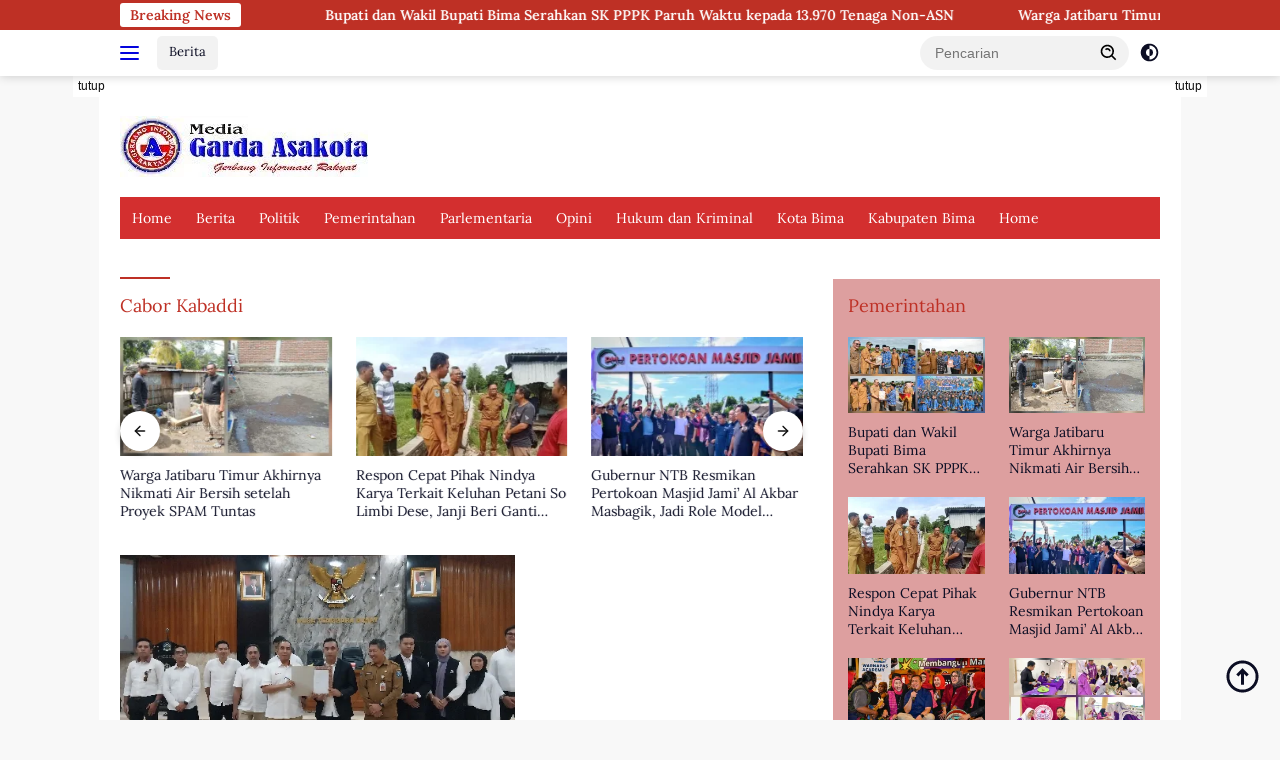

--- FILE ---
content_type: text/html; charset=UTF-8
request_url: https://gardaasakota.com/tag/cabor-kabaddi/
body_size: 52752
content:
<!doctype html><html lang="id"><head><script data-no-optimize="1">var litespeed_docref=sessionStorage.getItem("litespeed_docref");litespeed_docref&&(Object.defineProperty(document,"referrer",{get:function(){return litespeed_docref}}),sessionStorage.removeItem("litespeed_docref"));</script> <meta charset="UTF-8"><meta name="viewport" content="width=device-width, initial-scale=1"><link rel="profile" href="https://gmpg.org/xfn/11"><title>Cabor Kabaddi &#8211; Media Garda Asakota</title><meta name='robots' content='max-image-preview:large' />
 <script id="google_gtagjs-js-consent-mode-data-layer">window.dataLayer = window.dataLayer || [];function gtag(){dataLayer.push(arguments);}
gtag('consent', 'default', {"ad_personalization":"denied","ad_storage":"denied","ad_user_data":"denied","analytics_storage":"denied","functionality_storage":"denied","security_storage":"denied","personalization_storage":"denied","region":["AT","BE","BG","CH","CY","CZ","DE","DK","EE","ES","FI","FR","GB","GR","HR","HU","IE","IS","IT","LI","LT","LU","LV","MT","NL","NO","PL","PT","RO","SE","SI","SK"],"wait_for_update":500});
window._googlesitekitConsentCategoryMap = {"statistics":["analytics_storage"],"marketing":["ad_storage","ad_user_data","ad_personalization"],"functional":["functionality_storage","security_storage"],"preferences":["personalization_storage"]};
window._googlesitekitConsents = {"ad_personalization":"denied","ad_storage":"denied","ad_user_data":"denied","analytics_storage":"denied","functionality_storage":"denied","security_storage":"denied","personalization_storage":"denied","region":["AT","BE","BG","CH","CY","CZ","DE","DK","EE","ES","FI","FR","GB","GR","HR","HU","IE","IS","IT","LI","LT","LU","LV","MT","NL","NO","PL","PT","RO","SE","SI","SK"],"wait_for_update":500};</script> <link rel='dns-prefetch' href='//www.googletagmanager.com' /><link rel='dns-prefetch' href='//stats.wp.com' /><link rel='dns-prefetch' href='//fonts.googleapis.com' /><link rel='dns-prefetch' href='//pagead2.googlesyndication.com' /><link rel='preconnect' href='//i0.wp.com' /><link rel='preconnect' href='//c0.wp.com' /><link rel="alternate" type="application/rss+xml" title="Media Garda Asakota &raquo; Feed" href="https://gardaasakota.com/feed/" /><link rel="alternate" type="application/rss+xml" title="Media Garda Asakota &raquo; Umpan Komentar" href="https://gardaasakota.com/comments/feed/" /><link rel="alternate" type="application/rss+xml" title="Media Garda Asakota &raquo; Cabor Kabaddi Umpan Tag" href="https://gardaasakota.com/tag/cabor-kabaddi/feed/" /><style id='wp-img-auto-sizes-contain-inline-css'>img:is([sizes=auto i],[sizes^="auto," i]){contain-intrinsic-size:3000px 1500px}</style><link data-optimized="1" rel='stylesheet' id='menu-icons-extra-css' href='https://gardaasakota.com/wp-content/litespeed/css/eed847d67cb0559c8015830e693b2f6a.css?ver=b2f6a' media='all' /><style id='kia-post-subtitle-style-inline-css'>.wp-block-kia-post-subtitle{box-sizing:border-box;word-break:break-word}.wp-block-kia-post-subtitle a{display:inline-block}.wp-block-kia-post-subtitle.no-subtitle{opacity:.333}</style><link data-optimized="1" rel='stylesheet' id='mediaelement-css' href='https://gardaasakota.com/wp-content/litespeed/css/83cb383b6c65c6012da1e95872a17310.css?ver=17310' media='all' /><link data-optimized="1" rel='stylesheet' id='wp-mediaelement-css' href='https://gardaasakota.com/wp-content/litespeed/css/8eaf8e9cf686711ec3065fcf93148eb9.css?ver=48eb9' media='all' /><style id='jetpack-sharing-buttons-style-inline-css'>.jetpack-sharing-buttons__services-list{display:flex;flex-direction:row;flex-wrap:wrap;gap:0;list-style-type:none;margin:5px;padding:0}.jetpack-sharing-buttons__services-list.has-small-icon-size{font-size:12px}.jetpack-sharing-buttons__services-list.has-normal-icon-size{font-size:16px}.jetpack-sharing-buttons__services-list.has-large-icon-size{font-size:24px}.jetpack-sharing-buttons__services-list.has-huge-icon-size{font-size:36px}@media print{.jetpack-sharing-buttons__services-list{display:none!important}}.editor-styles-wrapper .wp-block-jetpack-sharing-buttons{gap:0;padding-inline-start:0}ul.jetpack-sharing-buttons__services-list.has-background{padding:1.25em 2.375em}</style><link data-optimized="1" rel='stylesheet' id='secure-copy-content-protection-public-css' href='https://gardaasakota.com/wp-content/litespeed/css/74bbfa0e067b4fee09fe3f29bf541449.css?ver=41449' media='all' /><link data-optimized="1" rel='stylesheet' id='wpberita-fonts-css' href='https://gardaasakota.com/wp-content/litespeed/css/7448c186833cee519bdc4ad84a4ae560.css?ver=ae560' media='all' /><link data-optimized="1" rel='stylesheet' id='wpberita-style-css' href='https://gardaasakota.com/wp-content/litespeed/css/8873c343a7705cc269b12b9f984a9611.css?ver=a9611' media='all' /><style id='wpberita-style-inline-css'>h1,h2,h3,h4,h5,h6,.sidr-class-site-title,.site-title,.gmr-mainmenu ul>li>a,.sidr ul li a,.heading-text,.gmr-mobilemenu ul li a,#navigationamp ul li a{font-family:Lora}h1,h2,h3,h4,h5,h6,.sidr-class-site-title,.site-title,.gmr-mainmenu ul>li>a,.sidr ul li a,.heading-text,.gmr-mobilemenu ul li a,#navigationamp ul li a,.related-text-onlytitle{font-weight:400}h1 strong,h2 strong,h3 strong,h4 strong,h5 strong,h6 strong{font-weight:600}body{font-family:Lora;--font-reguler:400;--font-bold:400;--background-color:#f8f8f8;--main-color:#000000;--link-color-body:#0b0d23;--hoverlink-color-body:#dd1a1a;--border-color:#fbbc04;--button-bgcolor:#ffffff;--button-color:#009e37;--header-bgcolor:#ffffff;--topnav-color:#0404dd;--bigheadline-color:#be3025;--mainmenu-color:#ffffff;--mainmenu-hovercolor:#f1c40f;--secondmenu-bgcolor:#dd3333;--secondmenu-color:#ffffff;--secondmenu-hovercolor:#f1c40f;--content-bgcolor:#ffffff;--content-greycolor:#000000;--greybody-bgcolor:#dd9f9f;--footer-bgcolor:#5674a5;--footer-color:#ea4335;--footer-linkcolor:#000000;--footer-hover-linkcolor:#a50e0e}.entry-content-single{font-size:16px}body,body.dark-theme{--scheme-color:#be3025;--secondscheme-color:#2557be;--mainmenu-bgcolor:#D32F2F}.comments-link{clip:rect(1px,1px,1px,1px);height:1px;position:absolute;overflow:hidden;width:1px}</style> <script src="https://c0.wp.com/c/6.9/wp-includes/js/jquery/jquery.min.js" id="jquery-core-js"></script> <script data-optimized="1" src="https://gardaasakota.com/wp-content/litespeed/js/b36115bf31f6aa6c6e6a37468dd9555a.js?ver=9555a" id="jquery-migrate-js"></script>  <script src="https://www.googletagmanager.com/gtag/js?id=GT-M3S2VRXS" id="google_gtagjs-js" async></script> <script id="google_gtagjs-js-after">window.dataLayer = window.dataLayer || [];function gtag(){dataLayer.push(arguments);}
gtag("set","linker",{"domains":["gardaasakota.com"]});
gtag("js", new Date());
gtag("set", "developer_id.dZTNiMT", true);
gtag("config", "GT-M3S2VRXS");
gtag("config", "AW-6398779931301067");
//# sourceURL=google_gtagjs-js-after</script> <link rel="https://api.w.org/" href="https://gardaasakota.com/wp-json/" /><link rel="alternate" title="JSON" type="application/json" href="https://gardaasakota.com/wp-json/wp/v2/tags/1965" /><link rel="EditURI" type="application/rsd+xml" title="RSD" href="https://gardaasakota.com/xmlrpc.php?rsd" /><meta name="generator" content="WordPress 6.9" /><meta name="generator" content="Site Kit by Google 1.170.0" /><style>img#wpstats{display:none}</style><meta name="google-adsense-platform-account" content="ca-host-pub-2644536267352236"><meta name="google-adsense-platform-domain" content="sitekit.withgoogle.com"><meta name="generator" content="Elementor 3.34.1; features: e_font_icon_svg, additional_custom_breakpoints; settings: css_print_method-external, google_font-enabled, font_display-swap"><style>.e-con.e-parent:nth-of-type(n+4):not(.e-lazyloaded):not(.e-no-lazyload),.e-con.e-parent:nth-of-type(n+4):not(.e-lazyloaded):not(.e-no-lazyload) *{background-image:none!important}@media screen and (max-height:1024px){.e-con.e-parent:nth-of-type(n+3):not(.e-lazyloaded):not(.e-no-lazyload),.e-con.e-parent:nth-of-type(n+3):not(.e-lazyloaded):not(.e-no-lazyload) *{background-image:none!important}}@media screen and (max-height:640px){.e-con.e-parent:nth-of-type(n+2):not(.e-lazyloaded):not(.e-no-lazyload),.e-con.e-parent:nth-of-type(n+2):not(.e-lazyloaded):not(.e-no-lazyload) *{background-image:none!important}}</style> <script async src="https://pagead2.googlesyndication.com/pagead/js/adsbygoogle.js?client=ca-pub-6398779931301067&amp;host=ca-host-pub-2644536267352236" crossorigin="anonymous"></script> <meta property="og:type" content="website" /><meta property="og:title" content="Cabor Kabaddi &#8211; Media Garda Asakota" /><meta property="og:url" content="https://gardaasakota.com/tag/cabor-kabaddi/" /><meta property="og:site_name" content="Media Garda Asakota" /><meta property="og:image" content="https://i0.wp.com/gardaasakota.com/wp-content/uploads/2024/06/cropped-cropped-cropped-Media-Garda-Big-2.png?fit=512%2C512&#038;ssl=1" /><meta property="og:image:width" content="512" /><meta property="og:image:height" content="512" /><meta property="og:image:alt" content="" /><meta property="og:locale" content="id_ID" /><link rel="icon" href="https://i0.wp.com/gardaasakota.com/wp-content/uploads/2024/06/cropped-cropped-cropped-Media-Garda-Big-2.png?fit=32%2C32&#038;ssl=1" sizes="32x32" /><link rel="icon" href="https://i0.wp.com/gardaasakota.com/wp-content/uploads/2024/06/cropped-cropped-cropped-Media-Garda-Big-2.png?fit=192%2C192&#038;ssl=1" sizes="192x192" /><link rel="apple-touch-icon" href="https://i0.wp.com/gardaasakota.com/wp-content/uploads/2024/06/cropped-cropped-cropped-Media-Garda-Big-2.png?fit=180%2C180&#038;ssl=1" /><meta name="msapplication-TileImage" content="https://i0.wp.com/gardaasakota.com/wp-content/uploads/2024/06/cropped-cropped-cropped-Media-Garda-Big-2.png?fit=270%2C270&#038;ssl=1" /><style id="wp-custom-css">google.com,pub-6398779931301067,DIRECT,f08c47fec0942fa0</style></head><body class="archive tag tag-cabor-kabaddi tag-1965 wp-custom-logo wp-embed-responsive wp-theme-wpberita eio-default idtheme kentooz hfeed gmr-box-layout comment-hidden elementor-default elementor-kit-4718">
<a class="skip-link screen-reader-text" href="#primary">Langsung ke konten</a><div id="topnavwrap" class="gmr-topnavwrap clearfix"><div class="gmr-topnotification"><div class="container"><div class="list-flex"><div class="row-flex"><div class="text-marquee">Breaking News</div></div><div class="row-flex wrap-marquee"><div class="marquee">				<a href="https://gardaasakota.com/bupati-dan-wakil-bupati-bima-serahkan-sk-pppk-paruh-waktu-kepada-13-970-tenaga-non-asn/" class="gmr-recent-marquee" title="Bupati dan Wakil Bupati Bima Serahkan SK PPPK Paruh Waktu kepada 13.970 Tenaga Non-ASN">Bupati dan Wakil Bupati Bima Serahkan SK PPPK Paruh Waktu kepada 13.970 Tenaga Non-ASN</a>
<a href="https://gardaasakota.com/warga-jatibaru-timur-akhirnya-nikmati-air-bersih-setelah-proyek-spam-tuntas/" class="gmr-recent-marquee" title="Warga Jatibaru Timur Akhirnya Nikmati Air Bersih setelah Proyek SPAM Tuntas">Warga Jatibaru Timur Akhirnya Nikmati Air Bersih setelah Proyek SPAM Tuntas</a>
<a href="https://gardaasakota.com/respon-cepat-pihak-nindya-karya-terkait-keluhan-petani-so-limbi-dese-janji-beri-ganti-rugi/" class="gmr-recent-marquee" title="Respon Cepat Pihak Nindya Karya Terkait Keluhan Petani So Limbi Dese, Janji Beri Ganti Rugi">Respon Cepat Pihak Nindya Karya Terkait Keluhan Petani So Limbi Dese, Janji Beri Ganti Rugi</a>
<a href="https://gardaasakota.com/gubernur-ntb-resmikan-pertokoan-masjid-jami-al-akbar-masbagik-jadi-role-model-kemandirian/" class="gmr-recent-marquee" title="Gubernur NTB Resmikan Pertokoan Masjid Jami’ Al Akbar Masbagik, Jadi Role Model Kemandirian">Gubernur NTB Resmikan Pertokoan Masjid Jami’ Al Akbar Masbagik, Jadi Role Model Kemandirian</a>
<a href="https://gardaasakota.com/resmikan-galeri-umkm-kampung-pas-gubernur-ntb-alternatif-destinasi-rekreasi/" class="gmr-recent-marquee" title="Resmikan Galeri UMKM Kampung PAS, Gubernur NTB: Alternatif Destinasi Rekreasi">Resmikan Galeri UMKM Kampung PAS, Gubernur NTB: Alternatif Destinasi Rekreasi</a></div></div></div></div></div><div class="container"><div class="list-flex"><div class="row-flex gmr-navleft">
<a id="gmr-responsive-menu" title="Menu" href="#menus" rel="nofollow"><div class="ktz-i-wrap"><span class="ktz-i"></span><span class="ktz-i"></span><span class="ktz-i"></span></div></a><div class="gmr-logo-mobile"><a class="custom-logo-link" href="https://gardaasakota.com/" title="Media Garda Asakota" rel="home"><img loading="lazy" class="custom-logo" src="https://i0.wp.com/gardaasakota.com/wp-content/uploads/2024/06/cropped-Logo-Asli-1.jpg?fit=248%2C61&#038;ssl=1" width="248" height="61" alt="Media Garda Asakota" loading="lazy" /></a></div><a href="https://gardaasakota.com/category/berita/" class="topnav-button second-topnav-btn nomobile heading-text" title="Berita">Berita</a></div><div class="row-flex gmr-navright"><div class="gmr-table-search"><form method="get" class="gmr-searchform searchform" action="https://gardaasakota.com/">
<input type="text" name="s" id="s" placeholder="Pencarian" />
<input type="hidden" name="post_type" value="post" />
<button type="submit" role="button" class="gmr-search-submit gmr-search-icon">
<svg xmlns="http://www.w3.org/2000/svg" aria-hidden="true" role="img" width="1em" height="1em" preserveAspectRatio="xMidYMid meet" viewBox="0 0 24 24"><path fill="currentColor" d="M10 18a7.952 7.952 0 0 0 4.897-1.688l4.396 4.396l1.414-1.414l-4.396-4.396A7.952 7.952 0 0 0 18 10c0-4.411-3.589-8-8-8s-8 3.589-8 8s3.589 8 8 8zm0-14c3.309 0 6 2.691 6 6s-2.691 6-6 6s-6-2.691-6-6s2.691-6 6-6z"/><path fill="currentColor" d="M11.412 8.586c.379.38.588.882.588 1.414h2a3.977 3.977 0 0 0-1.174-2.828c-1.514-1.512-4.139-1.512-5.652 0l1.412 1.416c.76-.758 2.07-.756 2.826-.002z"/></svg>
</button></form></div>
<a class="darkmode-button topnav-button" title="Mode Gelap" href="#" rel="nofollow"><svg xmlns="http://www.w3.org/2000/svg" aria-hidden="true" role="img" width="1em" height="1em" preserveAspectRatio="xMidYMid meet" viewBox="0 0 24 24"><g fill="currentColor"><path d="M12 16a4 4 0 0 0 0-8v8Z"/><path fill-rule="evenodd" d="M12 2C6.477 2 2 6.477 2 12s4.477 10 10 10s10-4.477 10-10S17.523 2 12 2Zm0 2v4a4 4 0 1 0 0 8v4a8 8 0 1 0 0-16Z" clip-rule="evenodd"/></g></svg></a><div class="gmr-search-btn">
<a id="search-menu-button" class="topnav-button gmr-search-icon" href="#" rel="nofollow"><svg xmlns="http://www.w3.org/2000/svg" aria-hidden="true" role="img" width="1em" height="1em" preserveAspectRatio="xMidYMid meet" viewBox="0 0 24 24"><path fill="none" stroke="currentColor" stroke-linecap="round" stroke-width="2" d="m21 21l-4.486-4.494M19 10.5a8.5 8.5 0 1 1-17 0a8.5 8.5 0 0 1 17 0Z"/></svg></a><div id="search-dropdown-container" class="search-dropdown search"><form method="get" class="gmr-searchform searchform" action="https://gardaasakota.com/">
<input type="text" name="s" id="s" placeholder="Pencarian" />
<button type="submit" class="gmr-search-submit gmr-search-icon"><svg xmlns="http://www.w3.org/2000/svg" aria-hidden="true" role="img" width="1em" height="1em" preserveAspectRatio="xMidYMid meet" viewBox="0 0 24 24"><path fill="currentColor" d="M10 18a7.952 7.952 0 0 0 4.897-1.688l4.396 4.396l1.414-1.414l-4.396-4.396A7.952 7.952 0 0 0 18 10c0-4.411-3.589-8-8-8s-8 3.589-8 8s3.589 8 8 8zm0-14c3.309 0 6 2.691 6 6s-2.691 6-6 6s-6-2.691-6-6s2.691-6 6-6z"/><path fill="currentColor" d="M11.412 8.586c.379.38.588.882.588 1.414h2a3.977 3.977 0 0 0-1.174-2.828c-1.514-1.512-4.139-1.512-5.652 0l1.412 1.416c.76-.758 2.07-.756 2.826-.002z"/></svg></button></form></div></div></div></div></div></div><div id="page" class="site"><div class="gmr-floatbanner gmr-floatbanner-left"><div class="inner-floatleft"><button onclick="parentNode.remove()" title="tutup">tutup</button><script async src="https://pagead2.googlesyndication.com/pagead/js/adsbygoogle.js?client=ca-pub-6398779931301067"
     crossorigin="anonymous"></script> 
<ins class="adsbygoogle"
style="display:inline-block;width:160px;height:600px"
data-ad-client="ca-pub-6398779931301067"
data-ad-slot="5331797583"></ins> <script>(adsbygoogle = window.adsbygoogle || []).push({});</script></div></div><div class="gmr-floatbanner gmr-floatbanner-right"><div class="inner-floatright"><button onclick="parentNode.remove()" title="tutup">tutup</button><script async src="https://pagead2.googlesyndication.com/pagead/js/adsbygoogle.js?client=ca-pub-6398779931301067"
     crossorigin="anonymous"></script> 
<ins class="adsbygoogle"
style="display:inline-block;width:160px;height:600px"
data-ad-client="ca-pub-6398779931301067"
data-ad-slot="5331797583"></ins> <script>(adsbygoogle = window.adsbygoogle || []).push({});</script></div></div><header id="masthead" class="site-header"><div class="gmr-verytopbanner text-center"><div class="container"><script async src="https://pagead2.googlesyndication.com/pagead/js/adsbygoogle.js?client=ca-pub-6398779931301067"
     crossorigin="anonymous"></script></div></div><div class="container"><div class="site-branding"><div class="gmr-logo"><div class="gmr-logo-wrap"><a class="custom-logo-link logolink" href="https://gardaasakota.com" title="Media Garda Asakota" rel="home"><img loading="lazy" class="custom-logo" src="https://i0.wp.com/gardaasakota.com/wp-content/uploads/2024/06/cropped-Logo-Asli-1.jpg?fit=248%2C61&#038;ssl=1" width="248" height="61" alt="Media Garda Asakota" loading="lazy" /></a><div class="close-topnavmenu-wrap"><a id="close-topnavmenu-button" rel="nofollow" href="#"><svg xmlns="http://www.w3.org/2000/svg" aria-hidden="true" role="img" width="1em" height="1em" preserveAspectRatio="xMidYMid meet" viewBox="0 0 32 32"><path fill="currentColor" d="M24 9.4L22.6 8L16 14.6L9.4 8L8 9.4l6.6 6.6L8 22.6L9.4 24l6.6-6.6l6.6 6.6l1.4-1.4l-6.6-6.6L24 9.4z"/></svg></a></div></div></div><div class="gmr-banner-logo"><script async src="https://pagead2.googlesyndication.com/pagead/js/adsbygoogle.js?client=ca-pub-6398779931301067"
     crossorigin="anonymous"></script></div></div></div></header><div id="main-nav-wrap" class="gmr-mainmenu-wrap"><div class="container"><nav id="main-nav" class="main-navigation gmr-mainmenu"><ul id="primary-menu" class="menu"><li id="menu-item-3641" class="menu-item menu-item-type-custom menu-item-object-custom menu-item-3641"><a href="https://gardaasakota.com/category/berita">Home</a></li><li id="menu-item-10447" class="menu-item menu-item-type-taxonomy menu-item-object-category menu-item-10447"><a href="https://gardaasakota.com/category/berita/">Berita</a></li><li id="menu-item-3668" class="menu-item menu-item-type-taxonomy menu-item-object-category menu-item-3668"><a rel="httpsgardaasakotacomcategoryPolitik" href="https://gardaasakota.com/category/politik/">Politik</a></li><li id="menu-item-3671" class="menu-item menu-item-type-taxonomy menu-item-object-category menu-item-3671"><a href="https://gardaasakota.com/category/pemerintahan/">Pemerintahan</a></li><li id="menu-item-3675" class="menu-item menu-item-type-taxonomy menu-item-object-category menu-item-3675"><a href="https://gardaasakota.com/category/parlementaria/">Parlementaria</a></li><li id="menu-item-8629" class="menu-item menu-item-type-taxonomy menu-item-object-category menu-item-8629"><a href="https://gardaasakota.com/category/opini/">Opini</a></li><li id="menu-item-8631" class="menu-item menu-item-type-taxonomy menu-item-object-category menu-item-8631"><a href="https://gardaasakota.com/category/hukum-kriminal/">Hukum dan Kriminal</a></li><li id="menu-item-10448" class="menu-item menu-item-type-taxonomy menu-item-object-category menu-item-10448"><a href="https://gardaasakota.com/category/kota-bima/">Kota Bima</a></li><li id="menu-item-10449" class="menu-item menu-item-type-taxonomy menu-item-object-category menu-item-10449"><a href="https://gardaasakota.com/category/kabupaten-bima/">Kabupaten Bima</a></li><li id="menu-item-11081" class="menu-item menu-item-type-custom menu-item-object-custom menu-item-11081"><a href="https://gardaasakota.com/category/berita">Home</a></li></ul></nav></div></div><div class="gmr-topbanner text-center"><div class="container"><script async src="https://pagead2.googlesyndication.com/pagead/js/adsbygoogle.js?client=ca-pub-6398779931301067"
     crossorigin="anonymous"></script></div></div><div id="content" class="gmr-content"><div class="container"><div class="row"><main id="primary" class="site-main col-md-8"><header class="page-header"><h1 class="page-title">Cabor Kabaddi</h1></header><div class="modulehome-wrap"><div id="moduleslide" class="wpberita-list-slider wpberita-moduleslide clearfix"><div class="gmr-slider-content"><div class="list-slider module-home">
<a class="post-thumbnail" href="https://gardaasakota.com/bupati-dan-wakil-bupati-bima-serahkan-sk-pppk-paruh-waktu-kepada-13-970-tenaga-non-asn/" title="Bupati dan Wakil Bupati Bima Serahkan SK PPPK Paruh Waktu kepada 13.970 Tenaga Non-ASN" aria-hidden="true" tabindex="-1">
<img width="250" height="140" src="https://i0.wp.com/gardaasakota.com/wp-content/uploads/2026/01/20260119_150450-scaled.jpg?resize=250%2C140&amp;ssl=1" class="attachment-medium-new size-medium-new wp-post-image" alt="Bupati dan Wakil Bupati Bima Serahkan SK PPPK Paruh Waktu kepada 13.970 Tenaga Non-ASN" decoding="async" srcset="https://i0.wp.com/gardaasakota.com/wp-content/uploads/2026/01/20260119_150450-scaled.jpg?w=2560&amp;ssl=1 2560w, https://i0.wp.com/gardaasakota.com/wp-content/uploads/2026/01/20260119_150450-scaled.jpg?resize=100%2C56&amp;ssl=1 100w, https://i0.wp.com/gardaasakota.com/wp-content/uploads/2026/01/20260119_150450-scaled.jpg?resize=1536%2C864&amp;ssl=1 1536w, https://i0.wp.com/gardaasakota.com/wp-content/uploads/2026/01/20260119_150450-scaled.jpg?resize=2048%2C1152&amp;ssl=1 2048w, https://i0.wp.com/gardaasakota.com/wp-content/uploads/2026/01/20260119_150450-scaled.jpg?resize=250%2C140&amp;ssl=1 250w, https://i0.wp.com/gardaasakota.com/wp-content/uploads/2026/01/20260119_150450-scaled.jpg?w=1360&amp;ssl=1 1360w" sizes="(max-width: 250px) 100vw, 250px" data-attachment-id="16412" data-permalink="https://gardaasakota.com/bupati-dan-wakil-bupati-bima-serahkan-sk-pppk-paruh-waktu-kepada-13-970-tenaga-non-asn/20260119_150450/" data-orig-file="https://i0.wp.com/gardaasakota.com/wp-content/uploads/2026/01/20260119_150450-scaled.jpg?fit=2560%2C1440&amp;ssl=1" data-orig-size="2560,1440" data-comments-opened="1" data-image-meta="{&quot;aperture&quot;:&quot;0&quot;,&quot;credit&quot;:&quot;&quot;,&quot;camera&quot;:&quot;&quot;,&quot;caption&quot;:&quot;&quot;,&quot;created_timestamp&quot;:&quot;0&quot;,&quot;copyright&quot;:&quot;&quot;,&quot;focal_length&quot;:&quot;0&quot;,&quot;iso&quot;:&quot;0&quot;,&quot;shutter_speed&quot;:&quot;0&quot;,&quot;title&quot;:&quot;&quot;,&quot;orientation&quot;:&quot;0&quot;}" data-image-title="20260119_150450" data-image-description="" data-image-caption="&lt;p&gt;Semarak penyerahan SK Pengangkatan PPPK Paruh Waktu Formasi Tahun 2025 kepada 13.970 tenaga non-ASN lingkup Pemkab Bima, yang berlangsung di Lapangan Upacara Kantor Bupati Bima, Senin (19/01/2026).&lt;/p&gt;
" data-medium-file="https://i0.wp.com/gardaasakota.com/wp-content/uploads/2026/01/20260119_150450-scaled.jpg?resize=250%2C190&amp;ssl=1" data-large-file="https://i0.wp.com/gardaasakota.com/wp-content/uploads/2026/01/20260119_150450-scaled.jpg?resize=500%2C225&amp;ssl=1" />								</a><div class="list-gallery-title">
<a class="recent-title heading-text" href="https://gardaasakota.com/bupati-dan-wakil-bupati-bima-serahkan-sk-pppk-paruh-waktu-kepada-13-970-tenaga-non-asn/" title="Bupati dan Wakil Bupati Bima Serahkan SK PPPK Paruh Waktu kepada 13.970 Tenaga Non-ASN" rel="bookmark">Bupati dan Wakil Bupati Bima Serahkan SK PPPK Paruh Waktu kepada 13.970 Tenaga Non-ASN</a></div></div></div><div class="gmr-slider-content"><div class="list-slider module-home">
<a class="post-thumbnail" href="https://gardaasakota.com/warga-jatibaru-timur-akhirnya-nikmati-air-bersih-setelah-proyek-spam-tuntas/" title="Warga Jatibaru Timur Akhirnya Nikmati Air Bersih setelah Proyek SPAM Tuntas" aria-hidden="true" tabindex="-1">
<img width="250" height="140" src="https://i0.wp.com/gardaasakota.com/wp-content/uploads/2026/01/20260119_130826-scaled.jpg?resize=250%2C140&amp;ssl=1" class="attachment-medium-new size-medium-new wp-post-image" alt="Warga Jatibaru Timur Akhirnya Nikmati Air Bersih setelah Proyek SPAM Tuntas" decoding="async" srcset="https://i0.wp.com/gardaasakota.com/wp-content/uploads/2026/01/20260119_130826-scaled.jpg?w=2560&amp;ssl=1 2560w, https://i0.wp.com/gardaasakota.com/wp-content/uploads/2026/01/20260119_130826-scaled.jpg?resize=100%2C56&amp;ssl=1 100w, https://i0.wp.com/gardaasakota.com/wp-content/uploads/2026/01/20260119_130826-scaled.jpg?resize=1536%2C864&amp;ssl=1 1536w, https://i0.wp.com/gardaasakota.com/wp-content/uploads/2026/01/20260119_130826-scaled.jpg?resize=2048%2C1152&amp;ssl=1 2048w, https://i0.wp.com/gardaasakota.com/wp-content/uploads/2026/01/20260119_130826-scaled.jpg?resize=250%2C140&amp;ssl=1 250w, https://i0.wp.com/gardaasakota.com/wp-content/uploads/2026/01/20260119_130826-scaled.jpg?w=1360&amp;ssl=1 1360w" sizes="(max-width: 250px) 100vw, 250px" data-attachment-id="16409" data-permalink="https://gardaasakota.com/warga-jatibaru-timur-akhirnya-nikmati-air-bersih-setelah-proyek-spam-tuntas/20260119_130826/" data-orig-file="https://i0.wp.com/gardaasakota.com/wp-content/uploads/2026/01/20260119_130826-scaled.jpg?fit=2560%2C1440&amp;ssl=1" data-orig-size="2560,1440" data-comments-opened="1" data-image-meta="{&quot;aperture&quot;:&quot;0&quot;,&quot;credit&quot;:&quot;&quot;,&quot;camera&quot;:&quot;&quot;,&quot;caption&quot;:&quot;&quot;,&quot;created_timestamp&quot;:&quot;0&quot;,&quot;copyright&quot;:&quot;&quot;,&quot;focal_length&quot;:&quot;0&quot;,&quot;iso&quot;:&quot;0&quot;,&quot;shutter_speed&quot;:&quot;0&quot;,&quot;title&quot;:&quot;&quot;,&quot;orientation&quot;:&quot;0&quot;}" data-image-title="20260119_130826" data-image-description="" data-image-caption="&lt;p&gt;Pelaksana Proyek Cv. Bangun Jaya, saat memastikan hasil proyek berjalan lancar dan sukses.&lt;/p&gt;
" data-medium-file="https://i0.wp.com/gardaasakota.com/wp-content/uploads/2026/01/20260119_130826-scaled.jpg?resize=250%2C190&amp;ssl=1" data-large-file="https://i0.wp.com/gardaasakota.com/wp-content/uploads/2026/01/20260119_130826-scaled.jpg?resize=500%2C225&amp;ssl=1" />								</a><div class="list-gallery-title">
<a class="recent-title heading-text" href="https://gardaasakota.com/warga-jatibaru-timur-akhirnya-nikmati-air-bersih-setelah-proyek-spam-tuntas/" title="Warga Jatibaru Timur Akhirnya Nikmati Air Bersih setelah Proyek SPAM Tuntas" rel="bookmark">Warga Jatibaru Timur Akhirnya Nikmati Air Bersih setelah Proyek SPAM Tuntas</a></div></div></div><div class="gmr-slider-content"><div class="list-slider module-home">
<a class="post-thumbnail" href="https://gardaasakota.com/respon-cepat-pihak-nindya-karya-terkait-keluhan-petani-so-limbi-dese-janji-beri-ganti-rugi/" title="Respon Cepat Pihak Nindya Karya Terkait Keluhan Petani So Limbi Dese, Janji Beri Ganti Rugi" aria-hidden="true" tabindex="-1">
<img width="250" height="140" src="https://i0.wp.com/gardaasakota.com/wp-content/uploads/2026/01/IMG-20260119-WA0037.jpg?resize=250%2C140&amp;ssl=1" class="attachment-medium-new size-medium-new wp-post-image" alt="Respon Cepat Pihak Nindya Karya Terkait Keluhan Petani So Limbi Dese, Janji Beri Ganti Rugi" decoding="async" srcset="https://i0.wp.com/gardaasakota.com/wp-content/uploads/2026/01/IMG-20260119-WA0037.jpg?resize=250%2C140&amp;ssl=1 250w, https://i0.wp.com/gardaasakota.com/wp-content/uploads/2026/01/IMG-20260119-WA0037.jpg?zoom=2&amp;resize=250%2C140&amp;ssl=1 500w" sizes="(max-width: 250px) 100vw, 250px" data-attachment-id="16403" data-permalink="https://gardaasakota.com/respon-cepat-pihak-nindya-karya-terkait-keluhan-petani-so-limbi-dese-janji-beri-ganti-rugi/img-20260119-wa0037/" data-orig-file="https://i0.wp.com/gardaasakota.com/wp-content/uploads/2026/01/IMG-20260119-WA0037.jpg?fit=720%2C379&amp;ssl=1" data-orig-size="720,379" data-comments-opened="1" data-image-meta="{&quot;aperture&quot;:&quot;0&quot;,&quot;credit&quot;:&quot;&quot;,&quot;camera&quot;:&quot;&quot;,&quot;caption&quot;:&quot;&quot;,&quot;created_timestamp&quot;:&quot;0&quot;,&quot;copyright&quot;:&quot;&quot;,&quot;focal_length&quot;:&quot;0&quot;,&quot;iso&quot;:&quot;0&quot;,&quot;shutter_speed&quot;:&quot;0&quot;,&quot;title&quot;:&quot;&quot;,&quot;orientation&quot;:&quot;0&quot;}" data-image-title="IMG-20260119-WA0037" data-image-description="" data-image-caption="&lt;p&gt;Pihak pelaksana proyek, Nindya Karya (NK), saat turun ke lokasi pada Senin (19/01/2026) untuk meninjau langsung kondisi petani yang tidak bisa panen karena tanaman pertaniannya rusak.&lt;/p&gt;
" data-medium-file="https://i0.wp.com/gardaasakota.com/wp-content/uploads/2026/01/IMG-20260119-WA0037.jpg?resize=250%2C190&amp;ssl=1" data-large-file="https://i0.wp.com/gardaasakota.com/wp-content/uploads/2026/01/IMG-20260119-WA0037.jpg?resize=500%2C225&amp;ssl=1" />								</a><div class="list-gallery-title">
<a class="recent-title heading-text" href="https://gardaasakota.com/respon-cepat-pihak-nindya-karya-terkait-keluhan-petani-so-limbi-dese-janji-beri-ganti-rugi/" title="Respon Cepat Pihak Nindya Karya Terkait Keluhan Petani So Limbi Dese, Janji Beri Ganti Rugi" rel="bookmark">Respon Cepat Pihak Nindya Karya Terkait Keluhan Petani So Limbi Dese, Janji Beri Ganti Rugi</a></div></div></div><div class="gmr-slider-content"><div class="list-slider module-home">
<a class="post-thumbnail" href="https://gardaasakota.com/gubernur-ntb-resmikan-pertokoan-masjid-jami-al-akbar-masbagik-jadi-role-model-kemandirian/" title="Gubernur NTB Resmikan Pertokoan Masjid Jami’ Al Akbar Masbagik, Jadi Role Model Kemandirian" aria-hidden="true" tabindex="-1">
<img loading="lazy" width="250" height="140" src="https://i0.wp.com/gardaasakota.com/wp-content/uploads/2026/01/IMG-20260119-WA00242.jpg?resize=250%2C140&amp;ssl=1" class="attachment-medium-new size-medium-new wp-post-image" alt="Gubernur NTB Resmikan Pertokoan Masjid Jami’ Al Akbar Masbagik, Jadi Role Model Kemandirian" decoding="async" srcset="https://i0.wp.com/gardaasakota.com/wp-content/uploads/2026/01/IMG-20260119-WA00242.jpg?resize=250%2C140&amp;ssl=1 250w, https://i0.wp.com/gardaasakota.com/wp-content/uploads/2026/01/IMG-20260119-WA00242.jpg?zoom=2&amp;resize=250%2C140&amp;ssl=1 500w, https://i0.wp.com/gardaasakota.com/wp-content/uploads/2026/01/IMG-20260119-WA00242.jpg?zoom=3&amp;resize=250%2C140&amp;ssl=1 750w" sizes="(max-width: 250px) 100vw, 250px" data-attachment-id="16391" data-permalink="https://gardaasakota.com/gubernur-ntb-resmikan-pertokoan-masjid-jami-al-akbar-masbagik-jadi-role-model-kemandirian/img-20260119-wa00242/" data-orig-file="https://i0.wp.com/gardaasakota.com/wp-content/uploads/2026/01/IMG-20260119-WA00242.jpg?fit=1203%2C800&amp;ssl=1" data-orig-size="1203,800" data-comments-opened="1" data-image-meta="{&quot;aperture&quot;:&quot;0&quot;,&quot;credit&quot;:&quot;&quot;,&quot;camera&quot;:&quot;&quot;,&quot;caption&quot;:&quot;&quot;,&quot;created_timestamp&quot;:&quot;0&quot;,&quot;copyright&quot;:&quot;&quot;,&quot;focal_length&quot;:&quot;0&quot;,&quot;iso&quot;:&quot;0&quot;,&quot;shutter_speed&quot;:&quot;0&quot;,&quot;title&quot;:&quot;&quot;,&quot;orientation&quot;:&quot;1&quot;}" data-image-title="IMG-20260119-WA0024~2" data-image-description="" data-image-caption="&lt;p&gt;Gubernur NTB Lalu Muhamad Iqbal meresmikan Pertokoan Masjid Jami’ Al Akbar Masbagik, Kabupaten Lombok Timur, Minggu (18/1), sebagai upaya mewujudkan kemandirian finansial masjid melalui pengelolaan ekonomi produktif.&lt;/p&gt;
" data-medium-file="https://i0.wp.com/gardaasakota.com/wp-content/uploads/2026/01/IMG-20260119-WA00242.jpg?resize=250%2C190&amp;ssl=1" data-large-file="https://i0.wp.com/gardaasakota.com/wp-content/uploads/2026/01/IMG-20260119-WA00242.jpg?resize=500%2C225&amp;ssl=1" />								</a><div class="list-gallery-title">
<a class="recent-title heading-text" href="https://gardaasakota.com/gubernur-ntb-resmikan-pertokoan-masjid-jami-al-akbar-masbagik-jadi-role-model-kemandirian/" title="Gubernur NTB Resmikan Pertokoan Masjid Jami’ Al Akbar Masbagik, Jadi Role Model Kemandirian" rel="bookmark">Gubernur NTB Resmikan Pertokoan Masjid Jami’ Al Akbar Masbagik, Jadi Role Model Kemandirian</a></div></div></div><div class="gmr-slider-content"><div class="list-slider module-home">
<a class="post-thumbnail" href="https://gardaasakota.com/resmikan-galeri-umkm-kampung-pas-gubernur-ntb-alternatif-destinasi-rekreasi/" title="Resmikan Galeri UMKM Kampung PAS, Gubernur NTB: Alternatif Destinasi Rekreasi" aria-hidden="true" tabindex="-1">
<img loading="lazy" width="250" height="140" src="https://i0.wp.com/gardaasakota.com/wp-content/uploads/2026/01/IMG-20260119-WA0009-scaled.jpg?resize=250%2C140&amp;ssl=1" class="attachment-medium-new size-medium-new wp-post-image" alt="Resmikan Galeri UMKM Kampung PAS, Gubernur NTB: Alternatif Destinasi Rekreasi" decoding="async" srcset="https://i0.wp.com/gardaasakota.com/wp-content/uploads/2026/01/IMG-20260119-WA0009-scaled.jpg?resize=250%2C140&amp;ssl=1 250w, https://i0.wp.com/gardaasakota.com/wp-content/uploads/2026/01/IMG-20260119-WA0009-scaled.jpg?zoom=2&amp;resize=250%2C140&amp;ssl=1 500w, https://i0.wp.com/gardaasakota.com/wp-content/uploads/2026/01/IMG-20260119-WA0009-scaled.jpg?zoom=3&amp;resize=250%2C140&amp;ssl=1 750w" sizes="(max-width: 250px) 100vw, 250px" data-attachment-id="16387" data-permalink="https://gardaasakota.com/resmikan-galeri-umkm-kampung-pas-gubernur-ntb-alternatif-destinasi-rekreasi/img-20260119-wa0009/" data-orig-file="https://i0.wp.com/gardaasakota.com/wp-content/uploads/2026/01/IMG-20260119-WA0009-scaled.jpg?fit=2560%2C1703&amp;ssl=1" data-orig-size="2560,1703" data-comments-opened="1" data-image-meta="{&quot;aperture&quot;:&quot;0&quot;,&quot;credit&quot;:&quot;&quot;,&quot;camera&quot;:&quot;&quot;,&quot;caption&quot;:&quot;&quot;,&quot;created_timestamp&quot;:&quot;0&quot;,&quot;copyright&quot;:&quot;&quot;,&quot;focal_length&quot;:&quot;0&quot;,&quot;iso&quot;:&quot;0&quot;,&quot;shutter_speed&quot;:&quot;0&quot;,&quot;title&quot;:&quot;&quot;,&quot;orientation&quot;:&quot;0&quot;}" data-image-title="IMG-20260119-WA0009" data-image-description="" data-image-caption="&lt;p&gt;Gubernur NTB Lalu Muhamad Iqbal meresmikan Galeri Produk Warga Binaan Lembaga Pemasyarakatan (Lapas) yang berlokasi di Kampung Pas, Kota Mataram, Sabtu (17/1).&lt;/p&gt;
" data-medium-file="https://i0.wp.com/gardaasakota.com/wp-content/uploads/2026/01/IMG-20260119-WA0009-scaled.jpg?resize=250%2C190&amp;ssl=1" data-large-file="https://i0.wp.com/gardaasakota.com/wp-content/uploads/2026/01/IMG-20260119-WA0009-scaled.jpg?resize=500%2C225&amp;ssl=1" />								</a><div class="list-gallery-title">
<a class="recent-title heading-text" href="https://gardaasakota.com/resmikan-galeri-umkm-kampung-pas-gubernur-ntb-alternatif-destinasi-rekreasi/" title="Resmikan Galeri UMKM Kampung PAS, Gubernur NTB: Alternatif Destinasi Rekreasi" rel="bookmark">Resmikan Galeri UMKM Kampung PAS, Gubernur NTB: Alternatif Destinasi Rekreasi</a></div></div></div><div class="gmr-slider-content"><div class="list-slider module-home">
<a class="post-thumbnail" href="https://gardaasakota.com/mahasiswa-s1-keperawatan-d3-kebidanan-dan-s1-kebidanan-stikes-yahya-bima-dilatih-skill-hecting/" title="Mahasiswa S1 Keperawatan, D3 Kebidanan dan S1 Kebidanan STIKES Yahya Bima Dilatih Skill Hecting" aria-hidden="true" tabindex="-1">
<img loading="lazy" width="250" height="140" src="https://i0.wp.com/gardaasakota.com/wp-content/uploads/2026/01/20260118_182033-scaled.jpg?resize=250%2C140&amp;ssl=1" class="attachment-medium-new size-medium-new wp-post-image" alt="Mahasiswa S1 Keperawatan, D3 Kebidanan dan S1 Kebidanan STIKES Yahya Bima Dilatih Skill Hecting" decoding="async" srcset="https://i0.wp.com/gardaasakota.com/wp-content/uploads/2026/01/20260118_182033-scaled.jpg?w=2560&amp;ssl=1 2560w, https://i0.wp.com/gardaasakota.com/wp-content/uploads/2026/01/20260118_182033-scaled.jpg?resize=100%2C56&amp;ssl=1 100w, https://i0.wp.com/gardaasakota.com/wp-content/uploads/2026/01/20260118_182033-scaled.jpg?resize=1536%2C864&amp;ssl=1 1536w, https://i0.wp.com/gardaasakota.com/wp-content/uploads/2026/01/20260118_182033-scaled.jpg?resize=2048%2C1152&amp;ssl=1 2048w, https://i0.wp.com/gardaasakota.com/wp-content/uploads/2026/01/20260118_182033-scaled.jpg?resize=250%2C140&amp;ssl=1 250w, https://i0.wp.com/gardaasakota.com/wp-content/uploads/2026/01/20260118_182033-scaled.jpg?w=1360&amp;ssl=1 1360w" sizes="(max-width: 250px) 100vw, 250px" data-attachment-id="16379" data-permalink="https://gardaasakota.com/mahasiswa-s1-keperawatan-d3-kebidanan-dan-s1-kebidanan-stikes-yahya-bima-dilatih-skill-hecting/20260118_182033/" data-orig-file="https://i0.wp.com/gardaasakota.com/wp-content/uploads/2026/01/20260118_182033-scaled.jpg?fit=2560%2C1440&amp;ssl=1" data-orig-size="2560,1440" data-comments-opened="1" data-image-meta="{&quot;aperture&quot;:&quot;0&quot;,&quot;credit&quot;:&quot;&quot;,&quot;camera&quot;:&quot;&quot;,&quot;caption&quot;:&quot;&quot;,&quot;created_timestamp&quot;:&quot;0&quot;,&quot;copyright&quot;:&quot;&quot;,&quot;focal_length&quot;:&quot;0&quot;,&quot;iso&quot;:&quot;0&quot;,&quot;shutter_speed&quot;:&quot;0&quot;,&quot;title&quot;:&quot;&quot;,&quot;orientation&quot;:&quot;0&quot;}" data-image-title="20260118_182033" data-image-description="" data-image-caption="&lt;p&gt;Dokumentasi kegiatan pelatihan Skill Hecting atau menjahit luka yang diadakan oleh Himpunan Mahasiswa Jurusan S1 Ilmu Keperawatan STIKES Yahya Bima di Kampus STIKES Yahya Bima, Desa Talabiu, Kecamatan Woha, Kabupaten Bima,14-15 Januari 2026.&lt;/p&gt;
" data-medium-file="https://i0.wp.com/gardaasakota.com/wp-content/uploads/2026/01/20260118_182033-scaled.jpg?resize=250%2C190&amp;ssl=1" data-large-file="https://i0.wp.com/gardaasakota.com/wp-content/uploads/2026/01/20260118_182033-scaled.jpg?resize=500%2C225&amp;ssl=1" />								</a><div class="list-gallery-title">
<a class="recent-title heading-text" href="https://gardaasakota.com/mahasiswa-s1-keperawatan-d3-kebidanan-dan-s1-kebidanan-stikes-yahya-bima-dilatih-skill-hecting/" title="Mahasiswa S1 Keperawatan, D3 Kebidanan dan S1 Kebidanan STIKES Yahya Bima Dilatih Skill Hecting" rel="bookmark">Mahasiswa S1 Keperawatan, D3 Kebidanan dan S1 Kebidanan STIKES Yahya Bima Dilatih Skill Hecting</a></div></div></div><div class="gmr-slider-content"><div class="list-slider module-home">
<a class="post-thumbnail" href="https://gardaasakota.com/sekda-bima-tekankan-pentingnya-solidaritas-dan-kolaborasi-untuk-kota-bima-maju/" title="Sekda Kota Bima Tekankan Pentingnya Solidaritas dan Kolaborasi untuk Kota Bima Maju" aria-hidden="true" tabindex="-1">
<img loading="lazy" width="250" height="140" src="https://i0.wp.com/gardaasakota.com/wp-content/uploads/2026/01/20260118_164640-scaled.jpg?resize=250%2C140&amp;ssl=1" class="attachment-medium-new size-medium-new wp-post-image" alt="Sekda Kota Bima Tekankan Pentingnya Solidaritas dan Kolaborasi untuk Kota Bima Maju" decoding="async" srcset="https://i0.wp.com/gardaasakota.com/wp-content/uploads/2026/01/20260118_164640-scaled.jpg?w=2560&amp;ssl=1 2560w, https://i0.wp.com/gardaasakota.com/wp-content/uploads/2026/01/20260118_164640-scaled.jpg?resize=100%2C56&amp;ssl=1 100w, https://i0.wp.com/gardaasakota.com/wp-content/uploads/2026/01/20260118_164640-scaled.jpg?resize=1536%2C864&amp;ssl=1 1536w, https://i0.wp.com/gardaasakota.com/wp-content/uploads/2026/01/20260118_164640-scaled.jpg?resize=2048%2C1152&amp;ssl=1 2048w, https://i0.wp.com/gardaasakota.com/wp-content/uploads/2026/01/20260118_164640-scaled.jpg?resize=250%2C140&amp;ssl=1 250w, https://i0.wp.com/gardaasakota.com/wp-content/uploads/2026/01/20260118_164640-scaled.jpg?w=1360&amp;ssl=1 1360w" sizes="(max-width: 250px) 100vw, 250px" data-attachment-id="16374" data-permalink="https://gardaasakota.com/sekda-bima-tekankan-pentingnya-solidaritas-dan-kolaborasi-untuk-kota-bima-maju/20260118_164640/" data-orig-file="https://i0.wp.com/gardaasakota.com/wp-content/uploads/2026/01/20260118_164640-scaled.jpg?fit=2560%2C1440&amp;ssl=1" data-orig-size="2560,1440" data-comments-opened="1" data-image-meta="{&quot;aperture&quot;:&quot;0&quot;,&quot;credit&quot;:&quot;&quot;,&quot;camera&quot;:&quot;&quot;,&quot;caption&quot;:&quot;&quot;,&quot;created_timestamp&quot;:&quot;0&quot;,&quot;copyright&quot;:&quot;&quot;,&quot;focal_length&quot;:&quot;0&quot;,&quot;iso&quot;:&quot;0&quot;,&quot;shutter_speed&quot;:&quot;0&quot;,&quot;title&quot;:&quot;&quot;,&quot;orientation&quot;:&quot;0&quot;}" data-image-title="20260118_164640" data-image-description="" data-image-caption="&lt;p&gt;Sekretaris Daerah (Sekda) Kota Bima, Drs. H. Muhammad Fakhrunraji, M.E, saat menghadiri Dialog Kebangsaan bertajuk &amp;#8220;Kuatkan Solidaritas dan Kolaborasi Mewujudkan Masyarakat Kota Bima Maju dan Bermartabat&amp;#8221; di Aula Pemerintah Kota Bima, Minggu (18/1/2026).&lt;/p&gt;
" data-medium-file="https://i0.wp.com/gardaasakota.com/wp-content/uploads/2026/01/20260118_164640-scaled.jpg?resize=250%2C190&amp;ssl=1" data-large-file="https://i0.wp.com/gardaasakota.com/wp-content/uploads/2026/01/20260118_164640-scaled.jpg?resize=500%2C225&amp;ssl=1" />								</a><div class="list-gallery-title">
<a class="recent-title heading-text" href="https://gardaasakota.com/sekda-bima-tekankan-pentingnya-solidaritas-dan-kolaborasi-untuk-kota-bima-maju/" title="Sekda Kota Bima Tekankan Pentingnya Solidaritas dan Kolaborasi untuk Kota Bima Maju" rel="bookmark">Sekda Kota Bima Tekankan Pentingnya Solidaritas dan Kolaborasi untuk Kota Bima Maju</a></div></div></div><div class="gmr-slider-content"><div class="list-slider module-home">
<a class="post-thumbnail" href="https://gardaasakota.com/besok-14-ribuan-pegawai-pemkab-bima-bakal-terima-sk-pppk-paruh-waktu-formasi-2025/" title="Besok, Sekitar 14 Ribuan Pegawai Pemkab Bima Bakal Terima  SK PPPK Paruh Waktu Formasi 2025" aria-hidden="true" tabindex="-1">
<img loading="lazy" width="250" height="140" src="https://i0.wp.com/gardaasakota.com/wp-content/uploads/2026/01/20260118_085812.jpg?resize=250%2C140&amp;ssl=1" class="attachment-medium-new size-medium-new wp-post-image" alt="Besok, Sekitar 14 Ribuan Pegawai Pemkab Bima Bakal Terima  SK PPPK Paruh Waktu Formasi 2025" decoding="async" srcset="https://i0.wp.com/gardaasakota.com/wp-content/uploads/2026/01/20260118_085812.jpg?resize=250%2C140&amp;ssl=1 250w, https://i0.wp.com/gardaasakota.com/wp-content/uploads/2026/01/20260118_085812.jpg?zoom=2&amp;resize=250%2C140&amp;ssl=1 500w, https://i0.wp.com/gardaasakota.com/wp-content/uploads/2026/01/20260118_085812.jpg?zoom=3&amp;resize=250%2C140&amp;ssl=1 750w" sizes="(max-width: 250px) 100vw, 250px" data-attachment-id="16369" data-permalink="https://gardaasakota.com/besok-14-ribuan-pegawai-pemkab-bima-bakal-terima-sk-pppk-paruh-waktu-formasi-2025/20260118_085812/" data-orig-file="https://i0.wp.com/gardaasakota.com/wp-content/uploads/2026/01/20260118_085812.jpg?fit=2160%2C1371&amp;ssl=1" data-orig-size="2160,1371" data-comments-opened="1" data-image-meta="{&quot;aperture&quot;:&quot;0&quot;,&quot;credit&quot;:&quot;&quot;,&quot;camera&quot;:&quot;&quot;,&quot;caption&quot;:&quot;&quot;,&quot;created_timestamp&quot;:&quot;0&quot;,&quot;copyright&quot;:&quot;&quot;,&quot;focal_length&quot;:&quot;0&quot;,&quot;iso&quot;:&quot;0&quot;,&quot;shutter_speed&quot;:&quot;0&quot;,&quot;title&quot;:&quot;&quot;,&quot;orientation&quot;:&quot;1&quot;}" data-image-title="20260118_085812" data-image-description="" data-image-caption="&lt;p&gt;Sekda Kabupaten Bima, Adel Linggi Ardi, S.E.&lt;/p&gt;
" data-medium-file="https://i0.wp.com/gardaasakota.com/wp-content/uploads/2026/01/20260118_085812.jpg?resize=250%2C190&amp;ssl=1" data-large-file="https://i0.wp.com/gardaasakota.com/wp-content/uploads/2026/01/20260118_085812.jpg?resize=500%2C225&amp;ssl=1" />								</a><div class="list-gallery-title">
<a class="recent-title heading-text" href="https://gardaasakota.com/besok-14-ribuan-pegawai-pemkab-bima-bakal-terima-sk-pppk-paruh-waktu-formasi-2025/" title="Besok, Sekitar 14 Ribuan Pegawai Pemkab Bima Bakal Terima  SK PPPK Paruh Waktu Formasi 2025" rel="bookmark">Besok, Sekitar 14 Ribuan Pegawai Pemkab Bima Bakal Terima  SK PPPK Paruh Waktu Formasi 2025</a></div></div></div></div></div><div class="gmr-bigheadline clearfix"><div class="gmr-big-headline">
<a class="post-thumbnail" href="https://gardaasakota.com/efendi-kusnandar-dilantik-jadi-ketum-foksi-ntb-terbentuk-2023-tapi-kaya-akan-prestasi/" title="Efendi Kusnandar Dilantik Jadi Ketum FOKSI NTB, Terbentuk 2023 Tapi Kaya Akan Prestasi" aria-hidden="true" tabindex="-1">
<img loading="lazy" width="500" height="225" src="https://i0.wp.com/gardaasakota.com/wp-content/uploads/2024/06/kabaddi.jpg?resize=500%2C225&amp;ssl=1" class="attachment-large size-large wp-post-image" alt="" decoding="async" srcset="https://i0.wp.com/gardaasakota.com/wp-content/uploads/2024/06/kabaddi.jpg?w=500&amp;ssl=1 500w, https://i0.wp.com/gardaasakota.com/wp-content/uploads/2024/06/kabaddi.jpg?resize=100%2C45&amp;ssl=1 100w" sizes="(max-width: 500px) 100vw, 500px" data-attachment-id="4999" data-permalink="https://gardaasakota.com/efendi-kusnandar-dilantik-jadi-ketum-foksi-ntb-terbentuk-2023-tapi-kaya-akan-prestasi/kabaddi/" data-orig-file="https://i0.wp.com/gardaasakota.com/wp-content/uploads/2024/06/kabaddi.jpg?fit=500%2C225&amp;ssl=1" data-orig-size="500,225" data-comments-opened="1" data-image-meta="{&quot;aperture&quot;:&quot;0&quot;,&quot;credit&quot;:&quot;&quot;,&quot;camera&quot;:&quot;SM-A235F&quot;,&quot;caption&quot;:&quot;&quot;,&quot;created_timestamp&quot;:&quot;1719322996&quot;,&quot;copyright&quot;:&quot;&quot;,&quot;focal_length&quot;:&quot;4&quot;,&quot;iso&quot;:&quot;0&quot;,&quot;shutter_speed&quot;:&quot;0.025&quot;,&quot;title&quot;:&quot;&quot;,&quot;orientation&quot;:&quot;0&quot;}" data-image-title="kabaddi" data-image-description="" data-image-caption="&lt;p&gt;Ketum KONI NTB, Mori Hanafi, melantik Ketum FOKSI NTB, Efendi Kusnandar. Selasa 25 Juni 2024.&lt;/p&gt;
" data-medium-file="https://i0.wp.com/gardaasakota.com/wp-content/uploads/2024/06/kabaddi.jpg?resize=250%2C190&amp;ssl=1" data-large-file="https://i0.wp.com/gardaasakota.com/wp-content/uploads/2024/06/kabaddi.jpg?resize=500%2C225&amp;ssl=1" />							</a><div class="gmr-bigheadline-content"><div class="gmr-meta-topic"><strong><span class="cat-links-content"><a href="https://gardaasakota.com/category/berita/" rel="category tag">Berita</a>, <a href="https://gardaasakota.com/category/olahraga/" rel="category tag">Olahraga</a></span></strong>&nbsp;&nbsp;<span class="meta-content"><span class="posted-on"><time class="entry-date published" datetime="2024-06-25T17:58:01+08:00">Juni 25, 2024</time><time class="updated" datetime="2024-06-25T18:02:04+08:00">Juni 25, 2024</time></span></span></div><h3 class="gmr-rp-biglink">
<a href="https://gardaasakota.com/efendi-kusnandar-dilantik-jadi-ketum-foksi-ntb-terbentuk-2023-tapi-kaya-akan-prestasi/" class="gmr-slide-titlelink" title="Efendi Kusnandar Dilantik Jadi Ketum FOKSI NTB, Terbentuk 2023 Tapi Kaya Akan Prestasi">Efendi Kusnandar Dilantik Jadi Ketum FOKSI NTB, Terbentuk 2023 Tapi Kaya Akan Prestasi</a></h3><div class="entry-content entry-content-archive"><p>Mataram, Garda Asakota.- Ketua Umum (Ketum) Komite Olahraga Nasional Indonesia (KONI) Provinsi Nusa Tenggara Barat&#8230;</p></div></div></div><div class="gmr-bigheadline-right"></div></div><div id="infinite-container"></div><div class="text-center"><div class="page-load-status"><div class="loader-ellips infinite-scroll-request gmr-ajax-load-wrapper gmr-loader"><div class="gmr-ajax-wrap"><div class="gmr-ajax-loader"><div></div><div></div></div></div></div><p class="infinite-scroll-last">Tidak Ada Postingan Lagi.</p><p class="infinite-scroll-error">Tidak ada lagi halaman untuk dimuat.</p></div></div></main><aside id="secondary" class="widget-area col-md-4 pos-sticky"><section id="wpberita-rp-6" class="widget wpberita-recent"><div class="box-widget"><div class="page-header"><h3 class="widget-title">Pemerintahan</h3></div><div class="wpberita-list-gallery"><div class="list-gallery">
<a class="post-thumbnail" href="https://gardaasakota.com/bupati-dan-wakil-bupati-bima-serahkan-sk-pppk-paruh-waktu-kepada-13-970-tenaga-non-asn/" title="Bupati dan Wakil Bupati Bima Serahkan SK PPPK Paruh Waktu kepada 13.970 Tenaga Non-ASN" aria-hidden="true" tabindex="-1">
<img width="250" height="140" src="https://i0.wp.com/gardaasakota.com/wp-content/uploads/2026/01/20260119_150450-scaled.jpg?resize=250%2C140&amp;ssl=1" class="attachment-medium-new size-medium-new wp-post-image" alt="Bupati dan Wakil Bupati Bima Serahkan SK PPPK Paruh Waktu kepada 13.970 Tenaga Non-ASN" decoding="async" srcset="https://i0.wp.com/gardaasakota.com/wp-content/uploads/2026/01/20260119_150450-scaled.jpg?w=2560&amp;ssl=1 2560w, https://i0.wp.com/gardaasakota.com/wp-content/uploads/2026/01/20260119_150450-scaled.jpg?resize=100%2C56&amp;ssl=1 100w, https://i0.wp.com/gardaasakota.com/wp-content/uploads/2026/01/20260119_150450-scaled.jpg?resize=1536%2C864&amp;ssl=1 1536w, https://i0.wp.com/gardaasakota.com/wp-content/uploads/2026/01/20260119_150450-scaled.jpg?resize=2048%2C1152&amp;ssl=1 2048w, https://i0.wp.com/gardaasakota.com/wp-content/uploads/2026/01/20260119_150450-scaled.jpg?resize=250%2C140&amp;ssl=1 250w, https://i0.wp.com/gardaasakota.com/wp-content/uploads/2026/01/20260119_150450-scaled.jpg?w=1360&amp;ssl=1 1360w" sizes="(max-width: 250px) 100vw, 250px" data-attachment-id="16412" data-permalink="https://gardaasakota.com/bupati-dan-wakil-bupati-bima-serahkan-sk-pppk-paruh-waktu-kepada-13-970-tenaga-non-asn/20260119_150450/" data-orig-file="https://i0.wp.com/gardaasakota.com/wp-content/uploads/2026/01/20260119_150450-scaled.jpg?fit=2560%2C1440&amp;ssl=1" data-orig-size="2560,1440" data-comments-opened="1" data-image-meta="{&quot;aperture&quot;:&quot;0&quot;,&quot;credit&quot;:&quot;&quot;,&quot;camera&quot;:&quot;&quot;,&quot;caption&quot;:&quot;&quot;,&quot;created_timestamp&quot;:&quot;0&quot;,&quot;copyright&quot;:&quot;&quot;,&quot;focal_length&quot;:&quot;0&quot;,&quot;iso&quot;:&quot;0&quot;,&quot;shutter_speed&quot;:&quot;0&quot;,&quot;title&quot;:&quot;&quot;,&quot;orientation&quot;:&quot;0&quot;}" data-image-title="20260119_150450" data-image-description="" data-image-caption="&lt;p&gt;Semarak penyerahan SK Pengangkatan PPPK Paruh Waktu Formasi Tahun 2025 kepada 13.970 tenaga non-ASN lingkup Pemkab Bima, yang berlangsung di Lapangan Upacara Kantor Bupati Bima, Senin (19/01/2026).&lt;/p&gt;
" data-medium-file="https://i0.wp.com/gardaasakota.com/wp-content/uploads/2026/01/20260119_150450-scaled.jpg?resize=250%2C190&amp;ssl=1" data-large-file="https://i0.wp.com/gardaasakota.com/wp-content/uploads/2026/01/20260119_150450-scaled.jpg?resize=500%2C225&amp;ssl=1" />								</a><div class="list-gallery-title">
<a class="recent-title heading-text" href="https://gardaasakota.com/bupati-dan-wakil-bupati-bima-serahkan-sk-pppk-paruh-waktu-kepada-13-970-tenaga-non-asn/" title="Bupati dan Wakil Bupati Bima Serahkan SK PPPK Paruh Waktu kepada 13.970 Tenaga Non-ASN" rel="bookmark">Bupati dan Wakil Bupati Bima Serahkan SK PPPK Paruh Waktu kepada 13.970 Tenaga Non-ASN</a></div></div><div class="list-gallery">
<a class="post-thumbnail" href="https://gardaasakota.com/warga-jatibaru-timur-akhirnya-nikmati-air-bersih-setelah-proyek-spam-tuntas/" title="Warga Jatibaru Timur Akhirnya Nikmati Air Bersih setelah Proyek SPAM Tuntas" aria-hidden="true" tabindex="-1">
<img width="250" height="140" src="https://i0.wp.com/gardaasakota.com/wp-content/uploads/2026/01/20260119_130826-scaled.jpg?resize=250%2C140&amp;ssl=1" class="attachment-medium-new size-medium-new wp-post-image" alt="Warga Jatibaru Timur Akhirnya Nikmati Air Bersih setelah Proyek SPAM Tuntas" decoding="async" srcset="https://i0.wp.com/gardaasakota.com/wp-content/uploads/2026/01/20260119_130826-scaled.jpg?w=2560&amp;ssl=1 2560w, https://i0.wp.com/gardaasakota.com/wp-content/uploads/2026/01/20260119_130826-scaled.jpg?resize=100%2C56&amp;ssl=1 100w, https://i0.wp.com/gardaasakota.com/wp-content/uploads/2026/01/20260119_130826-scaled.jpg?resize=1536%2C864&amp;ssl=1 1536w, https://i0.wp.com/gardaasakota.com/wp-content/uploads/2026/01/20260119_130826-scaled.jpg?resize=2048%2C1152&amp;ssl=1 2048w, https://i0.wp.com/gardaasakota.com/wp-content/uploads/2026/01/20260119_130826-scaled.jpg?resize=250%2C140&amp;ssl=1 250w, https://i0.wp.com/gardaasakota.com/wp-content/uploads/2026/01/20260119_130826-scaled.jpg?w=1360&amp;ssl=1 1360w" sizes="(max-width: 250px) 100vw, 250px" data-attachment-id="16409" data-permalink="https://gardaasakota.com/warga-jatibaru-timur-akhirnya-nikmati-air-bersih-setelah-proyek-spam-tuntas/20260119_130826/" data-orig-file="https://i0.wp.com/gardaasakota.com/wp-content/uploads/2026/01/20260119_130826-scaled.jpg?fit=2560%2C1440&amp;ssl=1" data-orig-size="2560,1440" data-comments-opened="1" data-image-meta="{&quot;aperture&quot;:&quot;0&quot;,&quot;credit&quot;:&quot;&quot;,&quot;camera&quot;:&quot;&quot;,&quot;caption&quot;:&quot;&quot;,&quot;created_timestamp&quot;:&quot;0&quot;,&quot;copyright&quot;:&quot;&quot;,&quot;focal_length&quot;:&quot;0&quot;,&quot;iso&quot;:&quot;0&quot;,&quot;shutter_speed&quot;:&quot;0&quot;,&quot;title&quot;:&quot;&quot;,&quot;orientation&quot;:&quot;0&quot;}" data-image-title="20260119_130826" data-image-description="" data-image-caption="&lt;p&gt;Pelaksana Proyek Cv. Bangun Jaya, saat memastikan hasil proyek berjalan lancar dan sukses.&lt;/p&gt;
" data-medium-file="https://i0.wp.com/gardaasakota.com/wp-content/uploads/2026/01/20260119_130826-scaled.jpg?resize=250%2C190&amp;ssl=1" data-large-file="https://i0.wp.com/gardaasakota.com/wp-content/uploads/2026/01/20260119_130826-scaled.jpg?resize=500%2C225&amp;ssl=1" />								</a><div class="list-gallery-title">
<a class="recent-title heading-text" href="https://gardaasakota.com/warga-jatibaru-timur-akhirnya-nikmati-air-bersih-setelah-proyek-spam-tuntas/" title="Warga Jatibaru Timur Akhirnya Nikmati Air Bersih setelah Proyek SPAM Tuntas" rel="bookmark">Warga Jatibaru Timur Akhirnya Nikmati Air Bersih setelah Proyek SPAM Tuntas</a></div></div><div class="list-gallery">
<a class="post-thumbnail" href="https://gardaasakota.com/respon-cepat-pihak-nindya-karya-terkait-keluhan-petani-so-limbi-dese-janji-beri-ganti-rugi/" title="Respon Cepat Pihak Nindya Karya Terkait Keluhan Petani So Limbi Dese, Janji Beri Ganti Rugi" aria-hidden="true" tabindex="-1">
<img width="250" height="140" src="https://i0.wp.com/gardaasakota.com/wp-content/uploads/2026/01/IMG-20260119-WA0037.jpg?resize=250%2C140&amp;ssl=1" class="attachment-medium-new size-medium-new wp-post-image" alt="Respon Cepat Pihak Nindya Karya Terkait Keluhan Petani So Limbi Dese, Janji Beri Ganti Rugi" decoding="async" srcset="https://i0.wp.com/gardaasakota.com/wp-content/uploads/2026/01/IMG-20260119-WA0037.jpg?resize=250%2C140&amp;ssl=1 250w, https://i0.wp.com/gardaasakota.com/wp-content/uploads/2026/01/IMG-20260119-WA0037.jpg?zoom=2&amp;resize=250%2C140&amp;ssl=1 500w" sizes="(max-width: 250px) 100vw, 250px" data-attachment-id="16403" data-permalink="https://gardaasakota.com/respon-cepat-pihak-nindya-karya-terkait-keluhan-petani-so-limbi-dese-janji-beri-ganti-rugi/img-20260119-wa0037/" data-orig-file="https://i0.wp.com/gardaasakota.com/wp-content/uploads/2026/01/IMG-20260119-WA0037.jpg?fit=720%2C379&amp;ssl=1" data-orig-size="720,379" data-comments-opened="1" data-image-meta="{&quot;aperture&quot;:&quot;0&quot;,&quot;credit&quot;:&quot;&quot;,&quot;camera&quot;:&quot;&quot;,&quot;caption&quot;:&quot;&quot;,&quot;created_timestamp&quot;:&quot;0&quot;,&quot;copyright&quot;:&quot;&quot;,&quot;focal_length&quot;:&quot;0&quot;,&quot;iso&quot;:&quot;0&quot;,&quot;shutter_speed&quot;:&quot;0&quot;,&quot;title&quot;:&quot;&quot;,&quot;orientation&quot;:&quot;0&quot;}" data-image-title="IMG-20260119-WA0037" data-image-description="" data-image-caption="&lt;p&gt;Pihak pelaksana proyek, Nindya Karya (NK), saat turun ke lokasi pada Senin (19/01/2026) untuk meninjau langsung kondisi petani yang tidak bisa panen karena tanaman pertaniannya rusak.&lt;/p&gt;
" data-medium-file="https://i0.wp.com/gardaasakota.com/wp-content/uploads/2026/01/IMG-20260119-WA0037.jpg?resize=250%2C190&amp;ssl=1" data-large-file="https://i0.wp.com/gardaasakota.com/wp-content/uploads/2026/01/IMG-20260119-WA0037.jpg?resize=500%2C225&amp;ssl=1" />								</a><div class="list-gallery-title">
<a class="recent-title heading-text" href="https://gardaasakota.com/respon-cepat-pihak-nindya-karya-terkait-keluhan-petani-so-limbi-dese-janji-beri-ganti-rugi/" title="Respon Cepat Pihak Nindya Karya Terkait Keluhan Petani So Limbi Dese, Janji Beri Ganti Rugi" rel="bookmark">Respon Cepat Pihak Nindya Karya Terkait Keluhan Petani So Limbi Dese, Janji Beri Ganti Rugi</a></div></div><div class="list-gallery">
<a class="post-thumbnail" href="https://gardaasakota.com/gubernur-ntb-resmikan-pertokoan-masjid-jami-al-akbar-masbagik-jadi-role-model-kemandirian/" title="Gubernur NTB Resmikan Pertokoan Masjid Jami’ Al Akbar Masbagik, Jadi Role Model Kemandirian" aria-hidden="true" tabindex="-1">
<img width="250" height="140" src="https://i0.wp.com/gardaasakota.com/wp-content/uploads/2026/01/IMG-20260119-WA00242.jpg?resize=250%2C140&amp;ssl=1" class="attachment-medium-new size-medium-new wp-post-image" alt="Gubernur NTB Resmikan Pertokoan Masjid Jami’ Al Akbar Masbagik, Jadi Role Model Kemandirian" decoding="async" srcset="https://i0.wp.com/gardaasakota.com/wp-content/uploads/2026/01/IMG-20260119-WA00242.jpg?resize=250%2C140&amp;ssl=1 250w, https://i0.wp.com/gardaasakota.com/wp-content/uploads/2026/01/IMG-20260119-WA00242.jpg?zoom=2&amp;resize=250%2C140&amp;ssl=1 500w, https://i0.wp.com/gardaasakota.com/wp-content/uploads/2026/01/IMG-20260119-WA00242.jpg?zoom=3&amp;resize=250%2C140&amp;ssl=1 750w" sizes="(max-width: 250px) 100vw, 250px" data-attachment-id="16391" data-permalink="https://gardaasakota.com/gubernur-ntb-resmikan-pertokoan-masjid-jami-al-akbar-masbagik-jadi-role-model-kemandirian/img-20260119-wa00242/" data-orig-file="https://i0.wp.com/gardaasakota.com/wp-content/uploads/2026/01/IMG-20260119-WA00242.jpg?fit=1203%2C800&amp;ssl=1" data-orig-size="1203,800" data-comments-opened="1" data-image-meta="{&quot;aperture&quot;:&quot;0&quot;,&quot;credit&quot;:&quot;&quot;,&quot;camera&quot;:&quot;&quot;,&quot;caption&quot;:&quot;&quot;,&quot;created_timestamp&quot;:&quot;0&quot;,&quot;copyright&quot;:&quot;&quot;,&quot;focal_length&quot;:&quot;0&quot;,&quot;iso&quot;:&quot;0&quot;,&quot;shutter_speed&quot;:&quot;0&quot;,&quot;title&quot;:&quot;&quot;,&quot;orientation&quot;:&quot;1&quot;}" data-image-title="IMG-20260119-WA0024~2" data-image-description="" data-image-caption="&lt;p&gt;Gubernur NTB Lalu Muhamad Iqbal meresmikan Pertokoan Masjid Jami’ Al Akbar Masbagik, Kabupaten Lombok Timur, Minggu (18/1), sebagai upaya mewujudkan kemandirian finansial masjid melalui pengelolaan ekonomi produktif.&lt;/p&gt;
" data-medium-file="https://i0.wp.com/gardaasakota.com/wp-content/uploads/2026/01/IMG-20260119-WA00242.jpg?resize=250%2C190&amp;ssl=1" data-large-file="https://i0.wp.com/gardaasakota.com/wp-content/uploads/2026/01/IMG-20260119-WA00242.jpg?resize=500%2C225&amp;ssl=1" />								</a><div class="list-gallery-title">
<a class="recent-title heading-text" href="https://gardaasakota.com/gubernur-ntb-resmikan-pertokoan-masjid-jami-al-akbar-masbagik-jadi-role-model-kemandirian/" title="Gubernur NTB Resmikan Pertokoan Masjid Jami’ Al Akbar Masbagik, Jadi Role Model Kemandirian" rel="bookmark">Gubernur NTB Resmikan Pertokoan Masjid Jami’ Al Akbar Masbagik, Jadi Role Model Kemandirian</a></div></div><div class="list-gallery">
<a class="post-thumbnail" href="https://gardaasakota.com/resmikan-galeri-umkm-kampung-pas-gubernur-ntb-alternatif-destinasi-rekreasi/" title="Resmikan Galeri UMKM Kampung PAS, Gubernur NTB: Alternatif Destinasi Rekreasi" aria-hidden="true" tabindex="-1">
<img width="250" height="140" src="https://i0.wp.com/gardaasakota.com/wp-content/uploads/2026/01/IMG-20260119-WA0009-scaled.jpg?resize=250%2C140&amp;ssl=1" class="attachment-medium-new size-medium-new wp-post-image" alt="Resmikan Galeri UMKM Kampung PAS, Gubernur NTB: Alternatif Destinasi Rekreasi" decoding="async" srcset="https://i0.wp.com/gardaasakota.com/wp-content/uploads/2026/01/IMG-20260119-WA0009-scaled.jpg?resize=250%2C140&amp;ssl=1 250w, https://i0.wp.com/gardaasakota.com/wp-content/uploads/2026/01/IMG-20260119-WA0009-scaled.jpg?zoom=2&amp;resize=250%2C140&amp;ssl=1 500w, https://i0.wp.com/gardaasakota.com/wp-content/uploads/2026/01/IMG-20260119-WA0009-scaled.jpg?zoom=3&amp;resize=250%2C140&amp;ssl=1 750w" sizes="(max-width: 250px) 100vw, 250px" data-attachment-id="16387" data-permalink="https://gardaasakota.com/resmikan-galeri-umkm-kampung-pas-gubernur-ntb-alternatif-destinasi-rekreasi/img-20260119-wa0009/" data-orig-file="https://i0.wp.com/gardaasakota.com/wp-content/uploads/2026/01/IMG-20260119-WA0009-scaled.jpg?fit=2560%2C1703&amp;ssl=1" data-orig-size="2560,1703" data-comments-opened="1" data-image-meta="{&quot;aperture&quot;:&quot;0&quot;,&quot;credit&quot;:&quot;&quot;,&quot;camera&quot;:&quot;&quot;,&quot;caption&quot;:&quot;&quot;,&quot;created_timestamp&quot;:&quot;0&quot;,&quot;copyright&quot;:&quot;&quot;,&quot;focal_length&quot;:&quot;0&quot;,&quot;iso&quot;:&quot;0&quot;,&quot;shutter_speed&quot;:&quot;0&quot;,&quot;title&quot;:&quot;&quot;,&quot;orientation&quot;:&quot;0&quot;}" data-image-title="IMG-20260119-WA0009" data-image-description="" data-image-caption="&lt;p&gt;Gubernur NTB Lalu Muhamad Iqbal meresmikan Galeri Produk Warga Binaan Lembaga Pemasyarakatan (Lapas) yang berlokasi di Kampung Pas, Kota Mataram, Sabtu (17/1).&lt;/p&gt;
" data-medium-file="https://i0.wp.com/gardaasakota.com/wp-content/uploads/2026/01/IMG-20260119-WA0009-scaled.jpg?resize=250%2C190&amp;ssl=1" data-large-file="https://i0.wp.com/gardaasakota.com/wp-content/uploads/2026/01/IMG-20260119-WA0009-scaled.jpg?resize=500%2C225&amp;ssl=1" />								</a><div class="list-gallery-title">
<a class="recent-title heading-text" href="https://gardaasakota.com/resmikan-galeri-umkm-kampung-pas-gubernur-ntb-alternatif-destinasi-rekreasi/" title="Resmikan Galeri UMKM Kampung PAS, Gubernur NTB: Alternatif Destinasi Rekreasi" rel="bookmark">Resmikan Galeri UMKM Kampung PAS, Gubernur NTB: Alternatif Destinasi Rekreasi</a></div></div><div class="list-gallery">
<a class="post-thumbnail" href="https://gardaasakota.com/mahasiswa-s1-keperawatan-d3-kebidanan-dan-s1-kebidanan-stikes-yahya-bima-dilatih-skill-hecting/" title="Mahasiswa S1 Keperawatan, D3 Kebidanan dan S1 Kebidanan STIKES Yahya Bima Dilatih Skill Hecting" aria-hidden="true" tabindex="-1">
<img width="250" height="140" src="https://i0.wp.com/gardaasakota.com/wp-content/uploads/2026/01/20260118_182033-scaled.jpg?resize=250%2C140&amp;ssl=1" class="attachment-medium-new size-medium-new wp-post-image" alt="Mahasiswa S1 Keperawatan, D3 Kebidanan dan S1 Kebidanan STIKES Yahya Bima Dilatih Skill Hecting" decoding="async" srcset="https://i0.wp.com/gardaasakota.com/wp-content/uploads/2026/01/20260118_182033-scaled.jpg?w=2560&amp;ssl=1 2560w, https://i0.wp.com/gardaasakota.com/wp-content/uploads/2026/01/20260118_182033-scaled.jpg?resize=100%2C56&amp;ssl=1 100w, https://i0.wp.com/gardaasakota.com/wp-content/uploads/2026/01/20260118_182033-scaled.jpg?resize=1536%2C864&amp;ssl=1 1536w, https://i0.wp.com/gardaasakota.com/wp-content/uploads/2026/01/20260118_182033-scaled.jpg?resize=2048%2C1152&amp;ssl=1 2048w, https://i0.wp.com/gardaasakota.com/wp-content/uploads/2026/01/20260118_182033-scaled.jpg?resize=250%2C140&amp;ssl=1 250w, https://i0.wp.com/gardaasakota.com/wp-content/uploads/2026/01/20260118_182033-scaled.jpg?w=1360&amp;ssl=1 1360w" sizes="(max-width: 250px) 100vw, 250px" data-attachment-id="16379" data-permalink="https://gardaasakota.com/mahasiswa-s1-keperawatan-d3-kebidanan-dan-s1-kebidanan-stikes-yahya-bima-dilatih-skill-hecting/20260118_182033/" data-orig-file="https://i0.wp.com/gardaasakota.com/wp-content/uploads/2026/01/20260118_182033-scaled.jpg?fit=2560%2C1440&amp;ssl=1" data-orig-size="2560,1440" data-comments-opened="1" data-image-meta="{&quot;aperture&quot;:&quot;0&quot;,&quot;credit&quot;:&quot;&quot;,&quot;camera&quot;:&quot;&quot;,&quot;caption&quot;:&quot;&quot;,&quot;created_timestamp&quot;:&quot;0&quot;,&quot;copyright&quot;:&quot;&quot;,&quot;focal_length&quot;:&quot;0&quot;,&quot;iso&quot;:&quot;0&quot;,&quot;shutter_speed&quot;:&quot;0&quot;,&quot;title&quot;:&quot;&quot;,&quot;orientation&quot;:&quot;0&quot;}" data-image-title="20260118_182033" data-image-description="" data-image-caption="&lt;p&gt;Dokumentasi kegiatan pelatihan Skill Hecting atau menjahit luka yang diadakan oleh Himpunan Mahasiswa Jurusan S1 Ilmu Keperawatan STIKES Yahya Bima di Kampus STIKES Yahya Bima, Desa Talabiu, Kecamatan Woha, Kabupaten Bima,14-15 Januari 2026.&lt;/p&gt;
" data-medium-file="https://i0.wp.com/gardaasakota.com/wp-content/uploads/2026/01/20260118_182033-scaled.jpg?resize=250%2C190&amp;ssl=1" data-large-file="https://i0.wp.com/gardaasakota.com/wp-content/uploads/2026/01/20260118_182033-scaled.jpg?resize=500%2C225&amp;ssl=1" />								</a><div class="list-gallery-title">
<a class="recent-title heading-text" href="https://gardaasakota.com/mahasiswa-s1-keperawatan-d3-kebidanan-dan-s1-kebidanan-stikes-yahya-bima-dilatih-skill-hecting/" title="Mahasiswa S1 Keperawatan, D3 Kebidanan dan S1 Kebidanan STIKES Yahya Bima Dilatih Skill Hecting" rel="bookmark">Mahasiswa S1 Keperawatan, D3 Kebidanan dan S1 Kebidanan STIKES Yahya Bima Dilatih Skill Hecting</a></div></div><div class="list-gallery">
<a class="post-thumbnail" href="https://gardaasakota.com/sekda-bima-tekankan-pentingnya-solidaritas-dan-kolaborasi-untuk-kota-bima-maju/" title="Sekda Kota Bima Tekankan Pentingnya Solidaritas dan Kolaborasi untuk Kota Bima Maju" aria-hidden="true" tabindex="-1">
<img width="250" height="140" src="https://i0.wp.com/gardaasakota.com/wp-content/uploads/2026/01/20260118_164640-scaled.jpg?resize=250%2C140&amp;ssl=1" class="attachment-medium-new size-medium-new wp-post-image" alt="Sekda Kota Bima Tekankan Pentingnya Solidaritas dan Kolaborasi untuk Kota Bima Maju" decoding="async" srcset="https://i0.wp.com/gardaasakota.com/wp-content/uploads/2026/01/20260118_164640-scaled.jpg?w=2560&amp;ssl=1 2560w, https://i0.wp.com/gardaasakota.com/wp-content/uploads/2026/01/20260118_164640-scaled.jpg?resize=100%2C56&amp;ssl=1 100w, https://i0.wp.com/gardaasakota.com/wp-content/uploads/2026/01/20260118_164640-scaled.jpg?resize=1536%2C864&amp;ssl=1 1536w, https://i0.wp.com/gardaasakota.com/wp-content/uploads/2026/01/20260118_164640-scaled.jpg?resize=2048%2C1152&amp;ssl=1 2048w, https://i0.wp.com/gardaasakota.com/wp-content/uploads/2026/01/20260118_164640-scaled.jpg?resize=250%2C140&amp;ssl=1 250w, https://i0.wp.com/gardaasakota.com/wp-content/uploads/2026/01/20260118_164640-scaled.jpg?w=1360&amp;ssl=1 1360w" sizes="(max-width: 250px) 100vw, 250px" data-attachment-id="16374" data-permalink="https://gardaasakota.com/sekda-bima-tekankan-pentingnya-solidaritas-dan-kolaborasi-untuk-kota-bima-maju/20260118_164640/" data-orig-file="https://i0.wp.com/gardaasakota.com/wp-content/uploads/2026/01/20260118_164640-scaled.jpg?fit=2560%2C1440&amp;ssl=1" data-orig-size="2560,1440" data-comments-opened="1" data-image-meta="{&quot;aperture&quot;:&quot;0&quot;,&quot;credit&quot;:&quot;&quot;,&quot;camera&quot;:&quot;&quot;,&quot;caption&quot;:&quot;&quot;,&quot;created_timestamp&quot;:&quot;0&quot;,&quot;copyright&quot;:&quot;&quot;,&quot;focal_length&quot;:&quot;0&quot;,&quot;iso&quot;:&quot;0&quot;,&quot;shutter_speed&quot;:&quot;0&quot;,&quot;title&quot;:&quot;&quot;,&quot;orientation&quot;:&quot;0&quot;}" data-image-title="20260118_164640" data-image-description="" data-image-caption="&lt;p&gt;Sekretaris Daerah (Sekda) Kota Bima, Drs. H. Muhammad Fakhrunraji, M.E, saat menghadiri Dialog Kebangsaan bertajuk &amp;#8220;Kuatkan Solidaritas dan Kolaborasi Mewujudkan Masyarakat Kota Bima Maju dan Bermartabat&amp;#8221; di Aula Pemerintah Kota Bima, Minggu (18/1/2026).&lt;/p&gt;
" data-medium-file="https://i0.wp.com/gardaasakota.com/wp-content/uploads/2026/01/20260118_164640-scaled.jpg?resize=250%2C190&amp;ssl=1" data-large-file="https://i0.wp.com/gardaasakota.com/wp-content/uploads/2026/01/20260118_164640-scaled.jpg?resize=500%2C225&amp;ssl=1" />								</a><div class="list-gallery-title">
<a class="recent-title heading-text" href="https://gardaasakota.com/sekda-bima-tekankan-pentingnya-solidaritas-dan-kolaborasi-untuk-kota-bima-maju/" title="Sekda Kota Bima Tekankan Pentingnya Solidaritas dan Kolaborasi untuk Kota Bima Maju" rel="bookmark">Sekda Kota Bima Tekankan Pentingnya Solidaritas dan Kolaborasi untuk Kota Bima Maju</a></div></div><div class="list-gallery">
<a class="post-thumbnail" href="https://gardaasakota.com/besok-14-ribuan-pegawai-pemkab-bima-bakal-terima-sk-pppk-paruh-waktu-formasi-2025/" title="Besok, Sekitar 14 Ribuan Pegawai Pemkab Bima Bakal Terima  SK PPPK Paruh Waktu Formasi 2025" aria-hidden="true" tabindex="-1">
<img width="250" height="140" src="https://i0.wp.com/gardaasakota.com/wp-content/uploads/2026/01/20260118_085812.jpg?resize=250%2C140&amp;ssl=1" class="attachment-medium-new size-medium-new wp-post-image" alt="Besok, Sekitar 14 Ribuan Pegawai Pemkab Bima Bakal Terima  SK PPPK Paruh Waktu Formasi 2025" decoding="async" srcset="https://i0.wp.com/gardaasakota.com/wp-content/uploads/2026/01/20260118_085812.jpg?resize=250%2C140&amp;ssl=1 250w, https://i0.wp.com/gardaasakota.com/wp-content/uploads/2026/01/20260118_085812.jpg?zoom=2&amp;resize=250%2C140&amp;ssl=1 500w, https://i0.wp.com/gardaasakota.com/wp-content/uploads/2026/01/20260118_085812.jpg?zoom=3&amp;resize=250%2C140&amp;ssl=1 750w" sizes="(max-width: 250px) 100vw, 250px" data-attachment-id="16369" data-permalink="https://gardaasakota.com/besok-14-ribuan-pegawai-pemkab-bima-bakal-terima-sk-pppk-paruh-waktu-formasi-2025/20260118_085812/" data-orig-file="https://i0.wp.com/gardaasakota.com/wp-content/uploads/2026/01/20260118_085812.jpg?fit=2160%2C1371&amp;ssl=1" data-orig-size="2160,1371" data-comments-opened="1" data-image-meta="{&quot;aperture&quot;:&quot;0&quot;,&quot;credit&quot;:&quot;&quot;,&quot;camera&quot;:&quot;&quot;,&quot;caption&quot;:&quot;&quot;,&quot;created_timestamp&quot;:&quot;0&quot;,&quot;copyright&quot;:&quot;&quot;,&quot;focal_length&quot;:&quot;0&quot;,&quot;iso&quot;:&quot;0&quot;,&quot;shutter_speed&quot;:&quot;0&quot;,&quot;title&quot;:&quot;&quot;,&quot;orientation&quot;:&quot;1&quot;}" data-image-title="20260118_085812" data-image-description="" data-image-caption="&lt;p&gt;Sekda Kabupaten Bima, Adel Linggi Ardi, S.E.&lt;/p&gt;
" data-medium-file="https://i0.wp.com/gardaasakota.com/wp-content/uploads/2026/01/20260118_085812.jpg?resize=250%2C190&amp;ssl=1" data-large-file="https://i0.wp.com/gardaasakota.com/wp-content/uploads/2026/01/20260118_085812.jpg?resize=500%2C225&amp;ssl=1" />								</a><div class="list-gallery-title">
<a class="recent-title heading-text" href="https://gardaasakota.com/besok-14-ribuan-pegawai-pemkab-bima-bakal-terima-sk-pppk-paruh-waktu-formasi-2025/" title="Besok, Sekitar 14 Ribuan Pegawai Pemkab Bima Bakal Terima  SK PPPK Paruh Waktu Formasi 2025" rel="bookmark">Besok, Sekitar 14 Ribuan Pegawai Pemkab Bima Bakal Terima  SK PPPK Paruh Waktu Formasi 2025</a></div></div><div class="list-gallery">
<a class="post-thumbnail" href="https://gardaasakota.com/proyek-rumah-jabatan-bupati-dan-wakil-bupati-bima-2025-anggaran-rp14-miliar-untuk-pematangan-lahan/" title="Proyek Rumah Jabatan Bupati dan Wakil Bupati Bima 2025: Anggaran Rp1,4 Miliar untuk Pematangan Lahan" aria-hidden="true" tabindex="-1">
<img width="250" height="140" src="https://i0.wp.com/gardaasakota.com/wp-content/uploads/2026/01/20260118_075338.jpg?resize=250%2C140&amp;ssl=1" class="attachment-medium-new size-medium-new wp-post-image" alt="Proyek Rumah Jabatan Bupati dan Wakil Bupati Bima 2025: Anggaran Rp1,4 Miliar untuk Pematangan Lahan" decoding="async" srcset="https://i0.wp.com/gardaasakota.com/wp-content/uploads/2026/01/20260118_075338.jpg?resize=250%2C140&amp;ssl=1 250w, https://i0.wp.com/gardaasakota.com/wp-content/uploads/2026/01/20260118_075338.jpg?zoom=2&amp;resize=250%2C140&amp;ssl=1 500w, https://i0.wp.com/gardaasakota.com/wp-content/uploads/2026/01/20260118_075338.jpg?zoom=3&amp;resize=250%2C140&amp;ssl=1 750w" sizes="(max-width: 250px) 100vw, 250px" data-attachment-id="16365" data-permalink="https://gardaasakota.com/proyek-rumah-jabatan-bupati-dan-wakil-bupati-bima-2025-anggaran-rp14-miliar-untuk-pematangan-lahan/20260118_075338/" data-orig-file="https://i0.wp.com/gardaasakota.com/wp-content/uploads/2026/01/20260118_075338.jpg?fit=1730%2C1029&amp;ssl=1" data-orig-size="1730,1029" data-comments-opened="1" data-image-meta="{&quot;aperture&quot;:&quot;0&quot;,&quot;credit&quot;:&quot;&quot;,&quot;camera&quot;:&quot;&quot;,&quot;caption&quot;:&quot;&quot;,&quot;created_timestamp&quot;:&quot;0&quot;,&quot;copyright&quot;:&quot;&quot;,&quot;focal_length&quot;:&quot;0&quot;,&quot;iso&quot;:&quot;0&quot;,&quot;shutter_speed&quot;:&quot;0&quot;,&quot;title&quot;:&quot;&quot;,&quot;orientation&quot;:&quot;1&quot;}" data-image-title="20260118_075338" data-image-description="" data-image-caption="&lt;p&gt;Pejabat Pembuat Komitmen (PPK) Proyek Dinas PUPR Kabupaten Bima, HM. Saeful Bahri, S.T, M.T.&lt;/p&gt;
" data-medium-file="https://i0.wp.com/gardaasakota.com/wp-content/uploads/2026/01/20260118_075338.jpg?resize=250%2C190&amp;ssl=1" data-large-file="https://i0.wp.com/gardaasakota.com/wp-content/uploads/2026/01/20260118_075338.jpg?resize=500%2C225&amp;ssl=1" />								</a><div class="list-gallery-title">
<a class="recent-title heading-text" href="https://gardaasakota.com/proyek-rumah-jabatan-bupati-dan-wakil-bupati-bima-2025-anggaran-rp14-miliar-untuk-pematangan-lahan/" title="Proyek Rumah Jabatan Bupati dan Wakil Bupati Bima 2025: Anggaran Rp1,4 Miliar untuk Pematangan Lahan" rel="bookmark">Proyek Rumah Jabatan Bupati dan Wakil Bupati Bima 2025: Anggaran Rp1,4 Miliar untuk Pematangan Lahan</a></div></div><div class="list-gallery">
<a class="post-thumbnail" href="https://gardaasakota.com/proyek-irigasi-di-so-limbi-dese-jatiwangi-kota-bima-ini-bikin-petani-rugi-total/" title="Proyek Irigasi di So Limbi Dese Jatiwangi Kota Bima Ini Bikin Petani Rugi Total" aria-hidden="true" tabindex="-1">
<img width="250" height="140" src="https://i0.wp.com/gardaasakota.com/wp-content/uploads/2026/01/20260117_164547-scaled.jpg?resize=250%2C140&amp;ssl=1" class="attachment-medium-new size-medium-new wp-post-image" alt="Proyek Irigasi di So Limbi Dese Jatiwangi Kota Bima Ini Bikin Petani Rugi Total" decoding="async" srcset="https://i0.wp.com/gardaasakota.com/wp-content/uploads/2026/01/20260117_164547-scaled.jpg?w=2560&amp;ssl=1 2560w, https://i0.wp.com/gardaasakota.com/wp-content/uploads/2026/01/20260117_164547-scaled.jpg?resize=100%2C56&amp;ssl=1 100w, https://i0.wp.com/gardaasakota.com/wp-content/uploads/2026/01/20260117_164547-scaled.jpg?resize=1536%2C864&amp;ssl=1 1536w, https://i0.wp.com/gardaasakota.com/wp-content/uploads/2026/01/20260117_164547-scaled.jpg?resize=2048%2C1152&amp;ssl=1 2048w, https://i0.wp.com/gardaasakota.com/wp-content/uploads/2026/01/20260117_164547-scaled.jpg?resize=250%2C140&amp;ssl=1 250w, https://i0.wp.com/gardaasakota.com/wp-content/uploads/2026/01/20260117_164547-scaled.jpg?w=1360&amp;ssl=1 1360w" sizes="(max-width: 250px) 100vw, 250px" data-attachment-id="16355" data-permalink="https://gardaasakota.com/proyek-irigasi-di-so-limbi-dese-jatiwangi-kota-bima-ini-bikin-petani-rugi-total/20260117_164547/" data-orig-file="https://i0.wp.com/gardaasakota.com/wp-content/uploads/2026/01/20260117_164547-scaled.jpg?fit=2560%2C1440&amp;ssl=1" data-orig-size="2560,1440" data-comments-opened="1" data-image-meta="{&quot;aperture&quot;:&quot;0&quot;,&quot;credit&quot;:&quot;&quot;,&quot;camera&quot;:&quot;&quot;,&quot;caption&quot;:&quot;&quot;,&quot;created_timestamp&quot;:&quot;0&quot;,&quot;copyright&quot;:&quot;&quot;,&quot;focal_length&quot;:&quot;0&quot;,&quot;iso&quot;:&quot;0&quot;,&quot;shutter_speed&quot;:&quot;0&quot;,&quot;title&quot;:&quot;&quot;,&quot;orientation&quot;:&quot;0&quot;}" data-image-title="20260117_164547" data-image-description="" data-image-caption="&lt;p&gt;Rosmeri, saat mengadukan persoalan yang dihadapinya kepada media ini, Sabtu (17/1/2026).&lt;/p&gt;
" data-medium-file="https://i0.wp.com/gardaasakota.com/wp-content/uploads/2026/01/20260117_164547-scaled.jpg?resize=250%2C190&amp;ssl=1" data-large-file="https://i0.wp.com/gardaasakota.com/wp-content/uploads/2026/01/20260117_164547-scaled.jpg?resize=500%2C225&amp;ssl=1" />								</a><div class="list-gallery-title">
<a class="recent-title heading-text" href="https://gardaasakota.com/proyek-irigasi-di-so-limbi-dese-jatiwangi-kota-bima-ini-bikin-petani-rugi-total/" title="Proyek Irigasi di So Limbi Dese Jatiwangi Kota Bima Ini Bikin Petani Rugi Total" rel="bookmark">Proyek Irigasi di So Limbi Dese Jatiwangi Kota Bima Ini Bikin Petani Rugi Total</a></div></div></div><div class="module-linktitle text-center"><a class="heading-text" href="https://gardaasakota.com/category/Pemerintahan" title="Selengkapnya">Selengkapnya <svg xmlns="http://www.w3.org/2000/svg" xmlns:xlink="http://www.w3.org/1999/xlink" aria-hidden="true" focusable="false" width="18" height="18" style="vertical-align: -0.125em;-ms-transform: rotate(360deg); -webkit-transform: rotate(360deg); transform: rotate(360deg);" preserveAspectRatio="xMidYMid meet" viewBox="0 0 20 20"><g fill="none"><path fill-rule="evenodd" clip-rule="evenodd" d="M10.293 3.293a1 1 0 0 1 1.414 0l6 6a1 1 0 0 1 0 1.414l-6 6a1 1 0 0 1-1.414-1.414L14.586 11H3a1 1 0 1 1 0-2h11.586l-4.293-4.293a1 1 0 0 1 0-1.414z" fill="#888888"/></g><rect x="0" y="0" width="20" height="20" fill="rgba(0, 0, 0, 0)" /></svg></a></div></div></section><section id="wpberita-rp-2" class="widget wpberita-recent"><div class="box-widget"><div class="page-header"><h3 class="widget-title">Parlementaria</h3></div><div class="wpberita-list-gallery"><div class="list-gallery">
<a class="post-thumbnail" href="https://gardaasakota.com/dprd-ntb-minta-penarikan-sumbangan-melalui-komite-sekolah-dihentikan-bakal-buat-raperdanya/" title="DPRD NTB Minta Penarikan Sumbangan Melalui Komite Sekolah Dihentikan, Bakal Buat Raperdanya" aria-hidden="true" tabindex="-1">
<img width="250" height="140" src="https://i0.wp.com/gardaasakota.com/wp-content/uploads/2026/01/FB_IMG_17676985295763.jpg?resize=250%2C140&amp;ssl=1" class="attachment-medium-new size-medium-new wp-post-image" alt="DPRD NTB Minta Penarikan Sumbangan Melalui Komite Sekolah Dihentikan, Bakal Buat Raperdanya" decoding="async" srcset="https://i0.wp.com/gardaasakota.com/wp-content/uploads/2026/01/FB_IMG_17676985295763.jpg?resize=250%2C140&amp;ssl=1 250w, https://i0.wp.com/gardaasakota.com/wp-content/uploads/2026/01/FB_IMG_17676985295763.jpg?zoom=2&amp;resize=250%2C140&amp;ssl=1 500w" sizes="(max-width: 250px) 100vw, 250px" data-attachment-id="16283" data-permalink="https://gardaasakota.com/dprd-ntb-minta-penarikan-sumbangan-melalui-komite-sekolah-dihentikan-bakal-buat-raperdanya/fb_img_17676985295763/" data-orig-file="https://i0.wp.com/gardaasakota.com/wp-content/uploads/2026/01/FB_IMG_17676985295763.jpg?fit=692%2C537&amp;ssl=1" data-orig-size="692,537" data-comments-opened="1" data-image-meta="{&quot;aperture&quot;:&quot;0&quot;,&quot;credit&quot;:&quot;&quot;,&quot;camera&quot;:&quot;&quot;,&quot;caption&quot;:&quot;&quot;,&quot;created_timestamp&quot;:&quot;0&quot;,&quot;copyright&quot;:&quot;&quot;,&quot;focal_length&quot;:&quot;0&quot;,&quot;iso&quot;:&quot;0&quot;,&quot;shutter_speed&quot;:&quot;0&quot;,&quot;title&quot;:&quot;&quot;,&quot;orientation&quot;:&quot;1&quot;}" data-image-title="FB_IMG_1767698529576~3" data-image-description="" data-image-caption="&lt;p&gt;Anggota Komisi V DPRD NTB, Made Slamet.&lt;/p&gt;
" data-medium-file="https://i0.wp.com/gardaasakota.com/wp-content/uploads/2026/01/FB_IMG_17676985295763.jpg?resize=250%2C190&amp;ssl=1" data-large-file="https://i0.wp.com/gardaasakota.com/wp-content/uploads/2026/01/FB_IMG_17676985295763.jpg?resize=500%2C225&amp;ssl=1" />								</a><div class="list-gallery-title">
<a class="recent-title heading-text" href="https://gardaasakota.com/dprd-ntb-minta-penarikan-sumbangan-melalui-komite-sekolah-dihentikan-bakal-buat-raperdanya/" title="DPRD NTB Minta Penarikan Sumbangan Melalui Komite Sekolah Dihentikan, Bakal Buat Raperdanya" rel="bookmark">DPRD NTB Minta Penarikan Sumbangan Melalui Komite Sekolah Dihentikan, Bakal Buat Raperdanya</a></div></div><div class="list-gallery">
<a class="post-thumbnail" href="https://gardaasakota.com/dana-pemulihan-hutan-rp52-miliar-dipertanyakan-dprd-ntb-minta-aparat-turun-tangan/" title="Dana Pemulihan Hutan Rp52 Miliar Dipertanyakan, DPRD NTB Minta Aparat Turun Tangan" aria-hidden="true" tabindex="-1">
<img width="250" height="140" src="https://i0.wp.com/gardaasakota.com/wp-content/uploads/2026/01/IMG-20260110-WA00432.jpg?resize=250%2C140&amp;ssl=1" class="attachment-medium-new size-medium-new wp-post-image" alt="Dana Pemulihan Hutan Rp52 Miliar Dipertanyakan, DPRD NTB Minta Aparat Turun Tangan" decoding="async" srcset="https://i0.wp.com/gardaasakota.com/wp-content/uploads/2026/01/IMG-20260110-WA00432.jpg?resize=250%2C140&amp;ssl=1 250w, https://i0.wp.com/gardaasakota.com/wp-content/uploads/2026/01/IMG-20260110-WA00432.jpg?zoom=2&amp;resize=250%2C140&amp;ssl=1 500w, https://i0.wp.com/gardaasakota.com/wp-content/uploads/2026/01/IMG-20260110-WA00432.jpg?zoom=3&amp;resize=250%2C140&amp;ssl=1 750w" sizes="(max-width: 250px) 100vw, 250px" data-attachment-id="16167" data-permalink="https://gardaasakota.com/dana-pemulihan-hutan-rp52-miliar-dipertanyakan-dprd-ntb-minta-aparat-turun-tangan/img-20260110-wa00432/" data-orig-file="https://i0.wp.com/gardaasakota.com/wp-content/uploads/2026/01/IMG-20260110-WA00432.jpg?fit=1280%2C960&amp;ssl=1" data-orig-size="1280,960" data-comments-opened="1" data-image-meta="{&quot;aperture&quot;:&quot;0&quot;,&quot;credit&quot;:&quot;&quot;,&quot;camera&quot;:&quot;&quot;,&quot;caption&quot;:&quot;&quot;,&quot;created_timestamp&quot;:&quot;0&quot;,&quot;copyright&quot;:&quot;&quot;,&quot;focal_length&quot;:&quot;0&quot;,&quot;iso&quot;:&quot;0&quot;,&quot;shutter_speed&quot;:&quot;0&quot;,&quot;title&quot;:&quot;&quot;,&quot;orientation&quot;:&quot;1&quot;}" data-image-title="IMG-20260110-WA0043~2" data-image-description="" data-image-caption="&lt;p&gt;Anggota DPRD NTB, Muhammad Aminurlah.&lt;/p&gt;
" data-medium-file="https://i0.wp.com/gardaasakota.com/wp-content/uploads/2026/01/IMG-20260110-WA00432.jpg?resize=250%2C190&amp;ssl=1" data-large-file="https://i0.wp.com/gardaasakota.com/wp-content/uploads/2026/01/IMG-20260110-WA00432.jpg?resize=500%2C225&amp;ssl=1" />								</a><div class="list-gallery-title">
<a class="recent-title heading-text" href="https://gardaasakota.com/dana-pemulihan-hutan-rp52-miliar-dipertanyakan-dprd-ntb-minta-aparat-turun-tangan/" title="Dana Pemulihan Hutan Rp52 Miliar Dipertanyakan, DPRD NTB Minta Aparat Turun Tangan" rel="bookmark">Dana Pemulihan Hutan Rp52 Miliar Dipertanyakan, DPRD NTB Minta Aparat Turun Tangan</a></div></div><div class="list-gallery">
<a class="post-thumbnail" href="https://gardaasakota.com/akbid-harapan-bunda-bima-luluskan-54-ahli-madya-kebidanan-wakil-walikota-beri-apresiasi/" title="Akbid Harapan Bunda Bima Luluskan 54 Ahli Madya Kebidanan, Wakil Walikota Beri Apresiasi" aria-hidden="true" tabindex="-1">
<img width="250" height="140" src="https://i0.wp.com/gardaasakota.com/wp-content/uploads/2026/01/20260108_115349-scaled.jpg?resize=250%2C140&amp;ssl=1" class="attachment-medium-new size-medium-new wp-post-image" alt="Akbid Harapan Bunda Bima Luluskan 54 Ahli Madya Kebidanan, Wakil Walikota Beri Apresiasi" decoding="async" srcset="https://i0.wp.com/gardaasakota.com/wp-content/uploads/2026/01/20260108_115349-scaled.jpg?w=2560&amp;ssl=1 2560w, https://i0.wp.com/gardaasakota.com/wp-content/uploads/2026/01/20260108_115349-scaled.jpg?resize=100%2C56&amp;ssl=1 100w, https://i0.wp.com/gardaasakota.com/wp-content/uploads/2026/01/20260108_115349-scaled.jpg?resize=1536%2C864&amp;ssl=1 1536w, https://i0.wp.com/gardaasakota.com/wp-content/uploads/2026/01/20260108_115349-scaled.jpg?resize=2048%2C1152&amp;ssl=1 2048w, https://i0.wp.com/gardaasakota.com/wp-content/uploads/2026/01/20260108_115349-scaled.jpg?resize=250%2C140&amp;ssl=1 250w, https://i0.wp.com/gardaasakota.com/wp-content/uploads/2026/01/20260108_115349-scaled.jpg?w=1360&amp;ssl=1 1360w" sizes="(max-width: 250px) 100vw, 250px" data-attachment-id="16100" data-permalink="https://gardaasakota.com/akbid-harapan-bunda-bima-luluskan-54-ahli-madya-kebidanan-wakil-walikota-beri-apresiasi/20260108_115349/" data-orig-file="https://i0.wp.com/gardaasakota.com/wp-content/uploads/2026/01/20260108_115349-scaled.jpg?fit=2560%2C1440&amp;ssl=1" data-orig-size="2560,1440" data-comments-opened="1" data-image-meta="{&quot;aperture&quot;:&quot;0&quot;,&quot;credit&quot;:&quot;&quot;,&quot;camera&quot;:&quot;&quot;,&quot;caption&quot;:&quot;&quot;,&quot;created_timestamp&quot;:&quot;0&quot;,&quot;copyright&quot;:&quot;&quot;,&quot;focal_length&quot;:&quot;0&quot;,&quot;iso&quot;:&quot;0&quot;,&quot;shutter_speed&quot;:&quot;0&quot;,&quot;title&quot;:&quot;&quot;,&quot;orientation&quot;:&quot;0&quot;}" data-image-title="20260108_115349" data-image-description="" data-image-caption="&lt;p&gt;Prosesi acara wisuda sebagai Ahli Madya Kebidanan Akbid Harbun Bima. Acara wisuda ini berlangsung di Paruga Nae Kota Bima, Kamis (8/1/2026),&lt;/p&gt;
" data-medium-file="https://i0.wp.com/gardaasakota.com/wp-content/uploads/2026/01/20260108_115349-scaled.jpg?resize=250%2C190&amp;ssl=1" data-large-file="https://i0.wp.com/gardaasakota.com/wp-content/uploads/2026/01/20260108_115349-scaled.jpg?resize=500%2C225&amp;ssl=1" />								</a><div class="list-gallery-title">
<a class="recent-title heading-text" href="https://gardaasakota.com/akbid-harapan-bunda-bima-luluskan-54-ahli-madya-kebidanan-wakil-walikota-beri-apresiasi/" title="Akbid Harapan Bunda Bima Luluskan 54 Ahli Madya Kebidanan, Wakil Walikota Beri Apresiasi" rel="bookmark">Akbid Harapan Bunda Bima Luluskan 54 Ahli Madya Kebidanan, Wakil Walikota Beri Apresiasi</a></div></div><div class="list-gallery">
<a class="post-thumbnail" href="https://gardaasakota.com/polemik-calon-sekda-dari-luar-daerah-dewan-tegaskan-kriteria-sekda-ideal-punya-pengalaman-birokrasi-di-daerah/" title="Polemik Calon Sekda dari Luar Daerah, Dewan Tegaskan Kriteria Sekda Ideal: Punya Pengalaman Birokrasi di Daerah" aria-hidden="true" tabindex="-1">
<img width="250" height="140" src="https://i0.wp.com/gardaasakota.com/wp-content/uploads/2026/01/20260106_1925382.jpg?resize=250%2C140&amp;ssl=1" class="attachment-medium-new size-medium-new wp-post-image" alt="Polemik Calon Sekda dari Luar Daerah, Dewan Tegaskan Kriteria Sekda Ideal: Punya Pengalaman Birokrasi di Daerah" decoding="async" srcset="https://i0.wp.com/gardaasakota.com/wp-content/uploads/2026/01/20260106_1925382.jpg?resize=250%2C140&amp;ssl=1 250w, https://i0.wp.com/gardaasakota.com/wp-content/uploads/2026/01/20260106_1925382.jpg?zoom=2&amp;resize=250%2C140&amp;ssl=1 500w, https://i0.wp.com/gardaasakota.com/wp-content/uploads/2026/01/20260106_1925382.jpg?zoom=3&amp;resize=250%2C140&amp;ssl=1 750w" sizes="(max-width: 250px) 100vw, 250px" data-attachment-id="16059" data-permalink="https://gardaasakota.com/polemik-calon-sekda-dari-luar-daerah-dewan-tegaskan-kriteria-sekda-ideal-punya-pengalaman-birokrasi-di-daerah/20260106_1925382/" data-orig-file="https://i0.wp.com/gardaasakota.com/wp-content/uploads/2026/01/20260106_1925382.jpg?fit=2560%2C1541&amp;ssl=1" data-orig-size="2560,1541" data-comments-opened="1" data-image-meta="{&quot;aperture&quot;:&quot;0&quot;,&quot;credit&quot;:&quot;&quot;,&quot;camera&quot;:&quot;&quot;,&quot;caption&quot;:&quot;&quot;,&quot;created_timestamp&quot;:&quot;0&quot;,&quot;copyright&quot;:&quot;&quot;,&quot;focal_length&quot;:&quot;0&quot;,&quot;iso&quot;:&quot;0&quot;,&quot;shutter_speed&quot;:&quot;0&quot;,&quot;title&quot;:&quot;&quot;,&quot;orientation&quot;:&quot;1&quot;}" data-image-title="20260106_192538~2" data-image-description="" data-image-caption="&lt;p&gt;Anggota DPRD NTB dari Dapil VI, H Muhamad Aminurlah dan Anggota DPRD NTB dari Dapil Kota Mataram, Made Slamet.&lt;/p&gt;
" data-medium-file="https://i0.wp.com/gardaasakota.com/wp-content/uploads/2026/01/20260106_1925382.jpg?resize=250%2C190&amp;ssl=1" data-large-file="https://i0.wp.com/gardaasakota.com/wp-content/uploads/2026/01/20260106_1925382.jpg?resize=500%2C225&amp;ssl=1" />								</a><div class="list-gallery-title">
<a class="recent-title heading-text" href="https://gardaasakota.com/polemik-calon-sekda-dari-luar-daerah-dewan-tegaskan-kriteria-sekda-ideal-punya-pengalaman-birokrasi-di-daerah/" title="Polemik Calon Sekda dari Luar Daerah, Dewan Tegaskan Kriteria Sekda Ideal: Punya Pengalaman Birokrasi di Daerah" rel="bookmark">Polemik Calon Sekda dari Luar Daerah, Dewan Tegaskan Kriteria Sekda Ideal: Punya Pengalaman Birokrasi di Daerah</a></div></div><div class="list-gallery">
<a class="post-thumbnail" href="https://gardaasakota.com/dprd-ntb-tetapkan-perda-penyelenggaraan-perizinan-berusaha-perkuat-kepastian-hukum-dan-iklim-investasi-daerah/" title="DPRD NTB Tetapkan Perda Penyelenggaraan Perizinan Berusaha, Perkuat Kepastian Hukum dan Iklim Investasi Daerah" aria-hidden="true" tabindex="-1">
<img width="250" height="140" src="https://i0.wp.com/gardaasakota.com/wp-content/uploads/2026/01/IMG-20260106-WA00052.jpg?resize=250%2C140&amp;ssl=1" class="attachment-medium-new size-medium-new wp-post-image" alt="DPRD NTB Tetapkan Perda Penyelenggaraan Perizinan Berusaha, Perkuat Kepastian Hukum dan Iklim Investasi Daerah" decoding="async" srcset="https://i0.wp.com/gardaasakota.com/wp-content/uploads/2026/01/IMG-20260106-WA00052.jpg?resize=250%2C140&amp;ssl=1 250w, https://i0.wp.com/gardaasakota.com/wp-content/uploads/2026/01/IMG-20260106-WA00052.jpg?zoom=2&amp;resize=250%2C140&amp;ssl=1 500w, https://i0.wp.com/gardaasakota.com/wp-content/uploads/2026/01/IMG-20260106-WA00052.jpg?zoom=3&amp;resize=250%2C140&amp;ssl=1 750w" sizes="(max-width: 250px) 100vw, 250px" data-attachment-id="16055" data-permalink="https://gardaasakota.com/dprd-ntb-tetapkan-perda-penyelenggaraan-perizinan-berusaha-perkuat-kepastian-hukum-dan-iklim-investasi-daerah/img-20260106-wa00052/" data-orig-file="https://i0.wp.com/gardaasakota.com/wp-content/uploads/2026/01/IMG-20260106-WA00052.jpg?fit=1246%2C560&amp;ssl=1" data-orig-size="1246,560" data-comments-opened="1" data-image-meta="{&quot;aperture&quot;:&quot;0&quot;,&quot;credit&quot;:&quot;&quot;,&quot;camera&quot;:&quot;&quot;,&quot;caption&quot;:&quot;&quot;,&quot;created_timestamp&quot;:&quot;0&quot;,&quot;copyright&quot;:&quot;&quot;,&quot;focal_length&quot;:&quot;0&quot;,&quot;iso&quot;:&quot;0&quot;,&quot;shutter_speed&quot;:&quot;0&quot;,&quot;title&quot;:&quot;&quot;,&quot;orientation&quot;:&quot;1&quot;}" data-image-title="IMG-20260106-WA0005~2" data-image-description="" data-image-caption="&lt;p&gt;Suasana rapat paripurna yang digelar Selasa, 6 Januari 2026, di Ruang Rapat Utama Rinjani, Kantor Gubernur NTB.&lt;/p&gt;
" data-medium-file="https://i0.wp.com/gardaasakota.com/wp-content/uploads/2026/01/IMG-20260106-WA00052.jpg?resize=250%2C190&amp;ssl=1" data-large-file="https://i0.wp.com/gardaasakota.com/wp-content/uploads/2026/01/IMG-20260106-WA00052.jpg?resize=500%2C225&amp;ssl=1" />								</a><div class="list-gallery-title">
<a class="recent-title heading-text" href="https://gardaasakota.com/dprd-ntb-tetapkan-perda-penyelenggaraan-perizinan-berusaha-perkuat-kepastian-hukum-dan-iklim-investasi-daerah/" title="DPRD NTB Tetapkan Perda Penyelenggaraan Perizinan Berusaha, Perkuat Kepastian Hukum dan Iklim Investasi Daerah" rel="bookmark">DPRD NTB Tetapkan Perda Penyelenggaraan Perizinan Berusaha, Perkuat Kepastian Hukum dan Iklim Investasi Daerah</a></div></div><div class="list-gallery">
<a class="post-thumbnail" href="https://gardaasakota.com/dewan-soroti-kebijakan-gubernur-ntb-menonjobkan-11-pejabat-imbas-penerapan-sotk/" title="Dewan Soroti Kebijakan Gubernur NTB Menonjobkan 11 Pejabat Imbas Penerapan SOTK" aria-hidden="true" tabindex="-1">
<img width="250" height="140" src="https://i0.wp.com/gardaasakota.com/wp-content/uploads/2025/02/retouch_2025022108474979-scaled.jpg?resize=250%2C140&amp;ssl=1" class="attachment-medium-new size-medium-new wp-post-image" alt="Dewan Soroti Kebijakan Gubernur NTB Menonjobkan 11 Pejabat Imbas Penerapan SOTK" decoding="async" srcset="https://i0.wp.com/gardaasakota.com/wp-content/uploads/2025/02/retouch_2025022108474979-scaled.jpg?resize=250%2C140&amp;ssl=1 250w, https://i0.wp.com/gardaasakota.com/wp-content/uploads/2025/02/retouch_2025022108474979-scaled.jpg?zoom=2&amp;resize=250%2C140&amp;ssl=1 500w, https://i0.wp.com/gardaasakota.com/wp-content/uploads/2025/02/retouch_2025022108474979-scaled.jpg?zoom=3&amp;resize=250%2C140&amp;ssl=1 750w" sizes="(max-width: 250px) 100vw, 250px" data-attachment-id="9394" data-permalink="https://gardaasakota.com/politisi-pdi-perjuangan-ini-pesimis-gubernur-baru-bisa-wujudkan-visi-misi-ntb-makmur-mendunia-ditengah-kebijakan-efisiensi-anggaran/retouch_2025022108474979/" data-orig-file="https://i0.wp.com/gardaasakota.com/wp-content/uploads/2025/02/retouch_2025022108474979-scaled.jpg?fit=2560%2C2243&amp;ssl=1" data-orig-size="2560,2243" data-comments-opened="1" data-image-meta="{&quot;aperture&quot;:&quot;0&quot;,&quot;credit&quot;:&quot;&quot;,&quot;camera&quot;:&quot;&quot;,&quot;caption&quot;:&quot;{\&quot;data\&quot;:{\&quot;pictureId\&quot;:\&quot;3a17abe4863c40e09fbb62dc4310815f\&quot;,\&quot;appversion\&quot;:\&quot;5.7.0\&quot;,\&quot;stickerId\&quot;:\&quot;\&quot;,\&quot;filterId\&quot;:\&quot;12532662\&quot;,\&quot;infoStickerId\&quot;:\&quot;\&quot;,\&quot;imageEffectId\&quot;:\&quot;\&quot;,\&quot;playId\&quot;:\&quot;\&quot;,\&quot;activityName\&quot;:\&quot;\&quot;,\&quot;os\&quot;:\&quot;android\&quot;,\&quot;product\&quot;:\&quot;retouch\&quot;,\&quot;originAppId\&quot;:\&quot;7356\&quot;,\&quot;exportType\&quot;:\&quot;\&quot;,\&quot;editType\&quot;:\&quot;\&quot;,\&quot;alias\&quot;:\&quot;\&quot;,\&quot;enterFrom\&quot;:\&quot;enter_launch\&quot;,\&quot;capability_key\&quot;:[\&quot;filter\&quot;,\&quot;edit\&quot;],\&quot;capability_extra\&quot;:{\&quot;filter\&quot;:[\&quot;12532662\&quot;]},\&quot;campaign_key\&quot;:\&quot;\&quot;,\&quot;sub_campaign_key\&quot;:\&quot;\&quot;,\&quot;campaign_token\&quot;:\&quot;\&quot;},\&quot;source_type\&quot;:\&quot;hypic\&quot;,\&quot;tiktok_developers_3p_anchor_params\&quot;:\&quot;{\&quot;client_key\&quot;:\&quot;awgvo7gzpeas2ho6\&quot;,\&quot;template_id\&quot;:\&quot;\&quot;,\&quot;filter_id\&quot;:[\&quot;12532662\&quot;]}\&quot;}&quot;,&quot;created_timestamp&quot;:&quot;0&quot;,&quot;copyright&quot;:&quot;&quot;,&quot;focal_length&quot;:&quot;0&quot;,&quot;iso&quot;:&quot;0&quot;,&quot;shutter_speed&quot;:&quot;0&quot;,&quot;title&quot;:&quot;&quot;,&quot;orientation&quot;:&quot;0&quot;}" data-image-title="retouch_2025022108474979" data-image-description="" data-image-caption="&lt;p&gt;Anggota DPRD NTB yang juga merupakan politisi Partai PDI Perjuangan, Made Slamet.&lt;/p&gt;
" data-medium-file="https://i0.wp.com/gardaasakota.com/wp-content/uploads/2025/02/retouch_2025022108474979-scaled.jpg?resize=250%2C190&amp;ssl=1" data-large-file="https://i0.wp.com/gardaasakota.com/wp-content/uploads/2025/02/retouch_2025022108474979-scaled.jpg?resize=500%2C225&amp;ssl=1" />								</a><div class="list-gallery-title">
<a class="recent-title heading-text" href="https://gardaasakota.com/dewan-soroti-kebijakan-gubernur-ntb-menonjobkan-11-pejabat-imbas-penerapan-sotk/" title="Dewan Soroti Kebijakan Gubernur NTB Menonjobkan 11 Pejabat Imbas Penerapan SOTK" rel="bookmark">Dewan Soroti Kebijakan Gubernur NTB Menonjobkan 11 Pejabat Imbas Penerapan SOTK</a></div></div><div class="list-gallery">
<a class="post-thumbnail" href="https://gardaasakota.com/sewa-moblis-rp14-m-ketua-komisi-iii-dprd-ntb-proyek-uji-coba-harus-dievaluasi-ketat/" title="Sewa Moblis Rp14 M, Ketua Komisi III DPRD NTB: Proyek Uji Coba, Harus Dievaluasi Ketat" aria-hidden="true" tabindex="-1">
<img width="250" height="140" src="https://i0.wp.com/gardaasakota.com/wp-content/uploads/2024/05/Screenshot_20240517_102414_CapCut.jpg?resize=250%2C140&amp;ssl=1" class="attachment-medium-new size-medium-new wp-post-image" alt="Sewa Moblis Rp14 M, Ketua Komisi III DPRD NTB: Proyek Uji Coba, Harus Dievaluasi Ketat" decoding="async" srcset="https://i0.wp.com/gardaasakota.com/wp-content/uploads/2024/05/Screenshot_20240517_102414_CapCut.jpg?resize=400%2C225&amp;ssl=1 400w, https://i0.wp.com/gardaasakota.com/wp-content/uploads/2024/05/Screenshot_20240517_102414_CapCut.jpg?resize=250%2C140&amp;ssl=1 250w" sizes="(max-width: 250px) 100vw, 250px" data-attachment-id="4068" data-permalink="https://gardaasakota.com/siapapun-pasangan-doktor-zul-di-pilgub-2024-pks-terus-lakukan-konsolidasi-pemenangan/screenshot_20240517_102414_capcut/" data-orig-file="https://i0.wp.com/gardaasakota.com/wp-content/uploads/2024/05/Screenshot_20240517_102414_CapCut.jpg?fit=320%2C248&amp;ssl=1" data-orig-size="320,248" data-comments-opened="1" data-image-meta="{&quot;aperture&quot;:&quot;0&quot;,&quot;credit&quot;:&quot;&quot;,&quot;camera&quot;:&quot;&quot;,&quot;caption&quot;:&quot;&quot;,&quot;created_timestamp&quot;:&quot;0&quot;,&quot;copyright&quot;:&quot;&quot;,&quot;focal_length&quot;:&quot;0&quot;,&quot;iso&quot;:&quot;0&quot;,&quot;shutter_speed&quot;:&quot;0&quot;,&quot;title&quot;:&quot;&quot;,&quot;orientation&quot;:&quot;0&quot;}" data-image-title="Screenshot_20240517_102414_CapCut" data-image-description="" data-image-caption="&lt;p&gt;Ketua Komisi III DPRD NTB, Sambirang Ahmadi.&lt;/p&gt;
" data-medium-file="https://i0.wp.com/gardaasakota.com/wp-content/uploads/2024/05/Screenshot_20240517_102414_CapCut.jpg?resize=250%2C190&amp;ssl=1" data-large-file="https://i0.wp.com/gardaasakota.com/wp-content/uploads/2024/05/Screenshot_20240517_102414_CapCut.jpg?resize=320%2C225&amp;ssl=1" />								</a><div class="list-gallery-title">
<a class="recent-title heading-text" href="https://gardaasakota.com/sewa-moblis-rp14-m-ketua-komisi-iii-dprd-ntb-proyek-uji-coba-harus-dievaluasi-ketat/" title="Sewa Moblis Rp14 M, Ketua Komisi III DPRD NTB: Proyek Uji Coba, Harus Dievaluasi Ketat" rel="bookmark">Sewa Moblis Rp14 M, Ketua Komisi III DPRD NTB: Proyek Uji Coba, Harus Dievaluasi Ketat</a></div></div><div class="list-gallery">
<a class="post-thumbnail" href="https://gardaasakota.com/dewan-kritisi-phk-518-tenaga-honda-non-data-base-gubernur-kami-berusaha-tetap-berada-di-jalur-yang-benar/" title="Dewan Kritisi PHK 518 Tenaga Honda Non Data Base, Gubernur: Kami Berusaha Tetap Berada di Jalur yang Benar" aria-hidden="true" tabindex="-1">
<img width="250" height="140" src="https://i0.wp.com/gardaasakota.com/wp-content/uploads/2025/12/20251219_110248-scaled.jpg?resize=250%2C140&amp;ssl=1" class="attachment-medium-new size-medium-new wp-post-image" alt="Dewan Kritisi PHK 518 Tenaga Honda Non Data Base, Gubernur: Kami Berusaha Tetap Berada di Jalur yang Benar" decoding="async" srcset="https://i0.wp.com/gardaasakota.com/wp-content/uploads/2025/12/20251219_110248-scaled.jpg?resize=250%2C140&amp;ssl=1 250w, https://i0.wp.com/gardaasakota.com/wp-content/uploads/2025/12/20251219_110248-scaled.jpg?zoom=2&amp;resize=250%2C140&amp;ssl=1 500w, https://i0.wp.com/gardaasakota.com/wp-content/uploads/2025/12/20251219_110248-scaled.jpg?zoom=3&amp;resize=250%2C140&amp;ssl=1 750w" sizes="(max-width: 250px) 100vw, 250px" data-attachment-id="15798" data-permalink="https://gardaasakota.com/dewan-kritisi-phk-518-tenaga-honda-non-data-base-gubernur-kami-berusaha-tetap-berada-di-jalur-yang-benar/20251219_110248/" data-orig-file="https://i0.wp.com/gardaasakota.com/wp-content/uploads/2025/12/20251219_110248-scaled.jpg?fit=2560%2C1541&amp;ssl=1" data-orig-size="2560,1541" data-comments-opened="1" data-image-meta="{&quot;aperture&quot;:&quot;0&quot;,&quot;credit&quot;:&quot;&quot;,&quot;camera&quot;:&quot;&quot;,&quot;caption&quot;:&quot;&quot;,&quot;created_timestamp&quot;:&quot;0&quot;,&quot;copyright&quot;:&quot;&quot;,&quot;focal_length&quot;:&quot;0&quot;,&quot;iso&quot;:&quot;0&quot;,&quot;shutter_speed&quot;:&quot;0&quot;,&quot;title&quot;:&quot;&quot;,&quot;orientation&quot;:&quot;0&quot;}" data-image-title="20251219_110248" data-image-description="" data-image-caption="&lt;p&gt;Anggota DPRD NTB, H Muhamad Aminurlah dan Gubernur NTB, H Lalu Muhamad Iqbal.&lt;/p&gt;
" data-medium-file="https://i0.wp.com/gardaasakota.com/wp-content/uploads/2025/12/20251219_110248-scaled.jpg?resize=250%2C190&amp;ssl=1" data-large-file="https://i0.wp.com/gardaasakota.com/wp-content/uploads/2025/12/20251219_110248-scaled.jpg?resize=500%2C225&amp;ssl=1" />								</a><div class="list-gallery-title">
<a class="recent-title heading-text" href="https://gardaasakota.com/dewan-kritisi-phk-518-tenaga-honda-non-data-base-gubernur-kami-berusaha-tetap-berada-di-jalur-yang-benar/" title="Dewan Kritisi PHK 518 Tenaga Honda Non Data Base, Gubernur: Kami Berusaha Tetap Berada di Jalur yang Benar" rel="bookmark">Dewan Kritisi PHK 518 Tenaga Honda Non Data Base, Gubernur: Kami Berusaha Tetap Berada di Jalur yang Benar</a></div></div><div class="list-gallery">
<a class="post-thumbnail" href="https://gardaasakota.com/dari-prestasi-nasional-hingga-tantangan-sosial-pesan-ketua-dprd-ntb-di-hut-ntb-ke-67/" title="Dari Prestasi Nasional hingga Tantangan Sosial: Pesan Ketua DPRD NTB di HUT NTB ke-67" aria-hidden="true" tabindex="-1">
<img width="250" height="140" src="https://i0.wp.com/gardaasakota.com/wp-content/uploads/2025/12/Paripurna-DPRD-NTB-HUT-ke-67.jpg?resize=250%2C140&amp;ssl=1" class="attachment-medium-new size-medium-new wp-post-image" alt="Dari Prestasi Nasional hingga Tantangan Sosial: Pesan Ketua DPRD NTB di HUT NTB ke-67" decoding="async" srcset="https://i0.wp.com/gardaasakota.com/wp-content/uploads/2025/12/Paripurna-DPRD-NTB-HUT-ke-67.jpg?resize=250%2C140&amp;ssl=1 250w, https://i0.wp.com/gardaasakota.com/wp-content/uploads/2025/12/Paripurna-DPRD-NTB-HUT-ke-67.jpg?zoom=2&amp;resize=250%2C140&amp;ssl=1 500w, https://i0.wp.com/gardaasakota.com/wp-content/uploads/2025/12/Paripurna-DPRD-NTB-HUT-ke-67.jpg?zoom=3&amp;resize=250%2C140&amp;ssl=1 750w" sizes="(max-width: 250px) 100vw, 250px" data-attachment-id="15738" data-permalink="https://gardaasakota.com/dari-prestasi-nasional-hingga-tantangan-sosial-pesan-ketua-dprd-ntb-di-hut-ntb-ke-67/paripurna-dprd-ntb-hut-ke-67/" data-orig-file="https://i0.wp.com/gardaasakota.com/wp-content/uploads/2025/12/Paripurna-DPRD-NTB-HUT-ke-67.jpg?fit=1428%2C653&amp;ssl=1" data-orig-size="1428,653" data-comments-opened="1" data-image-meta="{&quot;aperture&quot;:&quot;0&quot;,&quot;credit&quot;:&quot;&quot;,&quot;camera&quot;:&quot;&quot;,&quot;caption&quot;:&quot;&quot;,&quot;created_timestamp&quot;:&quot;0&quot;,&quot;copyright&quot;:&quot;&quot;,&quot;focal_length&quot;:&quot;0&quot;,&quot;iso&quot;:&quot;0&quot;,&quot;shutter_speed&quot;:&quot;0&quot;,&quot;title&quot;:&quot;&quot;,&quot;orientation&quot;:&quot;0&quot;}" data-image-title="Paripurna DPRD NTB HUT ke-67" data-image-description="" data-image-caption="&lt;p&gt;Ketua DPRD NTB, Hj Baiq Isvie Rupaeda saat memimpin Paripurna Istimewa DPRD NTB tentang HUT NTB ke-67 diruang rapat utama Kantor Gubernur NTB, Selasa 16 Desember 2025.&lt;/p&gt;
" data-medium-file="https://i0.wp.com/gardaasakota.com/wp-content/uploads/2025/12/Paripurna-DPRD-NTB-HUT-ke-67.jpg?resize=250%2C190&amp;ssl=1" data-large-file="https://i0.wp.com/gardaasakota.com/wp-content/uploads/2025/12/Paripurna-DPRD-NTB-HUT-ke-67.jpg?resize=500%2C225&amp;ssl=1" />								</a><div class="list-gallery-title">
<a class="recent-title heading-text" href="https://gardaasakota.com/dari-prestasi-nasional-hingga-tantangan-sosial-pesan-ketua-dprd-ntb-di-hut-ntb-ke-67/" title="Dari Prestasi Nasional hingga Tantangan Sosial: Pesan Ketua DPRD NTB di HUT NTB ke-67" rel="bookmark">Dari Prestasi Nasional hingga Tantangan Sosial: Pesan Ketua DPRD NTB di HUT NTB ke-67</a></div></div><div class="list-gallery">
<a class="post-thumbnail" href="https://gardaasakota.com/polemik-seleksi-komisi-informasi-ntb-dprd-dalami-dugaan-pelanggaran-administrasi-dan-jamin-akuntabilitas-proses/" title="Polemik Seleksi Komisi Informasi NTB, DPRD Dalami Dugaan Pelanggaran Administrasi dan Jamin Akuntabilitas Proses" aria-hidden="true" tabindex="-1">
<img width="250" height="140" src="https://i0.wp.com/gardaasakota.com/wp-content/uploads/2025/08/images-12.jpeg?resize=250%2C140&amp;ssl=1" class="attachment-medium-new size-medium-new wp-post-image" alt="Polemik Seleksi Komisi Informasi NTB, DPRD Dalami Dugaan Pelanggaran Administrasi dan Jamin Akuntabilitas Proses" decoding="async" srcset="https://i0.wp.com/gardaasakota.com/wp-content/uploads/2025/08/images-12.jpeg?resize=250%2C140&amp;ssl=1 250w, https://i0.wp.com/gardaasakota.com/wp-content/uploads/2025/08/images-12.jpeg?zoom=2&amp;resize=250%2C140&amp;ssl=1 500w" sizes="(max-width: 250px) 100vw, 250px" data-attachment-id="13129" data-permalink="https://gardaasakota.com/komisi-i-dprd-ntb-dukung-penuh-open-bidding-pejabat-eselon-ii-dorong-profesionalisme-dan-reformasi-birokrasi/images-12/" data-orig-file="https://i0.wp.com/gardaasakota.com/wp-content/uploads/2025/08/images-12.jpeg?fit=513%2C382&amp;ssl=1" data-orig-size="513,382" data-comments-opened="1" data-image-meta="{&quot;aperture&quot;:&quot;0&quot;,&quot;credit&quot;:&quot;&quot;,&quot;camera&quot;:&quot;&quot;,&quot;caption&quot;:&quot;&quot;,&quot;created_timestamp&quot;:&quot;0&quot;,&quot;copyright&quot;:&quot;&quot;,&quot;focal_length&quot;:&quot;0&quot;,&quot;iso&quot;:&quot;0&quot;,&quot;shutter_speed&quot;:&quot;0&quot;,&quot;title&quot;:&quot;&quot;,&quot;orientation&quot;:&quot;1&quot;}" data-image-title="images (1)~2" data-image-description="" data-image-caption="&lt;p&gt;Ketua Komisi I DPRD NTB, Moh. Akri. Foto: Ist*)&lt;/p&gt;
" data-medium-file="https://i0.wp.com/gardaasakota.com/wp-content/uploads/2025/08/images-12.jpeg?resize=250%2C190&amp;ssl=1" data-large-file="https://i0.wp.com/gardaasakota.com/wp-content/uploads/2025/08/images-12.jpeg?resize=500%2C225&amp;ssl=1" />								</a><div class="list-gallery-title">
<a class="recent-title heading-text" href="https://gardaasakota.com/polemik-seleksi-komisi-informasi-ntb-dprd-dalami-dugaan-pelanggaran-administrasi-dan-jamin-akuntabilitas-proses/" title="Polemik Seleksi Komisi Informasi NTB, DPRD Dalami Dugaan Pelanggaran Administrasi dan Jamin Akuntabilitas Proses" rel="bookmark">Polemik Seleksi Komisi Informasi NTB, DPRD Dalami Dugaan Pelanggaran Administrasi dan Jamin Akuntabilitas Proses</a></div></div></div><div class="module-linktitle text-center"><a class="heading-text" href="https://gardaasakota.com/category/parlementaria" title="Selengkapnya">Selengkapnya <svg xmlns="http://www.w3.org/2000/svg" xmlns:xlink="http://www.w3.org/1999/xlink" aria-hidden="true" focusable="false" width="18" height="18" style="vertical-align: -0.125em;-ms-transform: rotate(360deg); -webkit-transform: rotate(360deg); transform: rotate(360deg);" preserveAspectRatio="xMidYMid meet" viewBox="0 0 20 20"><g fill="none"><path fill-rule="evenodd" clip-rule="evenodd" d="M10.293 3.293a1 1 0 0 1 1.414 0l6 6a1 1 0 0 1 0 1.414l-6 6a1 1 0 0 1-1.414-1.414L14.586 11H3a1 1 0 1 1 0-2h11.586l-4.293-4.293a1 1 0 0 1 0-1.414z" fill="#888888"/></g><rect x="0" y="0" width="20" height="20" fill="rgba(0, 0, 0, 0)" /></svg></a></div></div></section><section id="wpberita-rp-1" class="widget wpberita-recent"><div class="box-widget"><div class="page-header"><h3 class="widget-title">Politik</h3></div><div class="wpberita-list-gallery"><div class="list-gallery">
<a class="post-thumbnail" href="https://gardaasakota.com/dprd-kota-bima-bentuk-pansus-penelusuran-dan-penertiban-aset-ini-komposisinya/" title="DPRD Kota Bima Bentuk Pansus Penelusuran dan Penertiban Aset, Ini Komposisinya" aria-hidden="true" tabindex="-1">
<img width="250" height="140" src="https://i0.wp.com/gardaasakota.com/wp-content/uploads/2026/01/20260114_120447-scaled.jpg?resize=250%2C140&amp;ssl=1" class="attachment-medium-new size-medium-new wp-post-image" alt="DPRD Kota Bima Bentuk Pansus Penelusuran dan Penertiban Aset, Ini Komposisinya" decoding="async" srcset="https://i0.wp.com/gardaasakota.com/wp-content/uploads/2026/01/20260114_120447-scaled.jpg?resize=250%2C140&amp;ssl=1 250w, https://i0.wp.com/gardaasakota.com/wp-content/uploads/2026/01/20260114_120447-scaled.jpg?zoom=2&amp;resize=250%2C140&amp;ssl=1 500w, https://i0.wp.com/gardaasakota.com/wp-content/uploads/2026/01/20260114_120447-scaled.jpg?zoom=3&amp;resize=250%2C140&amp;ssl=1 750w" sizes="(max-width: 250px) 100vw, 250px" data-attachment-id="16304" data-permalink="https://gardaasakota.com/dprd-kota-bima-bentuk-pansus-penelusuran-dan-penertiban-aset-ini-komposisinya/20260114_120447/" data-orig-file="https://i0.wp.com/gardaasakota.com/wp-content/uploads/2026/01/20260114_120447-scaled.jpg?fit=2560%2C1182&amp;ssl=1" data-orig-size="2560,1182" data-comments-opened="1" data-image-meta="{&quot;aperture&quot;:&quot;0&quot;,&quot;credit&quot;:&quot;&quot;,&quot;camera&quot;:&quot;&quot;,&quot;caption&quot;:&quot;&quot;,&quot;created_timestamp&quot;:&quot;0&quot;,&quot;copyright&quot;:&quot;&quot;,&quot;focal_length&quot;:&quot;0&quot;,&quot;iso&quot;:&quot;0&quot;,&quot;shutter_speed&quot;:&quot;0&quot;,&quot;title&quot;:&quot;&quot;,&quot;orientation&quot;:&quot;0&quot;}" data-image-title="20260114_120447" data-image-description="" data-image-caption="&lt;p&gt;Suasana rapat DPRD Kota Bima terkait dengan pembentukan Panitia Khusus (Pansus) Penelusuran dan Penertiban Aset, Rabu (14/1/2026).&lt;/p&gt;
" data-medium-file="https://i0.wp.com/gardaasakota.com/wp-content/uploads/2026/01/20260114_120447-scaled.jpg?resize=250%2C190&amp;ssl=1" data-large-file="https://i0.wp.com/gardaasakota.com/wp-content/uploads/2026/01/20260114_120447-scaled.jpg?resize=500%2C225&amp;ssl=1" />								</a><div class="list-gallery-title">
<a class="recent-title heading-text" href="https://gardaasakota.com/dprd-kota-bima-bentuk-pansus-penelusuran-dan-penertiban-aset-ini-komposisinya/" title="DPRD Kota Bima Bentuk Pansus Penelusuran dan Penertiban Aset, Ini Komposisinya" rel="bookmark">DPRD Kota Bima Bentuk Pansus Penelusuran dan Penertiban Aset, Ini Komposisinya</a></div></div><div class="list-gallery">
<a class="post-thumbnail" href="https://gardaasakota.com/kontroversi-apbd-2026-dua-pimpinan-dprd-tolak-teken-pemkab-bima-tegaskan-sudah-melalui-prosedur-yang-tepat/" title="Kontroversi APBD 2026, Dua Pimpinan DPRD Tolak Teken, Pemkab Bima Tegaskan Sudah Melalui Prosedur yang Tepat" aria-hidden="true" tabindex="-1">
<img width="250" height="140" src="https://i0.wp.com/gardaasakota.com/wp-content/uploads/2026/01/20260109_084949.jpg?resize=250%2C140&amp;ssl=1" class="attachment-medium-new size-medium-new wp-post-image" alt="Kontroversi APBD 2026, Dua Pimpinan DPRD Tolak Teken, Pemkab Bima Tegaskan Sudah Melalui Prosedur yang Tepat" decoding="async" srcset="https://i0.wp.com/gardaasakota.com/wp-content/uploads/2026/01/20260109_084949.jpg?w=1708&amp;ssl=1 1708w, https://i0.wp.com/gardaasakota.com/wp-content/uploads/2026/01/20260109_084949.jpg?resize=100%2C56&amp;ssl=1 100w, https://i0.wp.com/gardaasakota.com/wp-content/uploads/2026/01/20260109_084949.jpg?resize=1536%2C857&amp;ssl=1 1536w, https://i0.wp.com/gardaasakota.com/wp-content/uploads/2026/01/20260109_084949.jpg?resize=250%2C140&amp;ssl=1 250w, https://i0.wp.com/gardaasakota.com/wp-content/uploads/2026/01/20260109_084949.jpg?w=1360&amp;ssl=1 1360w" sizes="(max-width: 250px) 100vw, 250px" data-attachment-id="16130" data-permalink="https://gardaasakota.com/kontroversi-apbd-2026-dua-pimpinan-dprd-tolak-teken-pemkab-bima-tegaskan-sudah-melalui-prosedur-yang-tepat/20260109_084949/" data-orig-file="https://i0.wp.com/gardaasakota.com/wp-content/uploads/2026/01/20260109_084949.jpg?fit=1708%2C953&amp;ssl=1" data-orig-size="1708,953" data-comments-opened="1" data-image-meta="{&quot;aperture&quot;:&quot;0&quot;,&quot;credit&quot;:&quot;&quot;,&quot;camera&quot;:&quot;&quot;,&quot;caption&quot;:&quot;&quot;,&quot;created_timestamp&quot;:&quot;0&quot;,&quot;copyright&quot;:&quot;&quot;,&quot;focal_length&quot;:&quot;0&quot;,&quot;iso&quot;:&quot;0&quot;,&quot;shutter_speed&quot;:&quot;0&quot;,&quot;title&quot;:&quot;&quot;,&quot;orientation&quot;:&quot;1&quot;}" data-image-title="20260109_084949" data-image-description="" data-image-caption="&lt;p&gt;Wakil Ketua I DPRD Kabupaten Bima, Muhammad Erwin dan Kabag Prokopim Pemkab Bima, Suryadin.&lt;/p&gt;
" data-medium-file="https://i0.wp.com/gardaasakota.com/wp-content/uploads/2026/01/20260109_084949.jpg?resize=250%2C190&amp;ssl=1" data-large-file="https://i0.wp.com/gardaasakota.com/wp-content/uploads/2026/01/20260109_084949.jpg?resize=500%2C225&amp;ssl=1" />								</a><div class="list-gallery-title">
<a class="recent-title heading-text" href="https://gardaasakota.com/kontroversi-apbd-2026-dua-pimpinan-dprd-tolak-teken-pemkab-bima-tegaskan-sudah-melalui-prosedur-yang-tepat/" title="Kontroversi APBD 2026, Dua Pimpinan DPRD Tolak Teken, Pemkab Bima Tegaskan Sudah Melalui Prosedur yang Tepat" rel="bookmark">Kontroversi APBD 2026, Dua Pimpinan DPRD Tolak Teken, Pemkab Bima Tegaskan Sudah Melalui Prosedur yang Tepat</a></div></div><div class="list-gallery">
<a class="post-thumbnail" href="https://gardaasakota.com/sudarmo-ilyas-legislator-dapil-asakota-tepati-janji-politik-gaji-dewan-dibagikan-jadi-sembako/" title="Sudarmo Ilyas, Legislator Dapil Asakota Tepati Janji Politik: Gaji Dewan Dibagikan Jadi Sembako" aria-hidden="true" tabindex="-1">
<img width="250" height="140" src="https://i0.wp.com/gardaasakota.com/wp-content/uploads/2025/12/IMG-20251210-WA00102.jpg?resize=250%2C140&amp;ssl=1" class="attachment-medium-new size-medium-new wp-post-image" alt="Sudarmo Ilyas, Legislator Dapil Asakota Tepati Janji Politik: Gaji Dewan Dibagikan Jadi Sembako" decoding="async" srcset="https://i0.wp.com/gardaasakota.com/wp-content/uploads/2025/12/IMG-20251210-WA00102.jpg?resize=250%2C140&amp;ssl=1 250w, https://i0.wp.com/gardaasakota.com/wp-content/uploads/2025/12/IMG-20251210-WA00102.jpg?zoom=2&amp;resize=250%2C140&amp;ssl=1 500w, https://i0.wp.com/gardaasakota.com/wp-content/uploads/2025/12/IMG-20251210-WA00102.jpg?zoom=3&amp;resize=250%2C140&amp;ssl=1 750w" sizes="(max-width: 250px) 100vw, 250px" data-attachment-id="15520" data-permalink="https://gardaasakota.com/sudarmo-ilyas-legislator-dapil-asakota-tepati-janji-politik-gaji-dewan-dibagikan-jadi-sembako/img-20251210-wa00102/" data-orig-file="https://i0.wp.com/gardaasakota.com/wp-content/uploads/2025/12/IMG-20251210-WA00102.jpg?fit=1591%2C1075&amp;ssl=1" data-orig-size="1591,1075" data-comments-opened="1" data-image-meta="{&quot;aperture&quot;:&quot;0&quot;,&quot;credit&quot;:&quot;&quot;,&quot;camera&quot;:&quot;&quot;,&quot;caption&quot;:&quot;&quot;,&quot;created_timestamp&quot;:&quot;0&quot;,&quot;copyright&quot;:&quot;&quot;,&quot;focal_length&quot;:&quot;0&quot;,&quot;iso&quot;:&quot;0&quot;,&quot;shutter_speed&quot;:&quot;0&quot;,&quot;title&quot;:&quot;&quot;,&quot;orientation&quot;:&quot;1&quot;}" data-image-title="IMG-20251210-WA0010~2" data-image-description="" data-image-caption="&lt;p&gt;Anggota DPRD Kota Bima Dapil III Kecamatan Asakota Kota Bima, Sudarmo Ilyas, saat membagikan paket Sembako secara simbolis sebelum ia antar sendiri ke para penerima, Rabu (13/12/2025).&lt;/p&gt;
" data-medium-file="https://i0.wp.com/gardaasakota.com/wp-content/uploads/2025/12/IMG-20251210-WA00102.jpg?resize=250%2C190&amp;ssl=1" data-large-file="https://i0.wp.com/gardaasakota.com/wp-content/uploads/2025/12/IMG-20251210-WA00102.jpg?resize=500%2C225&amp;ssl=1" />								</a><div class="list-gallery-title">
<a class="recent-title heading-text" href="https://gardaasakota.com/sudarmo-ilyas-legislator-dapil-asakota-tepati-janji-politik-gaji-dewan-dibagikan-jadi-sembako/" title="Sudarmo Ilyas, Legislator Dapil Asakota Tepati Janji Politik: Gaji Dewan Dibagikan Jadi Sembako" rel="bookmark">Sudarmo Ilyas, Legislator Dapil Asakota Tepati Janji Politik: Gaji Dewan Dibagikan Jadi Sembako</a></div></div><div class="list-gallery">
<a class="post-thumbnail" href="https://gardaasakota.com/kelurahan-santi-siap-gelar-pemilu-rt-dan-rw-23-calon-resmi-mendaftar/" title="Kelurahan Santi Siap Gelar Pemilu RT dan RW, 23 Calon Resmi Mendaftar" aria-hidden="true" tabindex="-1">
<img width="250" height="140" src="https://i0.wp.com/gardaasakota.com/wp-content/uploads/2025/12/IMG-20251203-WA0010.jpg?resize=250%2C140&amp;ssl=1" class="attachment-medium-new size-medium-new wp-post-image" alt="Kelurahan Santi Siap Gelar Pemilu RT dan RW, 23 Calon Resmi Mendaftar" decoding="async" srcset="https://i0.wp.com/gardaasakota.com/wp-content/uploads/2025/12/IMG-20251203-WA0010.jpg?resize=250%2C140&amp;ssl=1 250w, https://i0.wp.com/gardaasakota.com/wp-content/uploads/2025/12/IMG-20251203-WA0010.jpg?zoom=2&amp;resize=250%2C140&amp;ssl=1 500w, https://i0.wp.com/gardaasakota.com/wp-content/uploads/2025/12/IMG-20251203-WA0010.jpg?zoom=3&amp;resize=250%2C140&amp;ssl=1 750w" sizes="(max-width: 250px) 100vw, 250px" data-attachment-id="15430" data-permalink="https://gardaasakota.com/kelurahan-santi-siap-gelar-pemilu-rt-dan-rw-23-calon-resmi-mendaftar/img-20251203-wa0010/" data-orig-file="https://i0.wp.com/gardaasakota.com/wp-content/uploads/2025/12/IMG-20251203-WA0010.jpg?fit=1131%2C1600&amp;ssl=1" data-orig-size="1131,1600" data-comments-opened="1" data-image-meta="{&quot;aperture&quot;:&quot;0&quot;,&quot;credit&quot;:&quot;&quot;,&quot;camera&quot;:&quot;&quot;,&quot;caption&quot;:&quot;&quot;,&quot;created_timestamp&quot;:&quot;0&quot;,&quot;copyright&quot;:&quot;&quot;,&quot;focal_length&quot;:&quot;0&quot;,&quot;iso&quot;:&quot;0&quot;,&quot;shutter_speed&quot;:&quot;0&quot;,&quot;title&quot;:&quot;&quot;,&quot;orientation&quot;:&quot;0&quot;}" data-image-title="IMG-20251203-WA0010" data-image-description="" data-image-caption="" data-medium-file="https://i0.wp.com/gardaasakota.com/wp-content/uploads/2025/12/IMG-20251203-WA0010.jpg?resize=250%2C190&amp;ssl=1" data-large-file="https://i0.wp.com/gardaasakota.com/wp-content/uploads/2025/12/IMG-20251203-WA0010.jpg?resize=500%2C225&amp;ssl=1" />								</a><div class="list-gallery-title">
<a class="recent-title heading-text" href="https://gardaasakota.com/kelurahan-santi-siap-gelar-pemilu-rt-dan-rw-23-calon-resmi-mendaftar/" title="Kelurahan Santi Siap Gelar Pemilu RT dan RW, 23 Calon Resmi Mendaftar" rel="bookmark">Kelurahan Santi Siap Gelar Pemilu RT dan RW, 23 Calon Resmi Mendaftar</a></div></div><div class="list-gallery">
<a class="post-thumbnail" href="https://gardaasakota.com/pkb-ntb-mantapkan-struktur-hadapi-2029-target-rebut-palu-udayana-siapkan-kader-kepala-daerah-hingga-dorong-pon-2028/" title="PKB NTB Mantapkan Struktur Hadapi 2029: Target Rebut Palu Udayana, Siapkan Kader Kepala Daerah hingga Dorong PON 2028" aria-hidden="true" tabindex="-1">
<img width="250" height="140" src="https://i0.wp.com/gardaasakota.com/wp-content/uploads/2025/11/IMG-20251123-WA00322.jpg?resize=250%2C140&amp;ssl=1" class="attachment-medium-new size-medium-new wp-post-image" alt="PKB NTB Mantapkan Struktur Hadapi 2029: Target Rebut Palu Udayana, Siapkan Kader Kepala Daerah hingga Dorong PON 2028" decoding="async" srcset="https://i0.wp.com/gardaasakota.com/wp-content/uploads/2025/11/IMG-20251123-WA00322.jpg?resize=250%2C140&amp;ssl=1 250w, https://i0.wp.com/gardaasakota.com/wp-content/uploads/2025/11/IMG-20251123-WA00322.jpg?zoom=2&amp;resize=250%2C140&amp;ssl=1 500w" sizes="(max-width: 250px) 100vw, 250px" data-attachment-id="15219" data-permalink="https://gardaasakota.com/pkb-ntb-mantapkan-struktur-hadapi-2029-target-rebut-palu-udayana-siapkan-kader-kepala-daerah-hingga-dorong-pon-2028/img-20251123-wa00322/" data-orig-file="https://i0.wp.com/gardaasakota.com/wp-content/uploads/2025/11/IMG-20251123-WA00322.jpg?fit=720%2C847&amp;ssl=1" data-orig-size="720,847" data-comments-opened="1" data-image-meta="{&quot;aperture&quot;:&quot;0&quot;,&quot;credit&quot;:&quot;&quot;,&quot;camera&quot;:&quot;&quot;,&quot;caption&quot;:&quot;&quot;,&quot;created_timestamp&quot;:&quot;0&quot;,&quot;copyright&quot;:&quot;&quot;,&quot;focal_length&quot;:&quot;0&quot;,&quot;iso&quot;:&quot;0&quot;,&quot;shutter_speed&quot;:&quot;0&quot;,&quot;title&quot;:&quot;&quot;,&quot;orientation&quot;:&quot;1&quot;}" data-image-title="IMG-20251123-WA0032~2" data-image-description="" data-image-caption="&lt;p&gt;Ketua DPW PKB NTB, H. Lalu Hadrian Irfani atau akrab disapa Miq Ari,&lt;/p&gt;
" data-medium-file="https://i0.wp.com/gardaasakota.com/wp-content/uploads/2025/11/IMG-20251123-WA00322.jpg?resize=250%2C190&amp;ssl=1" data-large-file="https://i0.wp.com/gardaasakota.com/wp-content/uploads/2025/11/IMG-20251123-WA00322.jpg?resize=500%2C225&amp;ssl=1" />								</a><div class="list-gallery-title">
<a class="recent-title heading-text" href="https://gardaasakota.com/pkb-ntb-mantapkan-struktur-hadapi-2029-target-rebut-palu-udayana-siapkan-kader-kepala-daerah-hingga-dorong-pon-2028/" title="PKB NTB Mantapkan Struktur Hadapi 2029: Target Rebut Palu Udayana, Siapkan Kader Kepala Daerah hingga Dorong PON 2028" rel="bookmark">PKB NTB Mantapkan Struktur Hadapi 2029: Target Rebut Palu Udayana, Siapkan Kader Kepala Daerah hingga Dorong PON 2028</a></div></div><div class="list-gallery">
<a class="post-thumbnail" href="https://gardaasakota.com/pkb-ntb-pacu-perubahan-target-total-dan-maksimal-untuk-menang-pemilu-2029/" title="PKB NTB Pacu Perubahan: Target Total Maksimal untuk Menang Pemilu 2029" aria-hidden="true" tabindex="-1">
<img width="250" height="140" src="https://i0.wp.com/gardaasakota.com/wp-content/uploads/2025/11/IMG-20251123-WA00272.jpg?resize=250%2C140&amp;ssl=1" class="attachment-medium-new size-medium-new wp-post-image" alt="PKB NTB Pacu Perubahan: Target Total Maksimal untuk Menang Pemilu 2029" decoding="async" srcset="https://i0.wp.com/gardaasakota.com/wp-content/uploads/2025/11/IMG-20251123-WA00272.jpg?w=1594&amp;ssl=1 1594w, https://i0.wp.com/gardaasakota.com/wp-content/uploads/2025/11/IMG-20251123-WA00272.jpg?resize=100%2C56&amp;ssl=1 100w, https://i0.wp.com/gardaasakota.com/wp-content/uploads/2025/11/IMG-20251123-WA00272.jpg?resize=1536%2C863&amp;ssl=1 1536w, https://i0.wp.com/gardaasakota.com/wp-content/uploads/2025/11/IMG-20251123-WA00272.jpg?resize=250%2C140&amp;ssl=1 250w, https://i0.wp.com/gardaasakota.com/wp-content/uploads/2025/11/IMG-20251123-WA00272.jpg?w=1360&amp;ssl=1 1360w" sizes="(max-width: 250px) 100vw, 250px" data-attachment-id="15215" data-permalink="https://gardaasakota.com/pkb-ntb-pacu-perubahan-target-total-dan-maksimal-untuk-menang-pemilu-2029/img-20251123-wa00272/" data-orig-file="https://i0.wp.com/gardaasakota.com/wp-content/uploads/2025/11/IMG-20251123-WA00272.jpg?fit=1594%2C896&amp;ssl=1" data-orig-size="1594,896" data-comments-opened="1" data-image-meta="{&quot;aperture&quot;:&quot;0&quot;,&quot;credit&quot;:&quot;&quot;,&quot;camera&quot;:&quot;&quot;,&quot;caption&quot;:&quot;&quot;,&quot;created_timestamp&quot;:&quot;0&quot;,&quot;copyright&quot;:&quot;&quot;,&quot;focal_length&quot;:&quot;0&quot;,&quot;iso&quot;:&quot;0&quot;,&quot;shutter_speed&quot;:&quot;0&quot;,&quot;title&quot;:&quot;&quot;,&quot;orientation&quot;:&quot;1&quot;}" data-image-title="IMG-20251123-WA0027~2" data-image-description="" data-image-caption="&lt;p&gt;Suasana Muswil DPW PKB NTB yang berlangsung di Ballroom Hotel Lombok Raya, Minggu (23/11/2025),&lt;/p&gt;
" data-medium-file="https://i0.wp.com/gardaasakota.com/wp-content/uploads/2025/11/IMG-20251123-WA00272.jpg?resize=250%2C190&amp;ssl=1" data-large-file="https://i0.wp.com/gardaasakota.com/wp-content/uploads/2025/11/IMG-20251123-WA00272.jpg?resize=500%2C225&amp;ssl=1" />								</a><div class="list-gallery-title">
<a class="recent-title heading-text" href="https://gardaasakota.com/pkb-ntb-pacu-perubahan-target-total-dan-maksimal-untuk-menang-pemilu-2029/" title="PKB NTB Pacu Perubahan: Target Total Maksimal untuk Menang Pemilu 2029" rel="bookmark">PKB NTB Pacu Perubahan: Target Total Maksimal untuk Menang Pemilu 2029</a></div></div><div class="list-gallery">
<a class="post-thumbnail" href="https://gardaasakota.com/pan-tetapkan-ketua-dpd-kota-dan-kabupaten-bima-feri-sofiyan-dan-aditya-ardin/" title="PAN Tetapkan Ketua DPD Kota dan Kabupaten Bima, Feri Sofiyan dan Aditya Ardin" aria-hidden="true" tabindex="-1">
<img width="250" height="140" src="https://i0.wp.com/gardaasakota.com/wp-content/uploads/2025/11/IMG-20251122-WA00282-scaled.jpg?resize=250%2C140&amp;ssl=1" class="attachment-medium-new size-medium-new wp-post-image" alt="PAN Tetapkan Ketua DPD Kota dan Kabupaten Bima, Feri Sofiyan dan Aditya Ardin" decoding="async" srcset="https://i0.wp.com/gardaasakota.com/wp-content/uploads/2025/11/IMG-20251122-WA00282-scaled.jpg?w=2560&amp;ssl=1 2560w, https://i0.wp.com/gardaasakota.com/wp-content/uploads/2025/11/IMG-20251122-WA00282-scaled.jpg?resize=100%2C56&amp;ssl=1 100w, https://i0.wp.com/gardaasakota.com/wp-content/uploads/2025/11/IMG-20251122-WA00282-scaled.jpg?resize=1536%2C864&amp;ssl=1 1536w, https://i0.wp.com/gardaasakota.com/wp-content/uploads/2025/11/IMG-20251122-WA00282-scaled.jpg?resize=2048%2C1152&amp;ssl=1 2048w, https://i0.wp.com/gardaasakota.com/wp-content/uploads/2025/11/IMG-20251122-WA00282-scaled.jpg?resize=250%2C140&amp;ssl=1 250w, https://i0.wp.com/gardaasakota.com/wp-content/uploads/2025/11/IMG-20251122-WA00282-scaled.jpg?w=1360&amp;ssl=1 1360w" sizes="(max-width: 250px) 100vw, 250px" data-attachment-id="15208" data-permalink="https://gardaasakota.com/pan-tetapkan-ketua-dpd-kota-dan-kabupaten-bima-feri-sofiyan-dan-aditya-ardin/img-20251122-wa00282/" data-orig-file="https://i0.wp.com/gardaasakota.com/wp-content/uploads/2025/11/IMG-20251122-WA00282-scaled.jpg?fit=2560%2C1440&amp;ssl=1" data-orig-size="2560,1440" data-comments-opened="1" data-image-meta="{&quot;aperture&quot;:&quot;0&quot;,&quot;credit&quot;:&quot;&quot;,&quot;camera&quot;:&quot;&quot;,&quot;caption&quot;:&quot;&quot;,&quot;created_timestamp&quot;:&quot;0&quot;,&quot;copyright&quot;:&quot;&quot;,&quot;focal_length&quot;:&quot;0&quot;,&quot;iso&quot;:&quot;0&quot;,&quot;shutter_speed&quot;:&quot;0&quot;,&quot;title&quot;:&quot;&quot;,&quot;orientation&quot;:&quot;1&quot;}" data-image-title="IMG-20251122-WA0028~2" data-image-description="" data-image-caption="&lt;p&gt;Ketua DPD PAN Kota Bima, Feri Sofiyan SH, dan Ketua DPD PAN Kabupaten Bima, Aditya Ardin.&lt;/p&gt;
" data-medium-file="https://i0.wp.com/gardaasakota.com/wp-content/uploads/2025/11/IMG-20251122-WA00282-scaled.jpg?resize=250%2C190&amp;ssl=1" data-large-file="https://i0.wp.com/gardaasakota.com/wp-content/uploads/2025/11/IMG-20251122-WA00282-scaled.jpg?resize=500%2C225&amp;ssl=1" />								</a><div class="list-gallery-title">
<a class="recent-title heading-text" href="https://gardaasakota.com/pan-tetapkan-ketua-dpd-kota-dan-kabupaten-bima-feri-sofiyan-dan-aditya-ardin/" title="PAN Tetapkan Ketua DPD Kota dan Kabupaten Bima, Feri Sofiyan dan Aditya Ardin" rel="bookmark">PAN Tetapkan Ketua DPD Kota dan Kabupaten Bima, Feri Sofiyan dan Aditya Ardin</a></div></div><div class="list-gallery">
<a class="post-thumbnail" href="https://gardaasakota.com/guru-besar-pendidikan-sosiologi-prof-sukardi-daftar-jadi-calon-rektor-unram-periode-2026-2030/" title="Guru Besar Pendidikan Sosiologi, Prof Sukardi, Daftar Jadi Calon Rektor Unram Periode 2026-2030" aria-hidden="true" tabindex="-1">
<img width="250" height="140" src="https://i0.wp.com/gardaasakota.com/wp-content/uploads/2025/11/IMG-20251110-WA00192-scaled.jpg?resize=250%2C140&amp;ssl=1" class="attachment-medium-new size-medium-new wp-post-image" alt="Guru Besar Pendidikan Sosiologi, Prof Sukardi, Daftar Jadi Calon Rektor Unram Periode 2026-2030" decoding="async" srcset="https://i0.wp.com/gardaasakota.com/wp-content/uploads/2025/11/IMG-20251110-WA00192-scaled.jpg?w=2560&amp;ssl=1 2560w, https://i0.wp.com/gardaasakota.com/wp-content/uploads/2025/11/IMG-20251110-WA00192-scaled.jpg?resize=100%2C56&amp;ssl=1 100w, https://i0.wp.com/gardaasakota.com/wp-content/uploads/2025/11/IMG-20251110-WA00192-scaled.jpg?resize=1536%2C864&amp;ssl=1 1536w, https://i0.wp.com/gardaasakota.com/wp-content/uploads/2025/11/IMG-20251110-WA00192-scaled.jpg?resize=2048%2C1152&amp;ssl=1 2048w, https://i0.wp.com/gardaasakota.com/wp-content/uploads/2025/11/IMG-20251110-WA00192-scaled.jpg?resize=250%2C140&amp;ssl=1 250w, https://i0.wp.com/gardaasakota.com/wp-content/uploads/2025/11/IMG-20251110-WA00192-scaled.jpg?w=1360&amp;ssl=1 1360w" sizes="(max-width: 250px) 100vw, 250px" data-attachment-id="14897" data-permalink="https://gardaasakota.com/guru-besar-pendidikan-sosiologi-prof-sukardi-daftar-jadi-calon-rektor-unram-periode-2026-2030/img-20251110-wa00192/" data-orig-file="https://i0.wp.com/gardaasakota.com/wp-content/uploads/2025/11/IMG-20251110-WA00192-scaled.jpg?fit=2560%2C1440&amp;ssl=1" data-orig-size="2560,1440" data-comments-opened="1" data-image-meta="{&quot;aperture&quot;:&quot;0&quot;,&quot;credit&quot;:&quot;&quot;,&quot;camera&quot;:&quot;&quot;,&quot;caption&quot;:&quot;&quot;,&quot;created_timestamp&quot;:&quot;0&quot;,&quot;copyright&quot;:&quot;&quot;,&quot;focal_length&quot;:&quot;0&quot;,&quot;iso&quot;:&quot;0&quot;,&quot;shutter_speed&quot;:&quot;0&quot;,&quot;title&quot;:&quot;&quot;,&quot;orientation&quot;:&quot;1&quot;}" data-image-title="IMG-20251110-WA0019~2" data-image-description="" data-image-caption="&lt;p&gt;Guru Besar Pendidikan Sosiologi di Fakultas Keguruan dan Ilmu Pendidikan (FKIP) Unram, Prof. Dr. Sukardi, M.Pd. resmi mendaftarkan diri sebagai Calon Rektor Universitas Mataram (Unram) pada Senin, 10 November 2025.&lt;/p&gt;
" data-medium-file="https://i0.wp.com/gardaasakota.com/wp-content/uploads/2025/11/IMG-20251110-WA00192-scaled.jpg?resize=250%2C190&amp;ssl=1" data-large-file="https://i0.wp.com/gardaasakota.com/wp-content/uploads/2025/11/IMG-20251110-WA00192-scaled.jpg?resize=500%2C225&amp;ssl=1" />								</a><div class="list-gallery-title">
<a class="recent-title heading-text" href="https://gardaasakota.com/guru-besar-pendidikan-sosiologi-prof-sukardi-daftar-jadi-calon-rektor-unram-periode-2026-2030/" title="Guru Besar Pendidikan Sosiologi, Prof Sukardi, Daftar Jadi Calon Rektor Unram Periode 2026-2030" rel="bookmark">Guru Besar Pendidikan Sosiologi, Prof Sukardi, Daftar Jadi Calon Rektor Unram Periode 2026-2030</a></div></div><div class="list-gallery">
<a class="post-thumbnail" href="https://gardaasakota.com/satu-bulan-paska-terima-sk-ketua-hanura-ntb-ahmad-dahlan-tuntaskan-muscab-di-tujuh-kabupaten-dan-kota/" title="Satu Bulan Paska Terima SK, Ketua Hanura NTB, Ahmad Dahlan, Tuntaskan Muscab di Tujuh Kabupaten dan Kota" aria-hidden="true" tabindex="-1">
<img width="250" height="140" src="https://i0.wp.com/gardaasakota.com/wp-content/uploads/2025/10/20251029_192340.jpg?resize=250%2C140&amp;ssl=1" class="attachment-medium-new size-medium-new wp-post-image" alt="Satu Bulan Paska Terima SK, Ketua Hanura NTB, Ahmad Dahlan, Tuntaskan Muscab di Tujuh Kabupaten dan Kota" decoding="async" srcset="https://i0.wp.com/gardaasakota.com/wp-content/uploads/2025/10/20251029_192340.jpg?resize=250%2C140&amp;ssl=1 250w, https://i0.wp.com/gardaasakota.com/wp-content/uploads/2025/10/20251029_192340.jpg?zoom=2&amp;resize=250%2C140&amp;ssl=1 500w, https://i0.wp.com/gardaasakota.com/wp-content/uploads/2025/10/20251029_192340.jpg?zoom=3&amp;resize=250%2C140&amp;ssl=1 750w" sizes="(max-width: 250px) 100vw, 250px" data-attachment-id="14663" data-permalink="https://gardaasakota.com/satu-bulan-paska-terima-sk-ketua-hanura-ntb-ahmad-dahlan-tuntaskan-muscab-di-tujuh-kabupaten-dan-kota/20251029_192340/" data-orig-file="https://i0.wp.com/gardaasakota.com/wp-content/uploads/2025/10/20251029_192340.jpg?fit=2560%2C1212&amp;ssl=1" data-orig-size="2560,1212" data-comments-opened="1" data-image-meta="{&quot;aperture&quot;:&quot;0&quot;,&quot;credit&quot;:&quot;&quot;,&quot;camera&quot;:&quot;&quot;,&quot;caption&quot;:&quot;&quot;,&quot;created_timestamp&quot;:&quot;0&quot;,&quot;copyright&quot;:&quot;&quot;,&quot;focal_length&quot;:&quot;0&quot;,&quot;iso&quot;:&quot;0&quot;,&quot;shutter_speed&quot;:&quot;0&quot;,&quot;title&quot;:&quot;&quot;,&quot;orientation&quot;:&quot;0&quot;}" data-image-title="20251029_192340" data-image-description="" data-image-caption="&lt;p&gt;Suasana pelaksanaan Muscab DPC Hanura Kota Bima yang dihadiri langsung oleh Ketua DPD Hanura NTB, Ahmad Dahlan.&lt;/p&gt;
" data-medium-file="https://i0.wp.com/gardaasakota.com/wp-content/uploads/2025/10/20251029_192340.jpg?resize=250%2C190&amp;ssl=1" data-large-file="https://i0.wp.com/gardaasakota.com/wp-content/uploads/2025/10/20251029_192340.jpg?resize=500%2C225&amp;ssl=1" />								</a><div class="list-gallery-title">
<a class="recent-title heading-text" href="https://gardaasakota.com/satu-bulan-paska-terima-sk-ketua-hanura-ntb-ahmad-dahlan-tuntaskan-muscab-di-tujuh-kabupaten-dan-kota/" title="Satu Bulan Paska Terima SK, Ketua Hanura NTB, Ahmad Dahlan, Tuntaskan Muscab di Tujuh Kabupaten dan Kota" rel="bookmark">Satu Bulan Paska Terima SK, Ketua Hanura NTB, Ahmad Dahlan, Tuntaskan Muscab di Tujuh Kabupaten dan Kota</a></div></div><div class="list-gallery">
<a class="post-thumbnail" href="https://gardaasakota.com/dukung-penuh-langkah-tg-najam-melapor-gubernur-ntb-rachmat-hidayat-saya-akan-bela-najam/" title="Dukung Penuh Langkah TG Najam Melapor Gubernur NTB, Rachmat Hidayat: Saya Akan Bela Najam" aria-hidden="true" tabindex="-1">
<img width="250" height="140" src="https://i0.wp.com/gardaasakota.com/wp-content/uploads/2025/10/IMG-20251027-WA0006-scaled.jpg?resize=250%2C140&amp;ssl=1" class="attachment-medium-new size-medium-new wp-post-image" alt="Dukung Penuh Langkah TG Najam Melapor Gubernur NTB, Rachmat Hidayat: Saya Akan Bela Najam" decoding="async" srcset="https://i0.wp.com/gardaasakota.com/wp-content/uploads/2025/10/IMG-20251027-WA0006-scaled.jpg?resize=250%2C140&amp;ssl=1 250w, https://i0.wp.com/gardaasakota.com/wp-content/uploads/2025/10/IMG-20251027-WA0006-scaled.jpg?zoom=2&amp;resize=250%2C140&amp;ssl=1 500w, https://i0.wp.com/gardaasakota.com/wp-content/uploads/2025/10/IMG-20251027-WA0006-scaled.jpg?zoom=3&amp;resize=250%2C140&amp;ssl=1 750w" sizes="(max-width: 250px) 100vw, 250px" data-attachment-id="14574" data-permalink="https://gardaasakota.com/dukung-penuh-langkah-tg-najam-melapor-gubernur-ntb-rachmat-hidayat-saya-akan-bela-najam/img-20251027-wa0006/" data-orig-file="https://i0.wp.com/gardaasakota.com/wp-content/uploads/2025/10/IMG-20251027-WA0006-scaled.jpg?fit=2560%2C2149&amp;ssl=1" data-orig-size="2560,2149" data-comments-opened="1" data-image-meta="{&quot;aperture&quot;:&quot;0&quot;,&quot;credit&quot;:&quot;&quot;,&quot;camera&quot;:&quot;&quot;,&quot;caption&quot;:&quot;&quot;,&quot;created_timestamp&quot;:&quot;0&quot;,&quot;copyright&quot;:&quot;&quot;,&quot;focal_length&quot;:&quot;0&quot;,&quot;iso&quot;:&quot;0&quot;,&quot;shutter_speed&quot;:&quot;0&quot;,&quot;title&quot;:&quot;&quot;,&quot;orientation&quot;:&quot;0&quot;}" data-image-title="IMG-20251027-WA0006" data-image-description="" data-image-caption="&lt;p&gt;Ketua DPD PDI Perjuangan (PDI P) Provinsi NTB, H Rachmat Hidayat, saat menyampaikan sambutan diacara Konferda PDIP NTB di Hotel Lombok Raya, Senin 27 Oktober 2025.&lt;/p&gt;
" data-medium-file="https://i0.wp.com/gardaasakota.com/wp-content/uploads/2025/10/IMG-20251027-WA0006-scaled.jpg?resize=250%2C190&amp;ssl=1" data-large-file="https://i0.wp.com/gardaasakota.com/wp-content/uploads/2025/10/IMG-20251027-WA0006-scaled.jpg?resize=500%2C225&amp;ssl=1" />								</a><div class="list-gallery-title">
<a class="recent-title heading-text" href="https://gardaasakota.com/dukung-penuh-langkah-tg-najam-melapor-gubernur-ntb-rachmat-hidayat-saya-akan-bela-najam/" title="Dukung Penuh Langkah TG Najam Melapor Gubernur NTB, Rachmat Hidayat: Saya Akan Bela Najam" rel="bookmark">Dukung Penuh Langkah TG Najam Melapor Gubernur NTB, Rachmat Hidayat: Saya Akan Bela Najam</a></div></div></div><div class="module-linktitle text-center"><a class="heading-text" href="https://gardaasakota.com/category/politik" title="Selengkapnya">Selengkapnya <svg xmlns="http://www.w3.org/2000/svg" xmlns:xlink="http://www.w3.org/1999/xlink" aria-hidden="true" focusable="false" width="18" height="18" style="vertical-align: -0.125em;-ms-transform: rotate(360deg); -webkit-transform: rotate(360deg); transform: rotate(360deg);" preserveAspectRatio="xMidYMid meet" viewBox="0 0 20 20"><g fill="none"><path fill-rule="evenodd" clip-rule="evenodd" d="M10.293 3.293a1 1 0 0 1 1.414 0l6 6a1 1 0 0 1 0 1.414l-6 6a1 1 0 0 1-1.414-1.414L14.586 11H3a1 1 0 1 1 0-2h11.586l-4.293-4.293a1 1 0 0 1 0-1.414z" fill="#888888"/></g><rect x="0" y="0" width="20" height="20" fill="rgba(0, 0, 0, 0)" /></svg></a></div></div></section><section id="wpberita-rp-3" class="widget wpberita-recent"><div class="box-widget"><div class="page-header"><h3 class="widget-title">Hukum &#038; Kriminal</h3></div><div class="wpberita-list-gallery"><div class="list-gallery">
<a class="post-thumbnail" href="https://gardaasakota.com/iuran-bpjs-ketenagakerjaan-di-pemdes-tumpu-diduga-bermasalah-kades-janji-akan-usut-tuntas/" title="Iuran BPJS Ketenagakerjaan di Pemdes Tumpu Diduga Bermasalah, Kades Janji  Akan Usut Tuntas" aria-hidden="true" tabindex="-1">
<img width="250" height="140" src="https://i0.wp.com/gardaasakota.com/wp-content/uploads/2026/01/20260116_154319.jpg?resize=250%2C140&amp;ssl=1" class="attachment-medium-new size-medium-new wp-post-image" alt="Iuran BPJS Ketenagakerjaan di Pemdes Tumpu Diduga Bermasalah, Kades Janji  Akan Usut Tuntas" decoding="async" srcset="https://i0.wp.com/gardaasakota.com/wp-content/uploads/2026/01/20260116_154319.jpg?resize=250%2C140&amp;ssl=1 250w, https://i0.wp.com/gardaasakota.com/wp-content/uploads/2026/01/20260116_154319.jpg?zoom=2&amp;resize=250%2C140&amp;ssl=1 500w, https://i0.wp.com/gardaasakota.com/wp-content/uploads/2026/01/20260116_154319.jpg?zoom=3&amp;resize=250%2C140&amp;ssl=1 750w" sizes="(max-width: 250px) 100vw, 250px" data-attachment-id="16343" data-permalink="https://gardaasakota.com/iuran-bpjs-ketenagakerjaan-di-pemdes-tumpu-diduga-bermasalah-kades-janji-akan-usut-tuntas/20260116_154319/" data-orig-file="https://i0.wp.com/gardaasakota.com/wp-content/uploads/2026/01/20260116_154319.jpg?fit=2160%2C1440&amp;ssl=1" data-orig-size="2160,1440" data-comments-opened="1" data-image-meta="{&quot;aperture&quot;:&quot;0&quot;,&quot;credit&quot;:&quot;&quot;,&quot;camera&quot;:&quot;&quot;,&quot;caption&quot;:&quot;&quot;,&quot;created_timestamp&quot;:&quot;0&quot;,&quot;copyright&quot;:&quot;&quot;,&quot;focal_length&quot;:&quot;0&quot;,&quot;iso&quot;:&quot;0&quot;,&quot;shutter_speed&quot;:&quot;0&quot;,&quot;title&quot;:&quot;&quot;,&quot;orientation&quot;:&quot;1&quot;}" data-image-title="20260116_154319" data-image-description="" data-image-caption="&lt;p&gt;Kepala Desa Tumpu, Mahyudin.&lt;/p&gt;
" data-medium-file="https://i0.wp.com/gardaasakota.com/wp-content/uploads/2026/01/20260116_154319.jpg?resize=250%2C190&amp;ssl=1" data-large-file="https://i0.wp.com/gardaasakota.com/wp-content/uploads/2026/01/20260116_154319.jpg?resize=500%2C225&amp;ssl=1" />								</a><div class="list-gallery-title">
<a class="recent-title heading-text" href="https://gardaasakota.com/iuran-bpjs-ketenagakerjaan-di-pemdes-tumpu-diduga-bermasalah-kades-janji-akan-usut-tuntas/" title="Iuran BPJS Ketenagakerjaan di Pemdes Tumpu Diduga Bermasalah, Kades Janji  Akan Usut Tuntas" rel="bookmark">Iuran BPJS Ketenagakerjaan di Pemdes Tumpu Diduga Bermasalah, Kades Janji  Akan Usut Tuntas</a></div></div><div class="list-gallery">
<a class="post-thumbnail" href="https://gardaasakota.com/pemkab-bima-buka-penyegelan-lahan-sdn-2-ntonggu-kbm-kembali-normal/" title="Pemkab Bima Buka Penyegelan Lahan SDN 2 Ntonggu, KBM Kembali Normal" aria-hidden="true" tabindex="-1">
<img width="250" height="140" src="https://i0.wp.com/gardaasakota.com/wp-content/uploads/2026/01/20260115_142318-scaled.jpg?resize=250%2C140&amp;ssl=1" class="attachment-medium-new size-medium-new wp-post-image" alt="Pemkab Bima Buka Penyegelan Lahan SDN 2 Ntonggu, KBM Kembali Normal" decoding="async" srcset="https://i0.wp.com/gardaasakota.com/wp-content/uploads/2026/01/20260115_142318-scaled.jpg?w=2560&amp;ssl=1 2560w, https://i0.wp.com/gardaasakota.com/wp-content/uploads/2026/01/20260115_142318-scaled.jpg?resize=100%2C56&amp;ssl=1 100w, https://i0.wp.com/gardaasakota.com/wp-content/uploads/2026/01/20260115_142318-scaled.jpg?resize=1536%2C864&amp;ssl=1 1536w, https://i0.wp.com/gardaasakota.com/wp-content/uploads/2026/01/20260115_142318-scaled.jpg?resize=2048%2C1152&amp;ssl=1 2048w, https://i0.wp.com/gardaasakota.com/wp-content/uploads/2026/01/20260115_142318-scaled.jpg?resize=250%2C140&amp;ssl=1 250w, https://i0.wp.com/gardaasakota.com/wp-content/uploads/2026/01/20260115_142318-scaled.jpg?w=1360&amp;ssl=1 1360w" sizes="(max-width: 250px) 100vw, 250px" data-attachment-id="16327" data-permalink="https://gardaasakota.com/pemkab-bima-buka-penyegelan-lahan-sdn-2-ntonggu-kbm-kembali-normal/20260115_142318/" data-orig-file="https://i0.wp.com/gardaasakota.com/wp-content/uploads/2026/01/20260115_142318-scaled.jpg?fit=2560%2C1440&amp;ssl=1" data-orig-size="2560,1440" data-comments-opened="1" data-image-meta="{&quot;aperture&quot;:&quot;0&quot;,&quot;credit&quot;:&quot;&quot;,&quot;camera&quot;:&quot;&quot;,&quot;caption&quot;:&quot;&quot;,&quot;created_timestamp&quot;:&quot;0&quot;,&quot;copyright&quot;:&quot;&quot;,&quot;focal_length&quot;:&quot;0&quot;,&quot;iso&quot;:&quot;0&quot;,&quot;shutter_speed&quot;:&quot;0&quot;,&quot;title&quot;:&quot;&quot;,&quot;orientation&quot;:&quot;0&quot;}" data-image-title="20260115_142318" data-image-description="" data-image-caption="&lt;p&gt;Wakil Bupati Bima, dr. H. Irfan Zubaidy, saat membuka aksi penyegelan lahan Sekolah Dasar Negeri (SDN) 2 Ntonggu, Kecamatan Palibelo, Kamis (15/1/2026).&lt;/p&gt;
" data-medium-file="https://i0.wp.com/gardaasakota.com/wp-content/uploads/2026/01/20260115_142318-scaled.jpg?resize=250%2C190&amp;ssl=1" data-large-file="https://i0.wp.com/gardaasakota.com/wp-content/uploads/2026/01/20260115_142318-scaled.jpg?resize=500%2C225&amp;ssl=1" />								</a><div class="list-gallery-title">
<a class="recent-title heading-text" href="https://gardaasakota.com/pemkab-bima-buka-penyegelan-lahan-sdn-2-ntonggu-kbm-kembali-normal/" title="Pemkab Bima Buka Penyegelan Lahan SDN 2 Ntonggu, KBM Kembali Normal" rel="bookmark">Pemkab Bima Buka Penyegelan Lahan SDN 2 Ntonggu, KBM Kembali Normal</a></div></div><div class="list-gallery">
<a class="post-thumbnail" href="https://gardaasakota.com/kuasan-hukum-tersangka-lm-batu-jangkih-persiapkan-langkah-praperadilan/" title="Kuasan Hukum Tersangka LM Batu Jangkih Persiapkan Langkah Praperadilan" aria-hidden="true" tabindex="-1">
<img width="250" height="140" src="https://i0.wp.com/gardaasakota.com/wp-content/uploads/2026/01/IMG-20260113-WA00082.jpg?resize=250%2C140&amp;ssl=1" class="attachment-medium-new size-medium-new wp-post-image" alt="Kuasan Hukum Tersangka LM Batu Jangkih Persiapkan Langkah Praperadilan" decoding="async" srcset="https://i0.wp.com/gardaasakota.com/wp-content/uploads/2026/01/IMG-20260113-WA00082.jpg?resize=250%2C140&amp;ssl=1 250w, https://i0.wp.com/gardaasakota.com/wp-content/uploads/2026/01/IMG-20260113-WA00082.jpg?zoom=2&amp;resize=250%2C140&amp;ssl=1 500w, https://i0.wp.com/gardaasakota.com/wp-content/uploads/2026/01/IMG-20260113-WA00082.jpg?zoom=3&amp;resize=250%2C140&amp;ssl=1 750w" sizes="(max-width: 250px) 100vw, 250px" data-attachment-id="16293" data-permalink="https://gardaasakota.com/kuasan-hukum-tersangka-lm-batu-jangkih-persiapkan-langkah-praperadilan/img-20260113-wa00082/" data-orig-file="https://i0.wp.com/gardaasakota.com/wp-content/uploads/2026/01/IMG-20260113-WA00082.jpg?fit=911%2C1115&amp;ssl=1" data-orig-size="911,1115" data-comments-opened="1" data-image-meta="{&quot;aperture&quot;:&quot;0&quot;,&quot;credit&quot;:&quot;&quot;,&quot;camera&quot;:&quot;&quot;,&quot;caption&quot;:&quot;&quot;,&quot;created_timestamp&quot;:&quot;0&quot;,&quot;copyright&quot;:&quot;&quot;,&quot;focal_length&quot;:&quot;0&quot;,&quot;iso&quot;:&quot;0&quot;,&quot;shutter_speed&quot;:&quot;0&quot;,&quot;title&quot;:&quot;&quot;,&quot;orientation&quot;:&quot;1&quot;}" data-image-title="IMG-20260113-WA0008~2" data-image-description="" data-image-caption="&lt;p&gt;Puskesmas Batu Jangkih Lombok Tengah.&lt;/p&gt;
" data-medium-file="https://i0.wp.com/gardaasakota.com/wp-content/uploads/2026/01/IMG-20260113-WA00082.jpg?resize=250%2C190&amp;ssl=1" data-large-file="https://i0.wp.com/gardaasakota.com/wp-content/uploads/2026/01/IMG-20260113-WA00082.jpg?resize=500%2C225&amp;ssl=1" />								</a><div class="list-gallery-title">
<a class="recent-title heading-text" href="https://gardaasakota.com/kuasan-hukum-tersangka-lm-batu-jangkih-persiapkan-langkah-praperadilan/" title="Kuasan Hukum Tersangka LM Batu Jangkih Persiapkan Langkah Praperadilan" rel="bookmark">Kuasan Hukum Tersangka LM Batu Jangkih Persiapkan Langkah Praperadilan</a></div></div><div class="list-gallery">
<a class="post-thumbnail" href="https://gardaasakota.com/kasus-puskesmas-batu-jangkih-kuasa-hukum-lm-minta-penyidik-dalami-dugaan-aliran-dana-ke-sft-dan-lpb/" title="Kasus Puskesmas Batu Jangkih, Kuasa Hukum LM Minta Penyidik Dalami Dugaan Aliran Dana ke SFT dan LPB" aria-hidden="true" tabindex="-1">
<img width="250" height="140" src="https://i0.wp.com/gardaasakota.com/wp-content/uploads/2026/01/IMG-20260113-WA00092.jpg?resize=250%2C140&amp;ssl=1" class="attachment-medium-new size-medium-new wp-post-image" alt="Kasus Puskesmas Batu Jangkih, Kuasa Hukum LM Minta Penyidik Dalami Dugaan Aliran Dana ke SFT dan LPB" decoding="async" srcset="https://i0.wp.com/gardaasakota.com/wp-content/uploads/2026/01/IMG-20260113-WA00092.jpg?resize=250%2C140&amp;ssl=1 250w, https://i0.wp.com/gardaasakota.com/wp-content/uploads/2026/01/IMG-20260113-WA00092.jpg?zoom=2&amp;resize=250%2C140&amp;ssl=1 500w, https://i0.wp.com/gardaasakota.com/wp-content/uploads/2026/01/IMG-20260113-WA00092.jpg?zoom=3&amp;resize=250%2C140&amp;ssl=1 750w" sizes="(max-width: 250px) 100vw, 250px" data-attachment-id="16246" data-permalink="https://gardaasakota.com/kasus-puskesmas-batu-jangkih-kuasa-hukum-lm-minta-penyidik-dalami-dugaan-aliran-dana-ke-sft-dan-lpb/img-20260113-wa00092/" data-orig-file="https://i0.wp.com/gardaasakota.com/wp-content/uploads/2026/01/IMG-20260113-WA00092.jpg?fit=1119%2C746&amp;ssl=1" data-orig-size="1119,746" data-comments-opened="1" data-image-meta="{&quot;aperture&quot;:&quot;0&quot;,&quot;credit&quot;:&quot;&quot;,&quot;camera&quot;:&quot;&quot;,&quot;caption&quot;:&quot;&quot;,&quot;created_timestamp&quot;:&quot;0&quot;,&quot;copyright&quot;:&quot;&quot;,&quot;focal_length&quot;:&quot;0&quot;,&quot;iso&quot;:&quot;0&quot;,&quot;shutter_speed&quot;:&quot;0&quot;,&quot;title&quot;:&quot;&quot;,&quot;orientation&quot;:&quot;1&quot;}" data-image-title="IMG-20260113-WA0009~2" data-image-description="" data-image-caption="&lt;p&gt;Foto: Ist*)&lt;/p&gt;
" data-medium-file="https://i0.wp.com/gardaasakota.com/wp-content/uploads/2026/01/IMG-20260113-WA00092.jpg?resize=250%2C190&amp;ssl=1" data-large-file="https://i0.wp.com/gardaasakota.com/wp-content/uploads/2026/01/IMG-20260113-WA00092.jpg?resize=500%2C225&amp;ssl=1" />								</a><div class="list-gallery-title">
<a class="recent-title heading-text" href="https://gardaasakota.com/kasus-puskesmas-batu-jangkih-kuasa-hukum-lm-minta-penyidik-dalami-dugaan-aliran-dana-ke-sft-dan-lpb/" title="Kasus Puskesmas Batu Jangkih, Kuasa Hukum LM Minta Penyidik Dalami Dugaan Aliran Dana ke SFT dan LPB" rel="bookmark">Kasus Puskesmas Batu Jangkih, Kuasa Hukum LM Minta Penyidik Dalami Dugaan Aliran Dana ke SFT dan LPB</a></div></div><div class="list-gallery">
<a class="post-thumbnail" href="https://gardaasakota.com/polemik-dugaan-sumbangan-di-sman-9-mataram-aktivis-kecam-dugaan-pungli-kepala-sekolah-beri-klarifikasi/" title="Polemik Dugaan Sumbangan di SMAN 9 Mataram, Aktivis Kecam Dugaan Pungli, Kepala Sekolah Beri Klarifikasi" aria-hidden="true" tabindex="-1">
<img width="250" height="140" src="https://i0.wp.com/gardaasakota.com/wp-content/uploads/2026/01/IMG_20260107_1219322-scaled.jpg?resize=250%2C140&amp;ssl=1" class="attachment-medium-new size-medium-new wp-post-image" alt="Polemik Dugaan Sumbangan di SMAN 9 Mataram, Aktivis Kecam Dugaan Pungli, Kepala Sekolah Beri Klarifikasi" decoding="async" srcset="https://i0.wp.com/gardaasakota.com/wp-content/uploads/2026/01/IMG_20260107_1219322-scaled.jpg?resize=250%2C140&amp;ssl=1 250w, https://i0.wp.com/gardaasakota.com/wp-content/uploads/2026/01/IMG_20260107_1219322-scaled.jpg?zoom=2&amp;resize=250%2C140&amp;ssl=1 500w, https://i0.wp.com/gardaasakota.com/wp-content/uploads/2026/01/IMG_20260107_1219322-scaled.jpg?zoom=3&amp;resize=250%2C140&amp;ssl=1 750w" sizes="(max-width: 250px) 100vw, 250px" data-attachment-id="16095" data-permalink="https://gardaasakota.com/polemik-dugaan-sumbangan-di-sman-9-mataram-aktivis-kecam-dugaan-pungli-kepala-sekolah-beri-klarifikasi/img_20260107_1219322/" data-orig-file="https://i0.wp.com/gardaasakota.com/wp-content/uploads/2026/01/IMG_20260107_1219322-scaled.jpg?fit=2560%2C1920&amp;ssl=1" data-orig-size="2560,1920" data-comments-opened="1" data-image-meta="{&quot;aperture&quot;:&quot;1.8&quot;,&quot;credit&quot;:&quot;&quot;,&quot;camera&quot;:&quot;ZTE 9047&quot;,&quot;caption&quot;:&quot;&quot;,&quot;created_timestamp&quot;:&quot;1767788373&quot;,&quot;copyright&quot;:&quot;&quot;,&quot;focal_length&quot;:&quot;4.21&quot;,&quot;iso&quot;:&quot;50&quot;,&quot;shutter_speed&quot;:&quot;0.0065809822774147&quot;,&quot;title&quot;:&quot;&quot;,&quot;orientation&quot;:&quot;1&quot;}" data-image-title="IMG_20260107_121932~2" data-image-description="" data-image-caption="&lt;p&gt;SMAN 09 Mataram.&lt;/p&gt;
" data-medium-file="https://i0.wp.com/gardaasakota.com/wp-content/uploads/2026/01/IMG_20260107_1219322-scaled.jpg?resize=250%2C190&amp;ssl=1" data-large-file="https://i0.wp.com/gardaasakota.com/wp-content/uploads/2026/01/IMG_20260107_1219322-scaled.jpg?resize=500%2C225&amp;ssl=1" />								</a><div class="list-gallery-title">
<a class="recent-title heading-text" href="https://gardaasakota.com/polemik-dugaan-sumbangan-di-sman-9-mataram-aktivis-kecam-dugaan-pungli-kepala-sekolah-beri-klarifikasi/" title="Polemik Dugaan Sumbangan di SMAN 9 Mataram, Aktivis Kecam Dugaan Pungli, Kepala Sekolah Beri Klarifikasi" rel="bookmark">Polemik Dugaan Sumbangan di SMAN 9 Mataram, Aktivis Kecam Dugaan Pungli, Kepala Sekolah Beri Klarifikasi</a></div></div><div class="list-gallery">
<a class="post-thumbnail" href="https://gardaasakota.com/sekda-kota-bima-tekankan-pentingnya-dokumen-administrasi-aset/" title="Sekda Kota Bima Tekankan Pentingnya Dokumen Administrasi Aset" aria-hidden="true" tabindex="-1">
<img width="250" height="140" src="https://i0.wp.com/gardaasakota.com/wp-content/uploads/2026/01/20260107_220751-scaled.jpg?resize=250%2C140&amp;ssl=1" class="attachment-medium-new size-medium-new wp-post-image" alt="Sekda Kota Bima Tekankan Pentingnya Dokumen Administrasi Aset" decoding="async" srcset="https://i0.wp.com/gardaasakota.com/wp-content/uploads/2026/01/20260107_220751-scaled.jpg?w=2560&amp;ssl=1 2560w, https://i0.wp.com/gardaasakota.com/wp-content/uploads/2026/01/20260107_220751-scaled.jpg?resize=100%2C56&amp;ssl=1 100w, https://i0.wp.com/gardaasakota.com/wp-content/uploads/2026/01/20260107_220751-scaled.jpg?resize=1536%2C864&amp;ssl=1 1536w, https://i0.wp.com/gardaasakota.com/wp-content/uploads/2026/01/20260107_220751-scaled.jpg?resize=2048%2C1152&amp;ssl=1 2048w, https://i0.wp.com/gardaasakota.com/wp-content/uploads/2026/01/20260107_220751-scaled.jpg?resize=250%2C140&amp;ssl=1 250w, https://i0.wp.com/gardaasakota.com/wp-content/uploads/2026/01/20260107_220751-scaled.jpg?w=1360&amp;ssl=1 1360w" sizes="(max-width: 250px) 100vw, 250px" data-attachment-id="16088" data-permalink="https://gardaasakota.com/sekda-kota-bima-tekankan-pentingnya-dokumen-administrasi-aset/20260107_220751/" data-orig-file="https://i0.wp.com/gardaasakota.com/wp-content/uploads/2026/01/20260107_220751-scaled.jpg?fit=2560%2C1440&amp;ssl=1" data-orig-size="2560,1440" data-comments-opened="1" data-image-meta="{&quot;aperture&quot;:&quot;0&quot;,&quot;credit&quot;:&quot;&quot;,&quot;camera&quot;:&quot;&quot;,&quot;caption&quot;:&quot;&quot;,&quot;created_timestamp&quot;:&quot;0&quot;,&quot;copyright&quot;:&quot;&quot;,&quot;focal_length&quot;:&quot;0&quot;,&quot;iso&quot;:&quot;0&quot;,&quot;shutter_speed&quot;:&quot;0&quot;,&quot;title&quot;:&quot;&quot;,&quot;orientation&quot;:&quot;0&quot;}" data-image-title="20260107_220751" data-image-description="" data-image-caption="&lt;p&gt;SekdaKota Bima, Drs. H. Muhammad Fakhrunraji, M.E, memimpin Rapat Satuan Tugas (Satgas) Pengamanan Aset Pemerintah Kota Bima Tahun 2026 di Aula Kantor Pelayanan Kekayaan Negara dan Lelang (KPKNL) pada Rabu (7/1/2026).&lt;/p&gt;
" data-medium-file="https://i0.wp.com/gardaasakota.com/wp-content/uploads/2026/01/20260107_220751-scaled.jpg?resize=250%2C190&amp;ssl=1" data-large-file="https://i0.wp.com/gardaasakota.com/wp-content/uploads/2026/01/20260107_220751-scaled.jpg?resize=500%2C225&amp;ssl=1" />								</a><div class="list-gallery-title">
<a class="recent-title heading-text" href="https://gardaasakota.com/sekda-kota-bima-tekankan-pentingnya-dokumen-administrasi-aset/" title="Sekda Kota Bima Tekankan Pentingnya Dokumen Administrasi Aset" rel="bookmark">Sekda Kota Bima Tekankan Pentingnya Dokumen Administrasi Aset</a></div></div><div class="list-gallery">
<a class="post-thumbnail" href="https://gardaasakota.com/polres-bima-kota-masih-bekerja-keras-membuka-tabir-misteri-hilangnya-kifen-di-gunung-sangiang-ad-jadi-tersangka-kasus-senpi/" title="Polres Bima Kota Masih Bekerja Keras Membuka Tabir Misteri Hilangnya Kifen di Gunung Sangiang, AD Jadi Tersangka Kasus Senpi" aria-hidden="true" tabindex="-1">
<img width="250" height="140" src="https://i0.wp.com/gardaasakota.com/wp-content/uploads/2026/01/IMG-20260104-WA0042.jpg?resize=250%2C140&amp;ssl=1" class="attachment-medium-new size-medium-new wp-post-image" alt="Polres Bima Kota Masih Bekerja Keras Membuka Tabir Misteri Hilangnya Kifen di Gunung Sangiang, AD Jadi Tersangka Kasus Senpi" decoding="async" srcset="https://i0.wp.com/gardaasakota.com/wp-content/uploads/2026/01/IMG-20260104-WA0042.jpg?resize=250%2C140&amp;ssl=1 250w, https://i0.wp.com/gardaasakota.com/wp-content/uploads/2026/01/IMG-20260104-WA0042.jpg?zoom=2&amp;resize=250%2C140&amp;ssl=1 500w, https://i0.wp.com/gardaasakota.com/wp-content/uploads/2026/01/IMG-20260104-WA0042.jpg?zoom=3&amp;resize=250%2C140&amp;ssl=1 750w" sizes="(max-width: 250px) 100vw, 250px" data-attachment-id="15971" data-permalink="https://gardaasakota.com/polres-bima-kota-masih-bekerja-keras-membuka-tabir-misteri-hilangnya-kifen-di-gunung-sangiang-ad-jadi-tersangka-kasus-senpi/img-20260104-wa0042/" data-orig-file="https://i0.wp.com/gardaasakota.com/wp-content/uploads/2026/01/IMG-20260104-WA0042.jpg?fit=994%2C580&amp;ssl=1" data-orig-size="994,580" data-comments-opened="1" data-image-meta="{&quot;aperture&quot;:&quot;0&quot;,&quot;credit&quot;:&quot;&quot;,&quot;camera&quot;:&quot;&quot;,&quot;caption&quot;:&quot;&quot;,&quot;created_timestamp&quot;:&quot;0&quot;,&quot;copyright&quot;:&quot;&quot;,&quot;focal_length&quot;:&quot;0&quot;,&quot;iso&quot;:&quot;0&quot;,&quot;shutter_speed&quot;:&quot;0&quot;,&quot;title&quot;:&quot;&quot;,&quot;orientation&quot;:&quot;0&quot;}" data-image-title="IMG-20260104-WA0042" data-image-description="" data-image-caption="&lt;p&gt;Kapolres Bima Kota AKBP Didik Putra Kuncoro, S.I.K., M.Si., saat menggelar konferensi pers, Sabtu sore (3/1/2026).&lt;/p&gt;
" data-medium-file="https://i0.wp.com/gardaasakota.com/wp-content/uploads/2026/01/IMG-20260104-WA0042.jpg?resize=250%2C190&amp;ssl=1" data-large-file="https://i0.wp.com/gardaasakota.com/wp-content/uploads/2026/01/IMG-20260104-WA0042.jpg?resize=500%2C225&amp;ssl=1" />								</a><div class="list-gallery-title">
<a class="recent-title heading-text" href="https://gardaasakota.com/polres-bima-kota-masih-bekerja-keras-membuka-tabir-misteri-hilangnya-kifen-di-gunung-sangiang-ad-jadi-tersangka-kasus-senpi/" title="Polres Bima Kota Masih Bekerja Keras Membuka Tabir Misteri Hilangnya Kifen di Gunung Sangiang, AD Jadi Tersangka Kasus Senpi" rel="bookmark">Polres Bima Kota Masih Bekerja Keras Membuka Tabir Misteri Hilangnya Kifen di Gunung Sangiang, AD Jadi Tersangka Kasus Senpi</a></div></div><div class="list-gallery">
<a class="post-thumbnail" href="https://gardaasakota.com/kendala-cuaca-pekerjaan-lenangguar-lunyuk-senilai-rp19-m-akan-diperpanjang-hingga-50-hari-di-tahun-2026-behor-harusnya-diblack-list-dan-putus-kontrak/" title="Kendala Cuaca, Pekerjaan Lenangguar-Lunyuk Senilai Rp19 M Akan Diperpanjang Hingga 50 hari di Tahun 2026, Behor: Harusnya Diblack List dan Putus Kontrak" aria-hidden="true" tabindex="-1">
<img width="250" height="140" src="https://i0.wp.com/gardaasakota.com/wp-content/uploads/2025/10/IMG-20251008-WA00062.jpg?resize=250%2C140&amp;ssl=1" class="attachment-medium-new size-medium-new wp-post-image" alt="Kendala Cuaca, Pekerjaan Lenangguar-Lunyuk Senilai Rp19 M Akan Diperpanjang Hingga 50 hari di Tahun 2026, Behor: Harusnya Diblack List dan Putus Kontrak" decoding="async" data-attachment-id="14270" data-permalink="https://gardaasakota.com/ntara-institute-minta-pupr-awasi-ketat-pelaksanaan-pekerjaan-jalan-lenangguar-lunyuk-rp19-milyar/img-20251008-wa00062/" data-orig-file="https://i0.wp.com/gardaasakota.com/wp-content/uploads/2025/10/IMG-20251008-WA00062.jpg?fit=324%2C271&amp;ssl=1" data-orig-size="324,271" data-comments-opened="1" data-image-meta="{&quot;aperture&quot;:&quot;0&quot;,&quot;credit&quot;:&quot;&quot;,&quot;camera&quot;:&quot;&quot;,&quot;caption&quot;:&quot;&quot;,&quot;created_timestamp&quot;:&quot;0&quot;,&quot;copyright&quot;:&quot;&quot;,&quot;focal_length&quot;:&quot;0&quot;,&quot;iso&quot;:&quot;0&quot;,&quot;shutter_speed&quot;:&quot;0&quot;,&quot;title&quot;:&quot;&quot;,&quot;orientation&quot;:&quot;1&quot;}" data-image-title="IMG-20251008-WA0006~2" data-image-description="" data-image-caption="&lt;p&gt;Aktivis NTB Transparansi Anggaran, Baharuddin Umar.&lt;/p&gt;
" data-medium-file="https://i0.wp.com/gardaasakota.com/wp-content/uploads/2025/10/IMG-20251008-WA00062.jpg?resize=250%2C190&amp;ssl=1" data-large-file="https://i0.wp.com/gardaasakota.com/wp-content/uploads/2025/10/IMG-20251008-WA00062.jpg?resize=324%2C225&amp;ssl=1" />								</a><div class="list-gallery-title">
<a class="recent-title heading-text" href="https://gardaasakota.com/kendala-cuaca-pekerjaan-lenangguar-lunyuk-senilai-rp19-m-akan-diperpanjang-hingga-50-hari-di-tahun-2026-behor-harusnya-diblack-list-dan-putus-kontrak/" title="Kendala Cuaca, Pekerjaan Lenangguar-Lunyuk Senilai Rp19 M Akan Diperpanjang Hingga 50 hari di Tahun 2026, Behor: Harusnya Diblack List dan Putus Kontrak" rel="bookmark">Kendala Cuaca, Pekerjaan Lenangguar-Lunyuk Senilai Rp19 M Akan Diperpanjang Hingga 50 hari di Tahun 2026, Behor: Harusnya Diblack List dan Putus Kontrak</a></div></div><div class="list-gallery">
<a class="post-thumbnail" href="https://gardaasakota.com/kifen-pemuda-bima-hilang-di-gunung-sangiang-pulau-dua-rekan-diamankan-apa-yang-terjadi/" title="&#8220;Kifen, Pemuda Bima Hilang di Gunung Sangiang Pulau: Dua Rekan Diamankan, Apa yang Terjadi?&#8221;" aria-hidden="true" tabindex="-1">
<img width="250" height="140" src="https://i0.wp.com/gardaasakota.com/wp-content/uploads/2025/12/Screenshot_20251226_112054_Gallery.jpg?resize=250%2C140&amp;ssl=1" class="attachment-medium-new size-medium-new wp-post-image" alt="&#8220;Kifen, Pemuda Bima Hilang di Gunung Sangiang Pulau: Dua Rekan Diamankan, Apa yang Terjadi?&#8221;" decoding="async" srcset="https://i0.wp.com/gardaasakota.com/wp-content/uploads/2025/12/Screenshot_20251226_112054_Gallery.jpg?resize=250%2C140&amp;ssl=1 250w, https://i0.wp.com/gardaasakota.com/wp-content/uploads/2025/12/Screenshot_20251226_112054_Gallery.jpg?zoom=2&amp;resize=250%2C140&amp;ssl=1 500w, https://i0.wp.com/gardaasakota.com/wp-content/uploads/2025/12/Screenshot_20251226_112054_Gallery.jpg?zoom=3&amp;resize=250%2C140&amp;ssl=1 750w" sizes="(max-width: 250px) 100vw, 250px" data-attachment-id="15881" data-permalink="https://gardaasakota.com/kifen-pemuda-bima-hilang-di-gunung-sangiang-pulau-dua-rekan-diamankan-apa-yang-terjadi/screenshot_20251226_112054_gallery/" data-orig-file="https://i0.wp.com/gardaasakota.com/wp-content/uploads/2025/12/Screenshot_20251226_112054_Gallery.jpg?fit=1080%2C1058&amp;ssl=1" data-orig-size="1080,1058" data-comments-opened="1" data-image-meta="{&quot;aperture&quot;:&quot;0&quot;,&quot;credit&quot;:&quot;&quot;,&quot;camera&quot;:&quot;&quot;,&quot;caption&quot;:&quot;&quot;,&quot;created_timestamp&quot;:&quot;0&quot;,&quot;copyright&quot;:&quot;&quot;,&quot;focal_length&quot;:&quot;0&quot;,&quot;iso&quot;:&quot;0&quot;,&quot;shutter_speed&quot;:&quot;0&quot;,&quot;title&quot;:&quot;&quot;,&quot;orientation&quot;:&quot;1&quot;}" data-image-title="Screenshot_20251226_112054_Gallery" data-image-description="" data-image-caption="&lt;p&gt;Tim gabungan dari Polres Bima Kota, terdiri dari Satreskrim dan Sabhara, telah diterjunkan ke Desa Sangiang untuk melakukan pendalaman informasi dan pengamanan wilayah, Jumat pagi (26/12/2025).&lt;/p&gt;
" data-medium-file="https://i0.wp.com/gardaasakota.com/wp-content/uploads/2025/12/Screenshot_20251226_112054_Gallery.jpg?resize=250%2C190&amp;ssl=1" data-large-file="https://i0.wp.com/gardaasakota.com/wp-content/uploads/2025/12/Screenshot_20251226_112054_Gallery.jpg?resize=500%2C225&amp;ssl=1" />								</a><div class="list-gallery-title">
<a class="recent-title heading-text" href="https://gardaasakota.com/kifen-pemuda-bima-hilang-di-gunung-sangiang-pulau-dua-rekan-diamankan-apa-yang-terjadi/" title="&#8220;Kifen, Pemuda Bima Hilang di Gunung Sangiang Pulau: Dua Rekan Diamankan, Apa yang Terjadi?&#8221;" rel="bookmark">&#8220;Kifen, Pemuda Bima Hilang di Gunung Sangiang Pulau: Dua Rekan Diamankan, Apa yang Terjadi?&#8221;</a></div></div><div class="list-gallery">
<a class="post-thumbnail" href="https://gardaasakota.com/walikota-bima-pimpin-apel-gelar-pasukan-operasi-lilin-2025/" title="Walikota Bima Pimpin Apel Gelar Pasukan Operasi Lilin 2025" aria-hidden="true" tabindex="-1">
<img width="250" height="140" src="https://i0.wp.com/gardaasakota.com/wp-content/uploads/2025/12/20251220_170141-1-scaled.jpg?resize=250%2C140&amp;ssl=1" class="attachment-medium-new size-medium-new wp-post-image" alt="Walikota Bima Pimpin Apel Gelar Pasukan Operasi Lilin 2025" decoding="async" srcset="https://i0.wp.com/gardaasakota.com/wp-content/uploads/2025/12/20251220_170141-1-scaled.jpg?w=2560&amp;ssl=1 2560w, https://i0.wp.com/gardaasakota.com/wp-content/uploads/2025/12/20251220_170141-1-scaled.jpg?resize=100%2C56&amp;ssl=1 100w, https://i0.wp.com/gardaasakota.com/wp-content/uploads/2025/12/20251220_170141-1-scaled.jpg?resize=1536%2C864&amp;ssl=1 1536w, https://i0.wp.com/gardaasakota.com/wp-content/uploads/2025/12/20251220_170141-1-scaled.jpg?resize=2048%2C1152&amp;ssl=1 2048w, https://i0.wp.com/gardaasakota.com/wp-content/uploads/2025/12/20251220_170141-1-scaled.jpg?resize=250%2C140&amp;ssl=1 250w, https://i0.wp.com/gardaasakota.com/wp-content/uploads/2025/12/20251220_170141-1-scaled.jpg?w=1360&amp;ssl=1 1360w" sizes="(max-width: 250px) 100vw, 250px" data-attachment-id="15815" data-permalink="https://gardaasakota.com/walikota-bima-pimpin-apel-gelar-pasukan-operasi-lilin-2025/20251220_170141-2/" data-orig-file="https://i0.wp.com/gardaasakota.com/wp-content/uploads/2025/12/20251220_170141-1-scaled.jpg?fit=2560%2C1440&amp;ssl=1" data-orig-size="2560,1440" data-comments-opened="1" data-image-meta="{&quot;aperture&quot;:&quot;0&quot;,&quot;credit&quot;:&quot;&quot;,&quot;camera&quot;:&quot;&quot;,&quot;caption&quot;:&quot;&quot;,&quot;created_timestamp&quot;:&quot;0&quot;,&quot;copyright&quot;:&quot;&quot;,&quot;focal_length&quot;:&quot;0&quot;,&quot;iso&quot;:&quot;0&quot;,&quot;shutter_speed&quot;:&quot;0&quot;,&quot;title&quot;:&quot;&quot;,&quot;orientation&quot;:&quot;0&quot;}" data-image-title="20251220_170141" data-image-description="" data-image-caption="&lt;p&gt;Walikota Bima, H. A. Rahman H. Abidin, SE, bersama Kapolres Bima Kota, AKBP Didik Putra Kuncoro, S.IK, M.Si, saat memimpin Apel Gelar Pasukan Operasi Kepolisian Terpusat Lilin 2025 di Halaman Mako Polres Bima Kota Jumat sore (19/12/2025).&lt;/p&gt;
" data-medium-file="https://i0.wp.com/gardaasakota.com/wp-content/uploads/2025/12/20251220_170141-1-scaled.jpg?resize=250%2C190&amp;ssl=1" data-large-file="https://i0.wp.com/gardaasakota.com/wp-content/uploads/2025/12/20251220_170141-1-scaled.jpg?resize=500%2C225&amp;ssl=1" />								</a><div class="list-gallery-title">
<a class="recent-title heading-text" href="https://gardaasakota.com/walikota-bima-pimpin-apel-gelar-pasukan-operasi-lilin-2025/" title="Walikota Bima Pimpin Apel Gelar Pasukan Operasi Lilin 2025" rel="bookmark">Walikota Bima Pimpin Apel Gelar Pasukan Operasi Lilin 2025</a></div></div></div></div></section><section id="wpberita-rp-4" class="widget wpberita-recent"><div class="box-widget"><div class="page-header"><h3 class="widget-title">Garda Asakota Update</h3></div><div class="wpberita-list-gallery"><div class="list-gallery">
<a class="post-thumbnail" href="https://gardaasakota.com/bupati-dan-wakil-bupati-bima-serahkan-sk-pppk-paruh-waktu-kepada-13-970-tenaga-non-asn/" title="Bupati dan Wakil Bupati Bima Serahkan SK PPPK Paruh Waktu kepada 13.970 Tenaga Non-ASN" aria-hidden="true" tabindex="-1">
<img width="250" height="140" src="https://i0.wp.com/gardaasakota.com/wp-content/uploads/2026/01/20260119_150450-scaled.jpg?resize=250%2C140&amp;ssl=1" class="attachment-medium-new size-medium-new wp-post-image" alt="Bupati dan Wakil Bupati Bima Serahkan SK PPPK Paruh Waktu kepada 13.970 Tenaga Non-ASN" decoding="async" srcset="https://i0.wp.com/gardaasakota.com/wp-content/uploads/2026/01/20260119_150450-scaled.jpg?w=2560&amp;ssl=1 2560w, https://i0.wp.com/gardaasakota.com/wp-content/uploads/2026/01/20260119_150450-scaled.jpg?resize=100%2C56&amp;ssl=1 100w, https://i0.wp.com/gardaasakota.com/wp-content/uploads/2026/01/20260119_150450-scaled.jpg?resize=1536%2C864&amp;ssl=1 1536w, https://i0.wp.com/gardaasakota.com/wp-content/uploads/2026/01/20260119_150450-scaled.jpg?resize=2048%2C1152&amp;ssl=1 2048w, https://i0.wp.com/gardaasakota.com/wp-content/uploads/2026/01/20260119_150450-scaled.jpg?resize=250%2C140&amp;ssl=1 250w, https://i0.wp.com/gardaasakota.com/wp-content/uploads/2026/01/20260119_150450-scaled.jpg?w=1360&amp;ssl=1 1360w" sizes="(max-width: 250px) 100vw, 250px" data-attachment-id="16412" data-permalink="https://gardaasakota.com/bupati-dan-wakil-bupati-bima-serahkan-sk-pppk-paruh-waktu-kepada-13-970-tenaga-non-asn/20260119_150450/" data-orig-file="https://i0.wp.com/gardaasakota.com/wp-content/uploads/2026/01/20260119_150450-scaled.jpg?fit=2560%2C1440&amp;ssl=1" data-orig-size="2560,1440" data-comments-opened="1" data-image-meta="{&quot;aperture&quot;:&quot;0&quot;,&quot;credit&quot;:&quot;&quot;,&quot;camera&quot;:&quot;&quot;,&quot;caption&quot;:&quot;&quot;,&quot;created_timestamp&quot;:&quot;0&quot;,&quot;copyright&quot;:&quot;&quot;,&quot;focal_length&quot;:&quot;0&quot;,&quot;iso&quot;:&quot;0&quot;,&quot;shutter_speed&quot;:&quot;0&quot;,&quot;title&quot;:&quot;&quot;,&quot;orientation&quot;:&quot;0&quot;}" data-image-title="20260119_150450" data-image-description="" data-image-caption="&lt;p&gt;Semarak penyerahan SK Pengangkatan PPPK Paruh Waktu Formasi Tahun 2025 kepada 13.970 tenaga non-ASN lingkup Pemkab Bima, yang berlangsung di Lapangan Upacara Kantor Bupati Bima, Senin (19/01/2026).&lt;/p&gt;
" data-medium-file="https://i0.wp.com/gardaasakota.com/wp-content/uploads/2026/01/20260119_150450-scaled.jpg?resize=250%2C190&amp;ssl=1" data-large-file="https://i0.wp.com/gardaasakota.com/wp-content/uploads/2026/01/20260119_150450-scaled.jpg?resize=500%2C225&amp;ssl=1" />								</a><div class="list-gallery-title">
<a class="recent-title heading-text" href="https://gardaasakota.com/bupati-dan-wakil-bupati-bima-serahkan-sk-pppk-paruh-waktu-kepada-13-970-tenaga-non-asn/" title="Bupati dan Wakil Bupati Bima Serahkan SK PPPK Paruh Waktu kepada 13.970 Tenaga Non-ASN" rel="bookmark">Bupati dan Wakil Bupati Bima Serahkan SK PPPK Paruh Waktu kepada 13.970 Tenaga Non-ASN</a></div></div><div class="list-gallery">
<a class="post-thumbnail" href="https://gardaasakota.com/warga-jatibaru-timur-akhirnya-nikmati-air-bersih-setelah-proyek-spam-tuntas/" title="Warga Jatibaru Timur Akhirnya Nikmati Air Bersih setelah Proyek SPAM Tuntas" aria-hidden="true" tabindex="-1">
<img width="250" height="140" src="https://i0.wp.com/gardaasakota.com/wp-content/uploads/2026/01/20260119_130826-scaled.jpg?resize=250%2C140&amp;ssl=1" class="attachment-medium-new size-medium-new wp-post-image" alt="Warga Jatibaru Timur Akhirnya Nikmati Air Bersih setelah Proyek SPAM Tuntas" decoding="async" srcset="https://i0.wp.com/gardaasakota.com/wp-content/uploads/2026/01/20260119_130826-scaled.jpg?w=2560&amp;ssl=1 2560w, https://i0.wp.com/gardaasakota.com/wp-content/uploads/2026/01/20260119_130826-scaled.jpg?resize=100%2C56&amp;ssl=1 100w, https://i0.wp.com/gardaasakota.com/wp-content/uploads/2026/01/20260119_130826-scaled.jpg?resize=1536%2C864&amp;ssl=1 1536w, https://i0.wp.com/gardaasakota.com/wp-content/uploads/2026/01/20260119_130826-scaled.jpg?resize=2048%2C1152&amp;ssl=1 2048w, https://i0.wp.com/gardaasakota.com/wp-content/uploads/2026/01/20260119_130826-scaled.jpg?resize=250%2C140&amp;ssl=1 250w, https://i0.wp.com/gardaasakota.com/wp-content/uploads/2026/01/20260119_130826-scaled.jpg?w=1360&amp;ssl=1 1360w" sizes="(max-width: 250px) 100vw, 250px" data-attachment-id="16409" data-permalink="https://gardaasakota.com/warga-jatibaru-timur-akhirnya-nikmati-air-bersih-setelah-proyek-spam-tuntas/20260119_130826/" data-orig-file="https://i0.wp.com/gardaasakota.com/wp-content/uploads/2026/01/20260119_130826-scaled.jpg?fit=2560%2C1440&amp;ssl=1" data-orig-size="2560,1440" data-comments-opened="1" data-image-meta="{&quot;aperture&quot;:&quot;0&quot;,&quot;credit&quot;:&quot;&quot;,&quot;camera&quot;:&quot;&quot;,&quot;caption&quot;:&quot;&quot;,&quot;created_timestamp&quot;:&quot;0&quot;,&quot;copyright&quot;:&quot;&quot;,&quot;focal_length&quot;:&quot;0&quot;,&quot;iso&quot;:&quot;0&quot;,&quot;shutter_speed&quot;:&quot;0&quot;,&quot;title&quot;:&quot;&quot;,&quot;orientation&quot;:&quot;0&quot;}" data-image-title="20260119_130826" data-image-description="" data-image-caption="&lt;p&gt;Pelaksana Proyek Cv. Bangun Jaya, saat memastikan hasil proyek berjalan lancar dan sukses.&lt;/p&gt;
" data-medium-file="https://i0.wp.com/gardaasakota.com/wp-content/uploads/2026/01/20260119_130826-scaled.jpg?resize=250%2C190&amp;ssl=1" data-large-file="https://i0.wp.com/gardaasakota.com/wp-content/uploads/2026/01/20260119_130826-scaled.jpg?resize=500%2C225&amp;ssl=1" />								</a><div class="list-gallery-title">
<a class="recent-title heading-text" href="https://gardaasakota.com/warga-jatibaru-timur-akhirnya-nikmati-air-bersih-setelah-proyek-spam-tuntas/" title="Warga Jatibaru Timur Akhirnya Nikmati Air Bersih setelah Proyek SPAM Tuntas" rel="bookmark">Warga Jatibaru Timur Akhirnya Nikmati Air Bersih setelah Proyek SPAM Tuntas</a></div></div><div class="list-gallery">
<a class="post-thumbnail" href="https://gardaasakota.com/respon-cepat-pihak-nindya-karya-terkait-keluhan-petani-so-limbi-dese-janji-beri-ganti-rugi/" title="Respon Cepat Pihak Nindya Karya Terkait Keluhan Petani So Limbi Dese, Janji Beri Ganti Rugi" aria-hidden="true" tabindex="-1">
<img width="250" height="140" src="https://i0.wp.com/gardaasakota.com/wp-content/uploads/2026/01/IMG-20260119-WA0037.jpg?resize=250%2C140&amp;ssl=1" class="attachment-medium-new size-medium-new wp-post-image" alt="Respon Cepat Pihak Nindya Karya Terkait Keluhan Petani So Limbi Dese, Janji Beri Ganti Rugi" decoding="async" srcset="https://i0.wp.com/gardaasakota.com/wp-content/uploads/2026/01/IMG-20260119-WA0037.jpg?resize=250%2C140&amp;ssl=1 250w, https://i0.wp.com/gardaasakota.com/wp-content/uploads/2026/01/IMG-20260119-WA0037.jpg?zoom=2&amp;resize=250%2C140&amp;ssl=1 500w" sizes="(max-width: 250px) 100vw, 250px" data-attachment-id="16403" data-permalink="https://gardaasakota.com/respon-cepat-pihak-nindya-karya-terkait-keluhan-petani-so-limbi-dese-janji-beri-ganti-rugi/img-20260119-wa0037/" data-orig-file="https://i0.wp.com/gardaasakota.com/wp-content/uploads/2026/01/IMG-20260119-WA0037.jpg?fit=720%2C379&amp;ssl=1" data-orig-size="720,379" data-comments-opened="1" data-image-meta="{&quot;aperture&quot;:&quot;0&quot;,&quot;credit&quot;:&quot;&quot;,&quot;camera&quot;:&quot;&quot;,&quot;caption&quot;:&quot;&quot;,&quot;created_timestamp&quot;:&quot;0&quot;,&quot;copyright&quot;:&quot;&quot;,&quot;focal_length&quot;:&quot;0&quot;,&quot;iso&quot;:&quot;0&quot;,&quot;shutter_speed&quot;:&quot;0&quot;,&quot;title&quot;:&quot;&quot;,&quot;orientation&quot;:&quot;0&quot;}" data-image-title="IMG-20260119-WA0037" data-image-description="" data-image-caption="&lt;p&gt;Pihak pelaksana proyek, Nindya Karya (NK), saat turun ke lokasi pada Senin (19/01/2026) untuk meninjau langsung kondisi petani yang tidak bisa panen karena tanaman pertaniannya rusak.&lt;/p&gt;
" data-medium-file="https://i0.wp.com/gardaasakota.com/wp-content/uploads/2026/01/IMG-20260119-WA0037.jpg?resize=250%2C190&amp;ssl=1" data-large-file="https://i0.wp.com/gardaasakota.com/wp-content/uploads/2026/01/IMG-20260119-WA0037.jpg?resize=500%2C225&amp;ssl=1" />								</a><div class="list-gallery-title">
<a class="recent-title heading-text" href="https://gardaasakota.com/respon-cepat-pihak-nindya-karya-terkait-keluhan-petani-so-limbi-dese-janji-beri-ganti-rugi/" title="Respon Cepat Pihak Nindya Karya Terkait Keluhan Petani So Limbi Dese, Janji Beri Ganti Rugi" rel="bookmark">Respon Cepat Pihak Nindya Karya Terkait Keluhan Petani So Limbi Dese, Janji Beri Ganti Rugi</a></div></div><div class="list-gallery">
<a class="post-thumbnail" href="https://gardaasakota.com/gubernur-ntb-resmikan-pertokoan-masjid-jami-al-akbar-masbagik-jadi-role-model-kemandirian/" title="Gubernur NTB Resmikan Pertokoan Masjid Jami’ Al Akbar Masbagik, Jadi Role Model Kemandirian" aria-hidden="true" tabindex="-1">
<img width="250" height="140" src="https://i0.wp.com/gardaasakota.com/wp-content/uploads/2026/01/IMG-20260119-WA00242.jpg?resize=250%2C140&amp;ssl=1" class="attachment-medium-new size-medium-new wp-post-image" alt="Gubernur NTB Resmikan Pertokoan Masjid Jami’ Al Akbar Masbagik, Jadi Role Model Kemandirian" decoding="async" srcset="https://i0.wp.com/gardaasakota.com/wp-content/uploads/2026/01/IMG-20260119-WA00242.jpg?resize=250%2C140&amp;ssl=1 250w, https://i0.wp.com/gardaasakota.com/wp-content/uploads/2026/01/IMG-20260119-WA00242.jpg?zoom=2&amp;resize=250%2C140&amp;ssl=1 500w, https://i0.wp.com/gardaasakota.com/wp-content/uploads/2026/01/IMG-20260119-WA00242.jpg?zoom=3&amp;resize=250%2C140&amp;ssl=1 750w" sizes="(max-width: 250px) 100vw, 250px" data-attachment-id="16391" data-permalink="https://gardaasakota.com/gubernur-ntb-resmikan-pertokoan-masjid-jami-al-akbar-masbagik-jadi-role-model-kemandirian/img-20260119-wa00242/" data-orig-file="https://i0.wp.com/gardaasakota.com/wp-content/uploads/2026/01/IMG-20260119-WA00242.jpg?fit=1203%2C800&amp;ssl=1" data-orig-size="1203,800" data-comments-opened="1" data-image-meta="{&quot;aperture&quot;:&quot;0&quot;,&quot;credit&quot;:&quot;&quot;,&quot;camera&quot;:&quot;&quot;,&quot;caption&quot;:&quot;&quot;,&quot;created_timestamp&quot;:&quot;0&quot;,&quot;copyright&quot;:&quot;&quot;,&quot;focal_length&quot;:&quot;0&quot;,&quot;iso&quot;:&quot;0&quot;,&quot;shutter_speed&quot;:&quot;0&quot;,&quot;title&quot;:&quot;&quot;,&quot;orientation&quot;:&quot;1&quot;}" data-image-title="IMG-20260119-WA0024~2" data-image-description="" data-image-caption="&lt;p&gt;Gubernur NTB Lalu Muhamad Iqbal meresmikan Pertokoan Masjid Jami’ Al Akbar Masbagik, Kabupaten Lombok Timur, Minggu (18/1), sebagai upaya mewujudkan kemandirian finansial masjid melalui pengelolaan ekonomi produktif.&lt;/p&gt;
" data-medium-file="https://i0.wp.com/gardaasakota.com/wp-content/uploads/2026/01/IMG-20260119-WA00242.jpg?resize=250%2C190&amp;ssl=1" data-large-file="https://i0.wp.com/gardaasakota.com/wp-content/uploads/2026/01/IMG-20260119-WA00242.jpg?resize=500%2C225&amp;ssl=1" />								</a><div class="list-gallery-title">
<a class="recent-title heading-text" href="https://gardaasakota.com/gubernur-ntb-resmikan-pertokoan-masjid-jami-al-akbar-masbagik-jadi-role-model-kemandirian/" title="Gubernur NTB Resmikan Pertokoan Masjid Jami’ Al Akbar Masbagik, Jadi Role Model Kemandirian" rel="bookmark">Gubernur NTB Resmikan Pertokoan Masjid Jami’ Al Akbar Masbagik, Jadi Role Model Kemandirian</a></div></div><div class="list-gallery">
<a class="post-thumbnail" href="https://gardaasakota.com/resmikan-galeri-umkm-kampung-pas-gubernur-ntb-alternatif-destinasi-rekreasi/" title="Resmikan Galeri UMKM Kampung PAS, Gubernur NTB: Alternatif Destinasi Rekreasi" aria-hidden="true" tabindex="-1">
<img width="250" height="140" src="https://i0.wp.com/gardaasakota.com/wp-content/uploads/2026/01/IMG-20260119-WA0009-scaled.jpg?resize=250%2C140&amp;ssl=1" class="attachment-medium-new size-medium-new wp-post-image" alt="Resmikan Galeri UMKM Kampung PAS, Gubernur NTB: Alternatif Destinasi Rekreasi" decoding="async" srcset="https://i0.wp.com/gardaasakota.com/wp-content/uploads/2026/01/IMG-20260119-WA0009-scaled.jpg?resize=250%2C140&amp;ssl=1 250w, https://i0.wp.com/gardaasakota.com/wp-content/uploads/2026/01/IMG-20260119-WA0009-scaled.jpg?zoom=2&amp;resize=250%2C140&amp;ssl=1 500w, https://i0.wp.com/gardaasakota.com/wp-content/uploads/2026/01/IMG-20260119-WA0009-scaled.jpg?zoom=3&amp;resize=250%2C140&amp;ssl=1 750w" sizes="(max-width: 250px) 100vw, 250px" data-attachment-id="16387" data-permalink="https://gardaasakota.com/resmikan-galeri-umkm-kampung-pas-gubernur-ntb-alternatif-destinasi-rekreasi/img-20260119-wa0009/" data-orig-file="https://i0.wp.com/gardaasakota.com/wp-content/uploads/2026/01/IMG-20260119-WA0009-scaled.jpg?fit=2560%2C1703&amp;ssl=1" data-orig-size="2560,1703" data-comments-opened="1" data-image-meta="{&quot;aperture&quot;:&quot;0&quot;,&quot;credit&quot;:&quot;&quot;,&quot;camera&quot;:&quot;&quot;,&quot;caption&quot;:&quot;&quot;,&quot;created_timestamp&quot;:&quot;0&quot;,&quot;copyright&quot;:&quot;&quot;,&quot;focal_length&quot;:&quot;0&quot;,&quot;iso&quot;:&quot;0&quot;,&quot;shutter_speed&quot;:&quot;0&quot;,&quot;title&quot;:&quot;&quot;,&quot;orientation&quot;:&quot;0&quot;}" data-image-title="IMG-20260119-WA0009" data-image-description="" data-image-caption="&lt;p&gt;Gubernur NTB Lalu Muhamad Iqbal meresmikan Galeri Produk Warga Binaan Lembaga Pemasyarakatan (Lapas) yang berlokasi di Kampung Pas, Kota Mataram, Sabtu (17/1).&lt;/p&gt;
" data-medium-file="https://i0.wp.com/gardaasakota.com/wp-content/uploads/2026/01/IMG-20260119-WA0009-scaled.jpg?resize=250%2C190&amp;ssl=1" data-large-file="https://i0.wp.com/gardaasakota.com/wp-content/uploads/2026/01/IMG-20260119-WA0009-scaled.jpg?resize=500%2C225&amp;ssl=1" />								</a><div class="list-gallery-title">
<a class="recent-title heading-text" href="https://gardaasakota.com/resmikan-galeri-umkm-kampung-pas-gubernur-ntb-alternatif-destinasi-rekreasi/" title="Resmikan Galeri UMKM Kampung PAS, Gubernur NTB: Alternatif Destinasi Rekreasi" rel="bookmark">Resmikan Galeri UMKM Kampung PAS, Gubernur NTB: Alternatif Destinasi Rekreasi</a></div></div><div class="list-gallery">
<a class="post-thumbnail" href="https://gardaasakota.com/mahasiswa-s1-keperawatan-d3-kebidanan-dan-s1-kebidanan-stikes-yahya-bima-dilatih-skill-hecting/" title="Mahasiswa S1 Keperawatan, D3 Kebidanan dan S1 Kebidanan STIKES Yahya Bima Dilatih Skill Hecting" aria-hidden="true" tabindex="-1">
<img width="250" height="140" src="https://i0.wp.com/gardaasakota.com/wp-content/uploads/2026/01/20260118_182033-scaled.jpg?resize=250%2C140&amp;ssl=1" class="attachment-medium-new size-medium-new wp-post-image" alt="Mahasiswa S1 Keperawatan, D3 Kebidanan dan S1 Kebidanan STIKES Yahya Bima Dilatih Skill Hecting" decoding="async" srcset="https://i0.wp.com/gardaasakota.com/wp-content/uploads/2026/01/20260118_182033-scaled.jpg?w=2560&amp;ssl=1 2560w, https://i0.wp.com/gardaasakota.com/wp-content/uploads/2026/01/20260118_182033-scaled.jpg?resize=100%2C56&amp;ssl=1 100w, https://i0.wp.com/gardaasakota.com/wp-content/uploads/2026/01/20260118_182033-scaled.jpg?resize=1536%2C864&amp;ssl=1 1536w, https://i0.wp.com/gardaasakota.com/wp-content/uploads/2026/01/20260118_182033-scaled.jpg?resize=2048%2C1152&amp;ssl=1 2048w, https://i0.wp.com/gardaasakota.com/wp-content/uploads/2026/01/20260118_182033-scaled.jpg?resize=250%2C140&amp;ssl=1 250w, https://i0.wp.com/gardaasakota.com/wp-content/uploads/2026/01/20260118_182033-scaled.jpg?w=1360&amp;ssl=1 1360w" sizes="(max-width: 250px) 100vw, 250px" data-attachment-id="16379" data-permalink="https://gardaasakota.com/mahasiswa-s1-keperawatan-d3-kebidanan-dan-s1-kebidanan-stikes-yahya-bima-dilatih-skill-hecting/20260118_182033/" data-orig-file="https://i0.wp.com/gardaasakota.com/wp-content/uploads/2026/01/20260118_182033-scaled.jpg?fit=2560%2C1440&amp;ssl=1" data-orig-size="2560,1440" data-comments-opened="1" data-image-meta="{&quot;aperture&quot;:&quot;0&quot;,&quot;credit&quot;:&quot;&quot;,&quot;camera&quot;:&quot;&quot;,&quot;caption&quot;:&quot;&quot;,&quot;created_timestamp&quot;:&quot;0&quot;,&quot;copyright&quot;:&quot;&quot;,&quot;focal_length&quot;:&quot;0&quot;,&quot;iso&quot;:&quot;0&quot;,&quot;shutter_speed&quot;:&quot;0&quot;,&quot;title&quot;:&quot;&quot;,&quot;orientation&quot;:&quot;0&quot;}" data-image-title="20260118_182033" data-image-description="" data-image-caption="&lt;p&gt;Dokumentasi kegiatan pelatihan Skill Hecting atau menjahit luka yang diadakan oleh Himpunan Mahasiswa Jurusan S1 Ilmu Keperawatan STIKES Yahya Bima di Kampus STIKES Yahya Bima, Desa Talabiu, Kecamatan Woha, Kabupaten Bima,14-15 Januari 2026.&lt;/p&gt;
" data-medium-file="https://i0.wp.com/gardaasakota.com/wp-content/uploads/2026/01/20260118_182033-scaled.jpg?resize=250%2C190&amp;ssl=1" data-large-file="https://i0.wp.com/gardaasakota.com/wp-content/uploads/2026/01/20260118_182033-scaled.jpg?resize=500%2C225&amp;ssl=1" />								</a><div class="list-gallery-title">
<a class="recent-title heading-text" href="https://gardaasakota.com/mahasiswa-s1-keperawatan-d3-kebidanan-dan-s1-kebidanan-stikes-yahya-bima-dilatih-skill-hecting/" title="Mahasiswa S1 Keperawatan, D3 Kebidanan dan S1 Kebidanan STIKES Yahya Bima Dilatih Skill Hecting" rel="bookmark">Mahasiswa S1 Keperawatan, D3 Kebidanan dan S1 Kebidanan STIKES Yahya Bima Dilatih Skill Hecting</a></div></div><div class="list-gallery">
<a class="post-thumbnail" href="https://gardaasakota.com/sekda-bima-tekankan-pentingnya-solidaritas-dan-kolaborasi-untuk-kota-bima-maju/" title="Sekda Kota Bima Tekankan Pentingnya Solidaritas dan Kolaborasi untuk Kota Bima Maju" aria-hidden="true" tabindex="-1">
<img width="250" height="140" src="https://i0.wp.com/gardaasakota.com/wp-content/uploads/2026/01/20260118_164640-scaled.jpg?resize=250%2C140&amp;ssl=1" class="attachment-medium-new size-medium-new wp-post-image" alt="Sekda Kota Bima Tekankan Pentingnya Solidaritas dan Kolaborasi untuk Kota Bima Maju" decoding="async" srcset="https://i0.wp.com/gardaasakota.com/wp-content/uploads/2026/01/20260118_164640-scaled.jpg?w=2560&amp;ssl=1 2560w, https://i0.wp.com/gardaasakota.com/wp-content/uploads/2026/01/20260118_164640-scaled.jpg?resize=100%2C56&amp;ssl=1 100w, https://i0.wp.com/gardaasakota.com/wp-content/uploads/2026/01/20260118_164640-scaled.jpg?resize=1536%2C864&amp;ssl=1 1536w, https://i0.wp.com/gardaasakota.com/wp-content/uploads/2026/01/20260118_164640-scaled.jpg?resize=2048%2C1152&amp;ssl=1 2048w, https://i0.wp.com/gardaasakota.com/wp-content/uploads/2026/01/20260118_164640-scaled.jpg?resize=250%2C140&amp;ssl=1 250w, https://i0.wp.com/gardaasakota.com/wp-content/uploads/2026/01/20260118_164640-scaled.jpg?w=1360&amp;ssl=1 1360w" sizes="(max-width: 250px) 100vw, 250px" data-attachment-id="16374" data-permalink="https://gardaasakota.com/sekda-bima-tekankan-pentingnya-solidaritas-dan-kolaborasi-untuk-kota-bima-maju/20260118_164640/" data-orig-file="https://i0.wp.com/gardaasakota.com/wp-content/uploads/2026/01/20260118_164640-scaled.jpg?fit=2560%2C1440&amp;ssl=1" data-orig-size="2560,1440" data-comments-opened="1" data-image-meta="{&quot;aperture&quot;:&quot;0&quot;,&quot;credit&quot;:&quot;&quot;,&quot;camera&quot;:&quot;&quot;,&quot;caption&quot;:&quot;&quot;,&quot;created_timestamp&quot;:&quot;0&quot;,&quot;copyright&quot;:&quot;&quot;,&quot;focal_length&quot;:&quot;0&quot;,&quot;iso&quot;:&quot;0&quot;,&quot;shutter_speed&quot;:&quot;0&quot;,&quot;title&quot;:&quot;&quot;,&quot;orientation&quot;:&quot;0&quot;}" data-image-title="20260118_164640" data-image-description="" data-image-caption="&lt;p&gt;Sekretaris Daerah (Sekda) Kota Bima, Drs. H. Muhammad Fakhrunraji, M.E, saat menghadiri Dialog Kebangsaan bertajuk &amp;#8220;Kuatkan Solidaritas dan Kolaborasi Mewujudkan Masyarakat Kota Bima Maju dan Bermartabat&amp;#8221; di Aula Pemerintah Kota Bima, Minggu (18/1/2026).&lt;/p&gt;
" data-medium-file="https://i0.wp.com/gardaasakota.com/wp-content/uploads/2026/01/20260118_164640-scaled.jpg?resize=250%2C190&amp;ssl=1" data-large-file="https://i0.wp.com/gardaasakota.com/wp-content/uploads/2026/01/20260118_164640-scaled.jpg?resize=500%2C225&amp;ssl=1" />								</a><div class="list-gallery-title">
<a class="recent-title heading-text" href="https://gardaasakota.com/sekda-bima-tekankan-pentingnya-solidaritas-dan-kolaborasi-untuk-kota-bima-maju/" title="Sekda Kota Bima Tekankan Pentingnya Solidaritas dan Kolaborasi untuk Kota Bima Maju" rel="bookmark">Sekda Kota Bima Tekankan Pentingnya Solidaritas dan Kolaborasi untuk Kota Bima Maju</a></div></div><div class="list-gallery">
<a class="post-thumbnail" href="https://gardaasakota.com/besok-14-ribuan-pegawai-pemkab-bima-bakal-terima-sk-pppk-paruh-waktu-formasi-2025/" title="Besok, Sekitar 14 Ribuan Pegawai Pemkab Bima Bakal Terima  SK PPPK Paruh Waktu Formasi 2025" aria-hidden="true" tabindex="-1">
<img width="250" height="140" src="https://i0.wp.com/gardaasakota.com/wp-content/uploads/2026/01/20260118_085812.jpg?resize=250%2C140&amp;ssl=1" class="attachment-medium-new size-medium-new wp-post-image" alt="Besok, Sekitar 14 Ribuan Pegawai Pemkab Bima Bakal Terima  SK PPPK Paruh Waktu Formasi 2025" decoding="async" srcset="https://i0.wp.com/gardaasakota.com/wp-content/uploads/2026/01/20260118_085812.jpg?resize=250%2C140&amp;ssl=1 250w, https://i0.wp.com/gardaasakota.com/wp-content/uploads/2026/01/20260118_085812.jpg?zoom=2&amp;resize=250%2C140&amp;ssl=1 500w, https://i0.wp.com/gardaasakota.com/wp-content/uploads/2026/01/20260118_085812.jpg?zoom=3&amp;resize=250%2C140&amp;ssl=1 750w" sizes="(max-width: 250px) 100vw, 250px" data-attachment-id="16369" data-permalink="https://gardaasakota.com/besok-14-ribuan-pegawai-pemkab-bima-bakal-terima-sk-pppk-paruh-waktu-formasi-2025/20260118_085812/" data-orig-file="https://i0.wp.com/gardaasakota.com/wp-content/uploads/2026/01/20260118_085812.jpg?fit=2160%2C1371&amp;ssl=1" data-orig-size="2160,1371" data-comments-opened="1" data-image-meta="{&quot;aperture&quot;:&quot;0&quot;,&quot;credit&quot;:&quot;&quot;,&quot;camera&quot;:&quot;&quot;,&quot;caption&quot;:&quot;&quot;,&quot;created_timestamp&quot;:&quot;0&quot;,&quot;copyright&quot;:&quot;&quot;,&quot;focal_length&quot;:&quot;0&quot;,&quot;iso&quot;:&quot;0&quot;,&quot;shutter_speed&quot;:&quot;0&quot;,&quot;title&quot;:&quot;&quot;,&quot;orientation&quot;:&quot;1&quot;}" data-image-title="20260118_085812" data-image-description="" data-image-caption="&lt;p&gt;Sekda Kabupaten Bima, Adel Linggi Ardi, S.E.&lt;/p&gt;
" data-medium-file="https://i0.wp.com/gardaasakota.com/wp-content/uploads/2026/01/20260118_085812.jpg?resize=250%2C190&amp;ssl=1" data-large-file="https://i0.wp.com/gardaasakota.com/wp-content/uploads/2026/01/20260118_085812.jpg?resize=500%2C225&amp;ssl=1" />								</a><div class="list-gallery-title">
<a class="recent-title heading-text" href="https://gardaasakota.com/besok-14-ribuan-pegawai-pemkab-bima-bakal-terima-sk-pppk-paruh-waktu-formasi-2025/" title="Besok, Sekitar 14 Ribuan Pegawai Pemkab Bima Bakal Terima  SK PPPK Paruh Waktu Formasi 2025" rel="bookmark">Besok, Sekitar 14 Ribuan Pegawai Pemkab Bima Bakal Terima  SK PPPK Paruh Waktu Formasi 2025</a></div></div><div class="list-gallery">
<a class="post-thumbnail" href="https://gardaasakota.com/proyek-rumah-jabatan-bupati-dan-wakil-bupati-bima-2025-anggaran-rp14-miliar-untuk-pematangan-lahan/" title="Proyek Rumah Jabatan Bupati dan Wakil Bupati Bima 2025: Anggaran Rp1,4 Miliar untuk Pematangan Lahan" aria-hidden="true" tabindex="-1">
<img width="250" height="140" src="https://i0.wp.com/gardaasakota.com/wp-content/uploads/2026/01/20260118_075338.jpg?resize=250%2C140&amp;ssl=1" class="attachment-medium-new size-medium-new wp-post-image" alt="Proyek Rumah Jabatan Bupati dan Wakil Bupati Bima 2025: Anggaran Rp1,4 Miliar untuk Pematangan Lahan" decoding="async" srcset="https://i0.wp.com/gardaasakota.com/wp-content/uploads/2026/01/20260118_075338.jpg?resize=250%2C140&amp;ssl=1 250w, https://i0.wp.com/gardaasakota.com/wp-content/uploads/2026/01/20260118_075338.jpg?zoom=2&amp;resize=250%2C140&amp;ssl=1 500w, https://i0.wp.com/gardaasakota.com/wp-content/uploads/2026/01/20260118_075338.jpg?zoom=3&amp;resize=250%2C140&amp;ssl=1 750w" sizes="(max-width: 250px) 100vw, 250px" data-attachment-id="16365" data-permalink="https://gardaasakota.com/proyek-rumah-jabatan-bupati-dan-wakil-bupati-bima-2025-anggaran-rp14-miliar-untuk-pematangan-lahan/20260118_075338/" data-orig-file="https://i0.wp.com/gardaasakota.com/wp-content/uploads/2026/01/20260118_075338.jpg?fit=1730%2C1029&amp;ssl=1" data-orig-size="1730,1029" data-comments-opened="1" data-image-meta="{&quot;aperture&quot;:&quot;0&quot;,&quot;credit&quot;:&quot;&quot;,&quot;camera&quot;:&quot;&quot;,&quot;caption&quot;:&quot;&quot;,&quot;created_timestamp&quot;:&quot;0&quot;,&quot;copyright&quot;:&quot;&quot;,&quot;focal_length&quot;:&quot;0&quot;,&quot;iso&quot;:&quot;0&quot;,&quot;shutter_speed&quot;:&quot;0&quot;,&quot;title&quot;:&quot;&quot;,&quot;orientation&quot;:&quot;1&quot;}" data-image-title="20260118_075338" data-image-description="" data-image-caption="&lt;p&gt;Pejabat Pembuat Komitmen (PPK) Proyek Dinas PUPR Kabupaten Bima, HM. Saeful Bahri, S.T, M.T.&lt;/p&gt;
" data-medium-file="https://i0.wp.com/gardaasakota.com/wp-content/uploads/2026/01/20260118_075338.jpg?resize=250%2C190&amp;ssl=1" data-large-file="https://i0.wp.com/gardaasakota.com/wp-content/uploads/2026/01/20260118_075338.jpg?resize=500%2C225&amp;ssl=1" />								</a><div class="list-gallery-title">
<a class="recent-title heading-text" href="https://gardaasakota.com/proyek-rumah-jabatan-bupati-dan-wakil-bupati-bima-2025-anggaran-rp14-miliar-untuk-pematangan-lahan/" title="Proyek Rumah Jabatan Bupati dan Wakil Bupati Bima 2025: Anggaran Rp1,4 Miliar untuk Pematangan Lahan" rel="bookmark">Proyek Rumah Jabatan Bupati dan Wakil Bupati Bima 2025: Anggaran Rp1,4 Miliar untuk Pematangan Lahan</a></div></div><div class="list-gallery">
<a class="post-thumbnail" href="https://gardaasakota.com/proyek-irigasi-di-so-limbi-dese-jatiwangi-kota-bima-ini-bikin-petani-rugi-total/" title="Proyek Irigasi di So Limbi Dese Jatiwangi Kota Bima Ini Bikin Petani Rugi Total" aria-hidden="true" tabindex="-1">
<img width="250" height="140" src="https://i0.wp.com/gardaasakota.com/wp-content/uploads/2026/01/20260117_164547-scaled.jpg?resize=250%2C140&amp;ssl=1" class="attachment-medium-new size-medium-new wp-post-image" alt="Proyek Irigasi di So Limbi Dese Jatiwangi Kota Bima Ini Bikin Petani Rugi Total" decoding="async" srcset="https://i0.wp.com/gardaasakota.com/wp-content/uploads/2026/01/20260117_164547-scaled.jpg?w=2560&amp;ssl=1 2560w, https://i0.wp.com/gardaasakota.com/wp-content/uploads/2026/01/20260117_164547-scaled.jpg?resize=100%2C56&amp;ssl=1 100w, https://i0.wp.com/gardaasakota.com/wp-content/uploads/2026/01/20260117_164547-scaled.jpg?resize=1536%2C864&amp;ssl=1 1536w, https://i0.wp.com/gardaasakota.com/wp-content/uploads/2026/01/20260117_164547-scaled.jpg?resize=2048%2C1152&amp;ssl=1 2048w, https://i0.wp.com/gardaasakota.com/wp-content/uploads/2026/01/20260117_164547-scaled.jpg?resize=250%2C140&amp;ssl=1 250w, https://i0.wp.com/gardaasakota.com/wp-content/uploads/2026/01/20260117_164547-scaled.jpg?w=1360&amp;ssl=1 1360w" sizes="(max-width: 250px) 100vw, 250px" data-attachment-id="16355" data-permalink="https://gardaasakota.com/proyek-irigasi-di-so-limbi-dese-jatiwangi-kota-bima-ini-bikin-petani-rugi-total/20260117_164547/" data-orig-file="https://i0.wp.com/gardaasakota.com/wp-content/uploads/2026/01/20260117_164547-scaled.jpg?fit=2560%2C1440&amp;ssl=1" data-orig-size="2560,1440" data-comments-opened="1" data-image-meta="{&quot;aperture&quot;:&quot;0&quot;,&quot;credit&quot;:&quot;&quot;,&quot;camera&quot;:&quot;&quot;,&quot;caption&quot;:&quot;&quot;,&quot;created_timestamp&quot;:&quot;0&quot;,&quot;copyright&quot;:&quot;&quot;,&quot;focal_length&quot;:&quot;0&quot;,&quot;iso&quot;:&quot;0&quot;,&quot;shutter_speed&quot;:&quot;0&quot;,&quot;title&quot;:&quot;&quot;,&quot;orientation&quot;:&quot;0&quot;}" data-image-title="20260117_164547" data-image-description="" data-image-caption="&lt;p&gt;Rosmeri, saat mengadukan persoalan yang dihadapinya kepada media ini, Sabtu (17/1/2026).&lt;/p&gt;
" data-medium-file="https://i0.wp.com/gardaasakota.com/wp-content/uploads/2026/01/20260117_164547-scaled.jpg?resize=250%2C190&amp;ssl=1" data-large-file="https://i0.wp.com/gardaasakota.com/wp-content/uploads/2026/01/20260117_164547-scaled.jpg?resize=500%2C225&amp;ssl=1" />								</a><div class="list-gallery-title">
<a class="recent-title heading-text" href="https://gardaasakota.com/proyek-irigasi-di-so-limbi-dese-jatiwangi-kota-bima-ini-bikin-petani-rugi-total/" title="Proyek Irigasi di So Limbi Dese Jatiwangi Kota Bima Ini Bikin Petani Rugi Total" rel="bookmark">Proyek Irigasi di So Limbi Dese Jatiwangi Kota Bima Ini Bikin Petani Rugi Total</a></div></div><div class="list-gallery">
<a class="post-thumbnail" href="https://gardaasakota.com/walikota-bima-klarifikasi-terkait-capaian-pad-kota-bima/" title="Walikota Klarifikasi Terkait Capaian PAD Kota Bima" aria-hidden="true" tabindex="-1">
<img width="250" height="140" src="https://i0.wp.com/gardaasakota.com/wp-content/uploads/2026/01/FB_IMG_1768637307208.jpg?resize=250%2C140&amp;ssl=1" class="attachment-medium-new size-medium-new wp-post-image" alt="Walikota Klarifikasi Terkait Capaian PAD Kota Bima" decoding="async" srcset="https://i0.wp.com/gardaasakota.com/wp-content/uploads/2026/01/FB_IMG_1768637307208.jpg?resize=250%2C140&amp;ssl=1 250w, https://i0.wp.com/gardaasakota.com/wp-content/uploads/2026/01/FB_IMG_1768637307208.jpg?zoom=2&amp;resize=250%2C140&amp;ssl=1 500w, https://i0.wp.com/gardaasakota.com/wp-content/uploads/2026/01/FB_IMG_1768637307208.jpg?zoom=3&amp;resize=250%2C140&amp;ssl=1 750w" sizes="(max-width: 250px) 100vw, 250px" data-attachment-id="16351" data-permalink="https://gardaasakota.com/walikota-bima-klarifikasi-terkait-capaian-pad-kota-bima/fb_img_1768637307208/" data-orig-file="https://i0.wp.com/gardaasakota.com/wp-content/uploads/2026/01/FB_IMG_1768637307208.jpg?fit=1080%2C720&amp;ssl=1" data-orig-size="1080,720" data-comments-opened="1" data-image-meta="{&quot;aperture&quot;:&quot;0&quot;,&quot;credit&quot;:&quot;&quot;,&quot;camera&quot;:&quot;&quot;,&quot;caption&quot;:&quot;&quot;,&quot;created_timestamp&quot;:&quot;0&quot;,&quot;copyright&quot;:&quot;&quot;,&quot;focal_length&quot;:&quot;0&quot;,&quot;iso&quot;:&quot;0&quot;,&quot;shutter_speed&quot;:&quot;0&quot;,&quot;title&quot;:&quot;&quot;,&quot;orientation&quot;:&quot;0&quot;}" data-image-title="FB_IMG_1768637307208" data-image-description="" data-image-caption="&lt;p&gt;Walikota Bima, H. A. Rahman H. Abidin, S.E.&lt;/p&gt;
" data-medium-file="https://i0.wp.com/gardaasakota.com/wp-content/uploads/2026/01/FB_IMG_1768637307208.jpg?resize=250%2C190&amp;ssl=1" data-large-file="https://i0.wp.com/gardaasakota.com/wp-content/uploads/2026/01/FB_IMG_1768637307208.jpg?resize=500%2C225&amp;ssl=1" />								</a><div class="list-gallery-title">
<a class="recent-title heading-text" href="https://gardaasakota.com/walikota-bima-klarifikasi-terkait-capaian-pad-kota-bima/" title="Walikota Klarifikasi Terkait Capaian PAD Kota Bima" rel="bookmark">Walikota Klarifikasi Terkait Capaian PAD Kota Bima</a></div></div><div class="list-gallery">
<a class="post-thumbnail" href="https://gardaasakota.com/politeknik-muhammad-dahlan-bima-lepas-61-mahasiswa-kebidanan-untuk-praktik-klinik-di-mataram/" title="Politeknik Muhammad Dahlan Bima Lepas 61 Mahasiswa Kebidanan untuk Praktik Klinik di Mataram" aria-hidden="true" tabindex="-1">
<img width="250" height="140" src="https://i0.wp.com/gardaasakota.com/wp-content/uploads/2026/01/IMG-20260117-WA0011.jpg?resize=250%2C140&amp;ssl=1" class="attachment-medium-new size-medium-new wp-post-image" alt="Politeknik Muhammad Dahlan Bima Lepas 61 Mahasiswa Kebidanan untuk Praktik Klinik di Mataram" decoding="async" srcset="https://i0.wp.com/gardaasakota.com/wp-content/uploads/2026/01/IMG-20260117-WA0011.jpg?resize=250%2C140&amp;ssl=1 250w, https://i0.wp.com/gardaasakota.com/wp-content/uploads/2026/01/IMG-20260117-WA0011.jpg?zoom=2&amp;resize=250%2C140&amp;ssl=1 500w, https://i0.wp.com/gardaasakota.com/wp-content/uploads/2026/01/IMG-20260117-WA0011.jpg?zoom=3&amp;resize=250%2C140&amp;ssl=1 750w" sizes="(max-width: 250px) 100vw, 250px" data-attachment-id="16348" data-permalink="https://gardaasakota.com/politeknik-muhammad-dahlan-bima-lepas-61-mahasiswa-kebidanan-untuk-praktik-klinik-di-mataram/img-20260117-wa0011/" data-orig-file="https://i0.wp.com/gardaasakota.com/wp-content/uploads/2026/01/IMG-20260117-WA0011.jpg?fit=1587%2C1025&amp;ssl=1" data-orig-size="1587,1025" data-comments-opened="1" data-image-meta="{&quot;aperture&quot;:&quot;0&quot;,&quot;credit&quot;:&quot;&quot;,&quot;camera&quot;:&quot;&quot;,&quot;caption&quot;:&quot;&quot;,&quot;created_timestamp&quot;:&quot;0&quot;,&quot;copyright&quot;:&quot;&quot;,&quot;focal_length&quot;:&quot;0&quot;,&quot;iso&quot;:&quot;0&quot;,&quot;shutter_speed&quot;:&quot;0&quot;,&quot;title&quot;:&quot;&quot;,&quot;orientation&quot;:&quot;1&quot;}" data-image-title="IMG-20260117-WA0011" data-image-description="" data-image-caption="&lt;p&gt;Pelepasan 61 mahasiswa Semester III Program Studi D-III KebidananbPoliteknik Muhammad Dahlan Bima untuk melaksanakan Praktik Klinik Kebidanan I di Kota Mataram, Jumat (16/1/2026).&lt;/p&gt;
" data-medium-file="https://i0.wp.com/gardaasakota.com/wp-content/uploads/2026/01/IMG-20260117-WA0011.jpg?resize=250%2C190&amp;ssl=1" data-large-file="https://i0.wp.com/gardaasakota.com/wp-content/uploads/2026/01/IMG-20260117-WA0011.jpg?resize=500%2C225&amp;ssl=1" />								</a><div class="list-gallery-title">
<a class="recent-title heading-text" href="https://gardaasakota.com/politeknik-muhammad-dahlan-bima-lepas-61-mahasiswa-kebidanan-untuk-praktik-klinik-di-mataram/" title="Politeknik Muhammad Dahlan Bima Lepas 61 Mahasiswa Kebidanan untuk Praktik Klinik di Mataram" rel="bookmark">Politeknik Muhammad Dahlan Bima Lepas 61 Mahasiswa Kebidanan untuk Praktik Klinik di Mataram</a></div></div><div class="list-gallery">
<a class="post-thumbnail" href="https://gardaasakota.com/dipertanyakan-kebijakan-kades-tumpu-terkait-pencairan-anggaran-bumdes/" title="Dipertanyakan, Kebijakan Kades Tumpu Terkait Pencairan Anggaran BUMDes" aria-hidden="true" tabindex="-1">
<img width="250" height="140" src="https://i0.wp.com/gardaasakota.com/wp-content/uploads/2026/01/IMG-20260116-WA0074.jpg?resize=250%2C140&amp;ssl=1" class="attachment-medium-new size-medium-new wp-post-image" alt="Dipertanyakan, Kebijakan Kades Tumpu Terkait Pencairan Anggaran BUMDes" decoding="async" srcset="https://i0.wp.com/gardaasakota.com/wp-content/uploads/2026/01/IMG-20260116-WA0074.jpg?resize=250%2C140&amp;ssl=1 250w, https://i0.wp.com/gardaasakota.com/wp-content/uploads/2026/01/IMG-20260116-WA0074.jpg?zoom=2&amp;resize=250%2C140&amp;ssl=1 500w, https://i0.wp.com/gardaasakota.com/wp-content/uploads/2026/01/IMG-20260116-WA0074.jpg?zoom=3&amp;resize=250%2C140&amp;ssl=1 750w" sizes="(max-width: 250px) 100vw, 250px" data-attachment-id="16346" data-permalink="https://gardaasakota.com/dipertanyakan-kebijakan-kades-tumpu-terkait-pencairan-anggaran-bumdes/img-20260116-wa0074/" data-orig-file="https://i0.wp.com/gardaasakota.com/wp-content/uploads/2026/01/IMG-20260116-WA0074.jpg?fit=1597%2C958&amp;ssl=1" data-orig-size="1597,958" data-comments-opened="1" data-image-meta="{&quot;aperture&quot;:&quot;0&quot;,&quot;credit&quot;:&quot;&quot;,&quot;camera&quot;:&quot;&quot;,&quot;caption&quot;:&quot;&quot;,&quot;created_timestamp&quot;:&quot;0&quot;,&quot;copyright&quot;:&quot;&quot;,&quot;focal_length&quot;:&quot;0&quot;,&quot;iso&quot;:&quot;0&quot;,&quot;shutter_speed&quot;:&quot;0&quot;,&quot;title&quot;:&quot;&quot;,&quot;orientation&quot;:&quot;1&quot;}" data-image-title="IMG-20260116-WA0074" data-image-description="" data-image-caption="&lt;p&gt;Foto: Kantor Desa Tumpu Kecamatan Bolo Kabupaten Bima.&lt;/p&gt;
" data-medium-file="https://i0.wp.com/gardaasakota.com/wp-content/uploads/2026/01/IMG-20260116-WA0074.jpg?resize=250%2C190&amp;ssl=1" data-large-file="https://i0.wp.com/gardaasakota.com/wp-content/uploads/2026/01/IMG-20260116-WA0074.jpg?resize=500%2C225&amp;ssl=1" />								</a><div class="list-gallery-title">
<a class="recent-title heading-text" href="https://gardaasakota.com/dipertanyakan-kebijakan-kades-tumpu-terkait-pencairan-anggaran-bumdes/" title="Dipertanyakan, Kebijakan Kades Tumpu Terkait Pencairan Anggaran BUMDes" rel="bookmark">Dipertanyakan, Kebijakan Kades Tumpu Terkait Pencairan Anggaran BUMDes</a></div></div><div class="list-gallery">
<a class="post-thumbnail" href="https://gardaasakota.com/iuran-bpjs-ketenagakerjaan-di-pemdes-tumpu-diduga-bermasalah-kades-janji-akan-usut-tuntas/" title="Iuran BPJS Ketenagakerjaan di Pemdes Tumpu Diduga Bermasalah, Kades Janji  Akan Usut Tuntas" aria-hidden="true" tabindex="-1">
<img width="250" height="140" src="https://i0.wp.com/gardaasakota.com/wp-content/uploads/2026/01/20260116_154319.jpg?resize=250%2C140&amp;ssl=1" class="attachment-medium-new size-medium-new wp-post-image" alt="Iuran BPJS Ketenagakerjaan di Pemdes Tumpu Diduga Bermasalah, Kades Janji  Akan Usut Tuntas" decoding="async" srcset="https://i0.wp.com/gardaasakota.com/wp-content/uploads/2026/01/20260116_154319.jpg?resize=250%2C140&amp;ssl=1 250w, https://i0.wp.com/gardaasakota.com/wp-content/uploads/2026/01/20260116_154319.jpg?zoom=2&amp;resize=250%2C140&amp;ssl=1 500w, https://i0.wp.com/gardaasakota.com/wp-content/uploads/2026/01/20260116_154319.jpg?zoom=3&amp;resize=250%2C140&amp;ssl=1 750w" sizes="(max-width: 250px) 100vw, 250px" data-attachment-id="16343" data-permalink="https://gardaasakota.com/iuran-bpjs-ketenagakerjaan-di-pemdes-tumpu-diduga-bermasalah-kades-janji-akan-usut-tuntas/20260116_154319/" data-orig-file="https://i0.wp.com/gardaasakota.com/wp-content/uploads/2026/01/20260116_154319.jpg?fit=2160%2C1440&amp;ssl=1" data-orig-size="2160,1440" data-comments-opened="1" data-image-meta="{&quot;aperture&quot;:&quot;0&quot;,&quot;credit&quot;:&quot;&quot;,&quot;camera&quot;:&quot;&quot;,&quot;caption&quot;:&quot;&quot;,&quot;created_timestamp&quot;:&quot;0&quot;,&quot;copyright&quot;:&quot;&quot;,&quot;focal_length&quot;:&quot;0&quot;,&quot;iso&quot;:&quot;0&quot;,&quot;shutter_speed&quot;:&quot;0&quot;,&quot;title&quot;:&quot;&quot;,&quot;orientation&quot;:&quot;1&quot;}" data-image-title="20260116_154319" data-image-description="" data-image-caption="&lt;p&gt;Kepala Desa Tumpu, Mahyudin.&lt;/p&gt;
" data-medium-file="https://i0.wp.com/gardaasakota.com/wp-content/uploads/2026/01/20260116_154319.jpg?resize=250%2C190&amp;ssl=1" data-large-file="https://i0.wp.com/gardaasakota.com/wp-content/uploads/2026/01/20260116_154319.jpg?resize=500%2C225&amp;ssl=1" />								</a><div class="list-gallery-title">
<a class="recent-title heading-text" href="https://gardaasakota.com/iuran-bpjs-ketenagakerjaan-di-pemdes-tumpu-diduga-bermasalah-kades-janji-akan-usut-tuntas/" title="Iuran BPJS Ketenagakerjaan di Pemdes Tumpu Diduga Bermasalah, Kades Janji  Akan Usut Tuntas" rel="bookmark">Iuran BPJS Ketenagakerjaan di Pemdes Tumpu Diduga Bermasalah, Kades Janji  Akan Usut Tuntas</a></div></div><div class="list-gallery">
<a class="post-thumbnail" href="https://gardaasakota.com/pengelolaan-pendapatan-daerah-bappenda-kabupaten-bima-catat-capaian-positif-pad-2025/" title="Pengelolaan Pendapatan Daerah (BAPPENDA) Kabupaten Bima Catat Capaian Positif PAD 2025" aria-hidden="true" tabindex="-1">
<img width="250" height="140" src="https://i0.wp.com/gardaasakota.com/wp-content/uploads/2026/01/20260116_084232-scaled.jpg?resize=250%2C140&amp;ssl=1" class="attachment-medium-new size-medium-new wp-post-image" alt="Pengelolaan Pendapatan Daerah (BAPPENDA) Kabupaten Bima Catat Capaian Positif PAD 2025" decoding="async" srcset="https://i0.wp.com/gardaasakota.com/wp-content/uploads/2026/01/20260116_084232-scaled.jpg?w=2560&amp;ssl=1 2560w, https://i0.wp.com/gardaasakota.com/wp-content/uploads/2026/01/20260116_084232-scaled.jpg?resize=100%2C56&amp;ssl=1 100w, https://i0.wp.com/gardaasakota.com/wp-content/uploads/2026/01/20260116_084232-scaled.jpg?resize=1536%2C864&amp;ssl=1 1536w, https://i0.wp.com/gardaasakota.com/wp-content/uploads/2026/01/20260116_084232-scaled.jpg?resize=2048%2C1152&amp;ssl=1 2048w, https://i0.wp.com/gardaasakota.com/wp-content/uploads/2026/01/20260116_084232-scaled.jpg?resize=250%2C140&amp;ssl=1 250w, https://i0.wp.com/gardaasakota.com/wp-content/uploads/2026/01/20260116_084232-scaled.jpg?w=1360&amp;ssl=1 1360w" sizes="(max-width: 250px) 100vw, 250px" data-attachment-id="16339" data-permalink="https://gardaasakota.com/pengelolaan-pendapatan-daerah-bappenda-kabupaten-bima-catat-capaian-positif-pad-2025/20260116_084232/" data-orig-file="https://i0.wp.com/gardaasakota.com/wp-content/uploads/2026/01/20260116_084232-scaled.jpg?fit=2560%2C1440&amp;ssl=1" data-orig-size="2560,1440" data-comments-opened="1" data-image-meta="{&quot;aperture&quot;:&quot;0&quot;,&quot;credit&quot;:&quot;&quot;,&quot;camera&quot;:&quot;&quot;,&quot;caption&quot;:&quot;&quot;,&quot;created_timestamp&quot;:&quot;0&quot;,&quot;copyright&quot;:&quot;&quot;,&quot;focal_length&quot;:&quot;0&quot;,&quot;iso&quot;:&quot;0&quot;,&quot;shutter_speed&quot;:&quot;0&quot;,&quot;title&quot;:&quot;&quot;,&quot;orientation&quot;:&quot;0&quot;}" data-image-title="20260116_084232" data-image-description="" data-image-caption="&lt;p&gt;Pelaksana Tugas (Plt) Kepala BAPPENDA Kabupaten Bima, Agus Salim, S.IP., M.Si.&lt;/p&gt;
" data-medium-file="https://i0.wp.com/gardaasakota.com/wp-content/uploads/2026/01/20260116_084232-scaled.jpg?resize=250%2C190&amp;ssl=1" data-large-file="https://i0.wp.com/gardaasakota.com/wp-content/uploads/2026/01/20260116_084232-scaled.jpg?resize=500%2C225&amp;ssl=1" />								</a><div class="list-gallery-title">
<a class="recent-title heading-text" href="https://gardaasakota.com/pengelolaan-pendapatan-daerah-bappenda-kabupaten-bima-catat-capaian-positif-pad-2025/" title="Pengelolaan Pendapatan Daerah (BAPPENDA) Kabupaten Bima Catat Capaian Positif PAD 2025" rel="bookmark">Pengelolaan Pendapatan Daerah (BAPPENDA) Kabupaten Bima Catat Capaian Positif PAD 2025</a></div></div></div><div class="module-linktitle text-center"><a class="heading-text" href="https://gardaasakota.com/category/Berita/" title="Selengkapnya">Selengkapnya <svg xmlns="http://www.w3.org/2000/svg" xmlns:xlink="http://www.w3.org/1999/xlink" aria-hidden="true" focusable="false" width="18" height="18" style="vertical-align: -0.125em;-ms-transform: rotate(360deg); -webkit-transform: rotate(360deg); transform: rotate(360deg);" preserveAspectRatio="xMidYMid meet" viewBox="0 0 20 20"><g fill="none"><path fill-rule="evenodd" clip-rule="evenodd" d="M10.293 3.293a1 1 0 0 1 1.414 0l6 6a1 1 0 0 1 0 1.414l-6 6a1 1 0 0 1-1.414-1.414L14.586 11H3a1 1 0 1 1 0-2h11.586l-4.293-4.293a1 1 0 0 1 0-1.414z" fill="#888888"/></g><rect x="0" y="0" width="20" height="20" fill="rgba(0, 0, 0, 0)" /></svg></a></div></div></section><section id="wpberita-popular-1" class="widget wpberita-popular"><div class="box-widget"><div class="page-header"><h3 class="widget-title">Berita Populer</h3></div><ul class="wpberita-rp-widget"><li class="clearfix">
<a class="post-thumbnail pull-left" href="https://gardaasakota.com/bupati-dan-wakil-bupati-bima-serahkan-sk-pppk-paruh-waktu-kepada-13-970-tenaga-non-asn/" title="Bupati dan Wakil Bupati Bima Serahkan SK PPPK Paruh Waktu kepada 13.970 Tenaga Non-ASN">
<img width="100" height="56" src="https://i0.wp.com/gardaasakota.com/wp-content/uploads/2026/01/20260119_150450-scaled.jpg?fit=100%2C56&amp;ssl=1" class="attachment-thumbnail size-thumbnail wp-post-image" alt="Bupati dan Wakil Bupati Bima Serahkan SK PPPK Paruh Waktu kepada 13.970 Tenaga Non-ASN" decoding="async" srcset="https://i0.wp.com/gardaasakota.com/wp-content/uploads/2026/01/20260119_150450-scaled.jpg?w=2560&amp;ssl=1 2560w, https://i0.wp.com/gardaasakota.com/wp-content/uploads/2026/01/20260119_150450-scaled.jpg?resize=100%2C56&amp;ssl=1 100w, https://i0.wp.com/gardaasakota.com/wp-content/uploads/2026/01/20260119_150450-scaled.jpg?resize=1536%2C864&amp;ssl=1 1536w, https://i0.wp.com/gardaasakota.com/wp-content/uploads/2026/01/20260119_150450-scaled.jpg?resize=2048%2C1152&amp;ssl=1 2048w, https://i0.wp.com/gardaasakota.com/wp-content/uploads/2026/01/20260119_150450-scaled.jpg?resize=250%2C140&amp;ssl=1 250w, https://i0.wp.com/gardaasakota.com/wp-content/uploads/2026/01/20260119_150450-scaled.jpg?w=1360&amp;ssl=1 1360w" sizes="(max-width: 100px) 100vw, 100px" data-attachment-id="16412" data-permalink="https://gardaasakota.com/bupati-dan-wakil-bupati-bima-serahkan-sk-pppk-paruh-waktu-kepada-13-970-tenaga-non-asn/20260119_150450/" data-orig-file="https://i0.wp.com/gardaasakota.com/wp-content/uploads/2026/01/20260119_150450-scaled.jpg?fit=2560%2C1440&amp;ssl=1" data-orig-size="2560,1440" data-comments-opened="1" data-image-meta="{&quot;aperture&quot;:&quot;0&quot;,&quot;credit&quot;:&quot;&quot;,&quot;camera&quot;:&quot;&quot;,&quot;caption&quot;:&quot;&quot;,&quot;created_timestamp&quot;:&quot;0&quot;,&quot;copyright&quot;:&quot;&quot;,&quot;focal_length&quot;:&quot;0&quot;,&quot;iso&quot;:&quot;0&quot;,&quot;shutter_speed&quot;:&quot;0&quot;,&quot;title&quot;:&quot;&quot;,&quot;orientation&quot;:&quot;0&quot;}" data-image-title="20260119_150450" data-image-description="" data-image-caption="&lt;p&gt;Semarak penyerahan SK Pengangkatan PPPK Paruh Waktu Formasi Tahun 2025 kepada 13.970 tenaga non-ASN lingkup Pemkab Bima, yang berlangsung di Lapangan Upacara Kantor Bupati Bima, Senin (19/01/2026).&lt;/p&gt;
" data-medium-file="https://i0.wp.com/gardaasakota.com/wp-content/uploads/2026/01/20260119_150450-scaled.jpg?resize=250%2C190&amp;ssl=1" data-large-file="https://i0.wp.com/gardaasakota.com/wp-content/uploads/2026/01/20260119_150450-scaled.jpg?resize=500%2C225&amp;ssl=1" />								</a><div class="recent-content  has-thumbnail"><div class="meta-content"><span class="posted-on"><time class="entry-date published updated" datetime="2026-01-19T15:11:35+08:00">Januari 19, 2026</time></span><span class="count-text">0 Komentar</span></div><a class="recent-title heading-text" href="https://gardaasakota.com/bupati-dan-wakil-bupati-bima-serahkan-sk-pppk-paruh-waktu-kepada-13-970-tenaga-non-asn/" title="Bupati dan Wakil Bupati Bima Serahkan SK PPPK Paruh Waktu kepada 13.970 Tenaga Non-ASN" rel="bookmark">Bupati dan Wakil Bupati Bima Serahkan SK PPPK Paruh Waktu kepada 13.970 Tenaga Non-ASN</a></div></li><li class="clearfix">
<a class="post-thumbnail pull-left" href="https://gardaasakota.com/kota-bima-sambut-tim-juri-iga-2025-inovasi-jadi-nyata-untuk-kemajuan/" title="Kota Bima Sambut Tim Juri IGA 2025, Inovasi Jadi Nyata untuk Kemajuan">
<img width="100" height="56" src="https://i0.wp.com/gardaasakota.com/wp-content/uploads/2025/11/IMG-20251120-WA00082-scaled.jpg?fit=100%2C56&amp;ssl=1" class="attachment-thumbnail size-thumbnail wp-post-image" alt="Kota Bima Sambut Tim Juri IGA 2025, Inovasi Jadi Nyata untuk Kemajuan" decoding="async" srcset="https://i0.wp.com/gardaasakota.com/wp-content/uploads/2025/11/IMG-20251120-WA00082-scaled.jpg?w=2560&amp;ssl=1 2560w, https://i0.wp.com/gardaasakota.com/wp-content/uploads/2025/11/IMG-20251120-WA00082-scaled.jpg?resize=100%2C56&amp;ssl=1 100w, https://i0.wp.com/gardaasakota.com/wp-content/uploads/2025/11/IMG-20251120-WA00082-scaled.jpg?resize=1536%2C864&amp;ssl=1 1536w, https://i0.wp.com/gardaasakota.com/wp-content/uploads/2025/11/IMG-20251120-WA00082-scaled.jpg?resize=2048%2C1152&amp;ssl=1 2048w, https://i0.wp.com/gardaasakota.com/wp-content/uploads/2025/11/IMG-20251120-WA00082-scaled.jpg?resize=250%2C140&amp;ssl=1 250w, https://i0.wp.com/gardaasakota.com/wp-content/uploads/2025/11/IMG-20251120-WA00082-scaled.jpg?w=1360&amp;ssl=1 1360w" sizes="(max-width: 100px) 100vw, 100px" data-attachment-id="15140" data-permalink="https://gardaasakota.com/kota-bima-sambut-tim-juri-iga-2025-inovasi-jadi-nyata-untuk-kemajuan/img-20251120-wa00082/" data-orig-file="https://i0.wp.com/gardaasakota.com/wp-content/uploads/2025/11/IMG-20251120-WA00082-scaled.jpg?fit=2560%2C1440&amp;ssl=1" data-orig-size="2560,1440" data-comments-opened="1" data-image-meta="{&quot;aperture&quot;:&quot;0&quot;,&quot;credit&quot;:&quot;&quot;,&quot;camera&quot;:&quot;&quot;,&quot;caption&quot;:&quot;&quot;,&quot;created_timestamp&quot;:&quot;0&quot;,&quot;copyright&quot;:&quot;&quot;,&quot;focal_length&quot;:&quot;0&quot;,&quot;iso&quot;:&quot;0&quot;,&quot;shutter_speed&quot;:&quot;0&quot;,&quot;title&quot;:&quot;&quot;,&quot;orientation&quot;:&quot;1&quot;}" data-image-title="IMG-20251120-WA0008~2" data-image-description="" data-image-caption="&lt;p&gt;Walikota dan Wakil Walikota Bima menyambut hangat kehadiran Tim Juri Innovative Government Award (IGA) 2025 dari Lembaga Administrasi Negara (LAN) RI dan Kementerian Dalam Negeri dalam agenda validasi lapangan di Aula BKPSDM Kota Bima, Rabu (19/11/2025).&lt;/p&gt;
" data-medium-file="https://i0.wp.com/gardaasakota.com/wp-content/uploads/2025/11/IMG-20251120-WA00082-scaled.jpg?resize=250%2C190&amp;ssl=1" data-large-file="https://i0.wp.com/gardaasakota.com/wp-content/uploads/2025/11/IMG-20251120-WA00082-scaled.jpg?resize=500%2C225&amp;ssl=1" />								</a><div class="recent-content  has-thumbnail"><div class="meta-content"><span class="posted-on"><time class="entry-date published" datetime="2025-11-20T07:11:21+08:00">November 20, 2025</time><time class="updated" datetime="2025-11-20T07:50:50+08:00">November 20, 2025</time></span><span class="count-text">0 Komentar</span></div><a class="recent-title heading-text" href="https://gardaasakota.com/kota-bima-sambut-tim-juri-iga-2025-inovasi-jadi-nyata-untuk-kemajuan/" title="Kota Bima Sambut Tim Juri IGA 2025, Inovasi Jadi Nyata untuk Kemajuan" rel="bookmark">Kota Bima Sambut Tim Juri IGA 2025, Inovasi Jadi Nyata untuk Kemajuan</a></div></li><li class="clearfix">
<a class="post-thumbnail pull-left" href="https://gardaasakota.com/kakek-70-tahun-di-bima-hilang-terseret-arus-sungai-tim-sar-gabungan-intensifkan-pencarian/" title="Kakek 70 Tahun di Bima Hilang Terseret Arus Sungai, Tim SAR Gabungan Intensifkan Pencarian">
<img width="100" height="61" src="https://i0.wp.com/gardaasakota.com/wp-content/uploads/2025/11/IMG-20251120-WA00152.jpg?fit=100%2C61&amp;ssl=1" class="attachment-thumbnail size-thumbnail wp-post-image" alt="Kakek 70 Tahun di Bima Hilang Terseret Arus Sungai, Tim SAR Gabungan Intensifkan Pencarian" decoding="async" srcset="https://i0.wp.com/gardaasakota.com/wp-content/uploads/2025/11/IMG-20251120-WA00152.jpg?w=1280&amp;ssl=1 1280w, https://i0.wp.com/gardaasakota.com/wp-content/uploads/2025/11/IMG-20251120-WA00152.jpg?resize=100%2C61&amp;ssl=1 100w" sizes="(max-width: 100px) 100vw, 100px" data-attachment-id="15158" data-permalink="https://gardaasakota.com/kakek-70-tahun-di-bima-hilang-terseret-arus-sungai-tim-sar-gabungan-intensifkan-pencarian/img-20251120-wa00152/" data-orig-file="https://i0.wp.com/gardaasakota.com/wp-content/uploads/2025/11/IMG-20251120-WA00152.jpg?fit=1280%2C782&amp;ssl=1" data-orig-size="1280,782" data-comments-opened="1" data-image-meta="{&quot;aperture&quot;:&quot;0&quot;,&quot;credit&quot;:&quot;&quot;,&quot;camera&quot;:&quot;&quot;,&quot;caption&quot;:&quot;&quot;,&quot;created_timestamp&quot;:&quot;0&quot;,&quot;copyright&quot;:&quot;&quot;,&quot;focal_length&quot;:&quot;0&quot;,&quot;iso&quot;:&quot;0&quot;,&quot;shutter_speed&quot;:&quot;0&quot;,&quot;title&quot;:&quot;&quot;,&quot;orientation&quot;:&quot;1&quot;}" data-image-title="IMG-20251120-WA0015~2" data-image-description="" data-image-caption="&lt;p&gt;Hingga pukul 09.15 Wita tadi, Tim SAR Gabungan Kota Bima masih terus berupaya maksimal melacak keberadaan kakek Abdul Wahab yang terseret arus sungai, Rabu sore kemarin (19/11/2025).&lt;/p&gt;
" data-medium-file="https://i0.wp.com/gardaasakota.com/wp-content/uploads/2025/11/IMG-20251120-WA00152.jpg?resize=250%2C190&amp;ssl=1" data-large-file="https://i0.wp.com/gardaasakota.com/wp-content/uploads/2025/11/IMG-20251120-WA00152.jpg?resize=500%2C225&amp;ssl=1" />								</a><div class="recent-content  has-thumbnail"><div class="meta-content"><span class="posted-on"><time class="entry-date published" datetime="2025-11-20T11:09:43+08:00">November 20, 2025</time><time class="updated" datetime="2025-11-20T11:13:07+08:00">November 20, 2025</time></span><span class="count-text">0 Komentar</span></div><a class="recent-title heading-text" href="https://gardaasakota.com/kakek-70-tahun-di-bima-hilang-terseret-arus-sungai-tim-sar-gabungan-intensifkan-pencarian/" title="Kakek 70 Tahun di Bima Hilang Terseret Arus Sungai, Tim SAR Gabungan Intensifkan Pencarian" rel="bookmark">Kakek 70 Tahun di Bima Hilang Terseret Arus Sungai, Tim SAR Gabungan Intensifkan Pencarian</a></div></li><li class="clearfix">
<a class="post-thumbnail pull-left" href="https://gardaasakota.com/lurah-jatibaru-timur-ajak-warga-bersih-bersih-saluran-air-cegah-banjir-di-musim-hujan/" title="Lurah Jatibaru Timur Ajak Warga Bersih-Bersih Saluran Air, Cegah Banjir di Musim Hujan">
<img width="100" height="81" src="https://i0.wp.com/gardaasakota.com/wp-content/uploads/2025/11/IMG-20251120-WA00182-scaled.jpg?fit=100%2C81&amp;ssl=1" class="attachment-thumbnail size-thumbnail wp-post-image" alt="Lurah Jatibaru Timur Ajak Warga Bersih-Bersih Saluran Air, Cegah Banjir di Musim Hujan" decoding="async" srcset="https://i0.wp.com/gardaasakota.com/wp-content/uploads/2025/11/IMG-20251120-WA00182-scaled.jpg?w=2560&amp;ssl=1 2560w, https://i0.wp.com/gardaasakota.com/wp-content/uploads/2025/11/IMG-20251120-WA00182-scaled.jpg?resize=100%2C81&amp;ssl=1 100w, https://i0.wp.com/gardaasakota.com/wp-content/uploads/2025/11/IMG-20251120-WA00182-scaled.jpg?resize=1536%2C1245&amp;ssl=1 1536w, https://i0.wp.com/gardaasakota.com/wp-content/uploads/2025/11/IMG-20251120-WA00182-scaled.jpg?resize=2048%2C1660&amp;ssl=1 2048w, https://i0.wp.com/gardaasakota.com/wp-content/uploads/2025/11/IMG-20251120-WA00182-scaled.jpg?w=1360&amp;ssl=1 1360w" sizes="(max-width: 100px) 100vw, 100px" data-attachment-id="15161" data-permalink="https://gardaasakota.com/lurah-jatibaru-timur-ajak-warga-bersih-bersih-saluran-air-cegah-banjir-di-musim-hujan/img-20251120-wa00182/" data-orig-file="https://i0.wp.com/gardaasakota.com/wp-content/uploads/2025/11/IMG-20251120-WA00182-scaled.jpg?fit=2560%2C2075&amp;ssl=1" data-orig-size="2560,2075" data-comments-opened="1" data-image-meta="{&quot;aperture&quot;:&quot;0&quot;,&quot;credit&quot;:&quot;&quot;,&quot;camera&quot;:&quot;&quot;,&quot;caption&quot;:&quot;&quot;,&quot;created_timestamp&quot;:&quot;0&quot;,&quot;copyright&quot;:&quot;&quot;,&quot;focal_length&quot;:&quot;0&quot;,&quot;iso&quot;:&quot;0&quot;,&quot;shutter_speed&quot;:&quot;0&quot;,&quot;title&quot;:&quot;&quot;,&quot;orientation&quot;:&quot;1&quot;}" data-image-title="IMG-20251120-WA0018~2" data-image-description="" data-image-caption="&lt;p&gt;Lurah Jatibaru Timur, Didi Yardiansyah.&lt;/p&gt;
" data-medium-file="https://i0.wp.com/gardaasakota.com/wp-content/uploads/2025/11/IMG-20251120-WA00182-scaled.jpg?resize=250%2C190&amp;ssl=1" data-large-file="https://i0.wp.com/gardaasakota.com/wp-content/uploads/2025/11/IMG-20251120-WA00182-scaled.jpg?resize=500%2C225&amp;ssl=1" />								</a><div class="recent-content  has-thumbnail"><div class="meta-content"><span class="posted-on"><time class="entry-date published" datetime="2025-11-20T11:35:40+08:00">November 20, 2025</time><time class="updated" datetime="2025-11-20T11:37:36+08:00">November 20, 2025</time></span><span class="count-text">0 Komentar</span></div><a class="recent-title heading-text" href="https://gardaasakota.com/lurah-jatibaru-timur-ajak-warga-bersih-bersih-saluran-air-cegah-banjir-di-musim-hujan/" title="Lurah Jatibaru Timur Ajak Warga Bersih-Bersih Saluran Air, Cegah Banjir di Musim Hujan" rel="bookmark">Lurah Jatibaru Timur Ajak Warga Bersih-Bersih Saluran Air, Cegah Banjir di Musim Hujan</a></div></li><li class="clearfix">
<a class="post-thumbnail pull-left" href="https://gardaasakota.com/dprd-dan-eksekutif-sepakati-kua-ppas-wagub-ntb-paparkan-arah-kebijakan-anggaran-2026/" title="DPRD dan Eksekutif Sepakati KUA PPAS, Wagub NTB Paparkan Arah Kebijakan Anggaran 2026">
<img width="100" height="45" src="https://i0.wp.com/gardaasakota.com/wp-content/uploads/2025/11/IMG-20251120-WA00382.jpg?fit=100%2C45&amp;ssl=1" class="attachment-thumbnail size-thumbnail wp-post-image" alt="DPRD dan Eksekutif Sepakati KUA PPAS, Wagub NTB Paparkan Arah Kebijakan Anggaran 2026" decoding="async" srcset="https://i0.wp.com/gardaasakota.com/wp-content/uploads/2025/11/IMG-20251120-WA00382.jpg?w=1569&amp;ssl=1 1569w, https://i0.wp.com/gardaasakota.com/wp-content/uploads/2025/11/IMG-20251120-WA00382.jpg?resize=500%2C225&amp;ssl=1 500w, https://i0.wp.com/gardaasakota.com/wp-content/uploads/2025/11/IMG-20251120-WA00382.jpg?resize=100%2C45&amp;ssl=1 100w, https://i0.wp.com/gardaasakota.com/wp-content/uploads/2025/11/IMG-20251120-WA00382.jpg?resize=1536%2C691&amp;ssl=1 1536w, https://i0.wp.com/gardaasakota.com/wp-content/uploads/2025/11/IMG-20251120-WA00382.jpg?w=1360&amp;ssl=1 1360w" sizes="(max-width: 100px) 100vw, 100px" data-attachment-id="15164" data-permalink="https://gardaasakota.com/dprd-dan-eksekutif-sepakati-kua-ppas-wagub-ntb-paparkan-arah-kebijakan-anggaran-2026/img-20251120-wa00382/" data-orig-file="https://i0.wp.com/gardaasakota.com/wp-content/uploads/2025/11/IMG-20251120-WA00382.jpg?fit=1569%2C706&amp;ssl=1" data-orig-size="1569,706" data-comments-opened="1" data-image-meta="{&quot;aperture&quot;:&quot;0&quot;,&quot;credit&quot;:&quot;&quot;,&quot;camera&quot;:&quot;&quot;,&quot;caption&quot;:&quot;&quot;,&quot;created_timestamp&quot;:&quot;0&quot;,&quot;copyright&quot;:&quot;&quot;,&quot;focal_length&quot;:&quot;0&quot;,&quot;iso&quot;:&quot;0&quot;,&quot;shutter_speed&quot;:&quot;0&quot;,&quot;title&quot;:&quot;&quot;,&quot;orientation&quot;:&quot;1&quot;}" data-image-title="IMG-20251120-WA0038~2" data-image-description="" data-image-caption="&lt;p&gt;Suasana ruang rapat paripurna penandatanganan Nota Kesepakatan KUA PPAS RAPBD NTB TA 2026 yang berlangsung di ruang rapat Kantor Gubernur NTB pada Kamis, 20 November 2025,&lt;/p&gt;
" data-medium-file="https://i0.wp.com/gardaasakota.com/wp-content/uploads/2025/11/IMG-20251120-WA00382.jpg?resize=250%2C190&amp;ssl=1" data-large-file="https://i0.wp.com/gardaasakota.com/wp-content/uploads/2025/11/IMG-20251120-WA00382.jpg?resize=500%2C225&amp;ssl=1" />								</a><div class="recent-content  has-thumbnail"><div class="meta-content"><span class="posted-on"><time class="entry-date published" datetime="2025-11-20T17:57:16+08:00">November 20, 2025</time><time class="updated" datetime="2025-11-24T10:42:47+08:00">November 24, 2025</time></span><span class="count-text">0 Komentar</span></div><a class="recent-title heading-text" href="https://gardaasakota.com/dprd-dan-eksekutif-sepakati-kua-ppas-wagub-ntb-paparkan-arah-kebijakan-anggaran-2026/" title="DPRD dan Eksekutif Sepakati KUA PPAS, Wagub NTB Paparkan Arah Kebijakan Anggaran 2026" rel="bookmark">DPRD dan Eksekutif Sepakati KUA PPAS, Wagub NTB Paparkan Arah Kebijakan Anggaran 2026</a></div></li><li class="clearfix">
<a class="post-thumbnail pull-left" href="https://gardaasakota.com/disnakertrans-ntb-paparkan-peta-mutakhir-penempatan-dan-permasalahan-pmi-di-hadapan-wagub-dan-komisi-ix-dpr-ri/" title="Disnakertrans NTB Paparkan Peta Mutakhir Penempatan dan Permasalahan PMI di Hadapan Wagub dan Komisi IX DPR RI">
<img width="100" height="45" src="https://i0.wp.com/gardaasakota.com/wp-content/uploads/2025/11/IMG-20251120-WA00562.jpg?fit=100%2C45&amp;ssl=1" class="attachment-thumbnail size-thumbnail wp-post-image" alt="Disnakertrans NTB Paparkan Peta Mutakhir Penempatan dan Permasalahan PMI di Hadapan Wagub dan Komisi IX DPR RI" decoding="async" srcset="https://i0.wp.com/gardaasakota.com/wp-content/uploads/2025/11/IMG-20251120-WA00562.jpg?w=1600&amp;ssl=1 1600w, https://i0.wp.com/gardaasakota.com/wp-content/uploads/2025/11/IMG-20251120-WA00562.jpg?resize=500%2C225&amp;ssl=1 500w, https://i0.wp.com/gardaasakota.com/wp-content/uploads/2025/11/IMG-20251120-WA00562.jpg?resize=100%2C45&amp;ssl=1 100w, https://i0.wp.com/gardaasakota.com/wp-content/uploads/2025/11/IMG-20251120-WA00562.jpg?resize=1536%2C691&amp;ssl=1 1536w, https://i0.wp.com/gardaasakota.com/wp-content/uploads/2025/11/IMG-20251120-WA00562.jpg?w=1360&amp;ssl=1 1360w" sizes="(max-width: 100px) 100vw, 100px" data-attachment-id="15168" data-permalink="https://gardaasakota.com/disnakertrans-ntb-paparkan-peta-mutakhir-penempatan-dan-permasalahan-pmi-di-hadapan-wagub-dan-komisi-ix-dpr-ri/img-20251120-wa00562/" data-orig-file="https://i0.wp.com/gardaasakota.com/wp-content/uploads/2025/11/IMG-20251120-WA00562.jpg?fit=1600%2C720&amp;ssl=1" data-orig-size="1600,720" data-comments-opened="1" data-image-meta="{&quot;aperture&quot;:&quot;0&quot;,&quot;credit&quot;:&quot;&quot;,&quot;camera&quot;:&quot;&quot;,&quot;caption&quot;:&quot;&quot;,&quot;created_timestamp&quot;:&quot;0&quot;,&quot;copyright&quot;:&quot;&quot;,&quot;focal_length&quot;:&quot;0&quot;,&quot;iso&quot;:&quot;0&quot;,&quot;shutter_speed&quot;:&quot;0&quot;,&quot;title&quot;:&quot;&quot;,&quot;orientation&quot;:&quot;1&quot;}" data-image-title="IMG-20251120-WA0056~2" data-image-description="" data-image-caption="&lt;p&gt;Suasana pertemuan rombongan Komisi IX DPR RI dengan Pemprov NTB yang diwakili oleh Wakil Gubernur NTB di Hotel Lombok Astoria Mataram, Kamis 20 November 2025.&lt;/p&gt;
" data-medium-file="https://i0.wp.com/gardaasakota.com/wp-content/uploads/2025/11/IMG-20251120-WA00562.jpg?resize=250%2C190&amp;ssl=1" data-large-file="https://i0.wp.com/gardaasakota.com/wp-content/uploads/2025/11/IMG-20251120-WA00562.jpg?resize=500%2C225&amp;ssl=1" />								</a><div class="recent-content  has-thumbnail"><div class="meta-content"><span class="posted-on"><time class="entry-date published" datetime="2025-11-20T20:31:13+08:00">November 20, 2025</time><time class="updated" datetime="2025-11-20T20:33:44+08:00">November 20, 2025</time></span><span class="count-text">0 Komentar</span></div><a class="recent-title heading-text" href="https://gardaasakota.com/disnakertrans-ntb-paparkan-peta-mutakhir-penempatan-dan-permasalahan-pmi-di-hadapan-wagub-dan-komisi-ix-dpr-ri/" title="Disnakertrans NTB Paparkan Peta Mutakhir Penempatan dan Permasalahan PMI di Hadapan Wagub dan Komisi IX DPR RI" rel="bookmark">Disnakertrans NTB Paparkan Peta Mutakhir Penempatan dan Permasalahan PMI di Hadapan Wagub dan Komisi IX DPR RI</a></div></li><li class="clearfix">
<a class="post-thumbnail pull-left" href="https://gardaasakota.com/hm-muazzim-akbar-soroti-akar-masalah-pmi-ilegal-dan-dorong-percepatan-layanan-penempatan/" title="HM Muazzim Akbar Soroti Akar Masalah PMI Ilegal dan Dorong Percepatan Layanan Penempatan">
<img width="100" height="75" src="https://i0.wp.com/gardaasakota.com/wp-content/uploads/2025/11/IMG-20251120-WA00532.jpg?fit=100%2C75&amp;ssl=1" class="attachment-thumbnail size-thumbnail wp-post-image" alt="HM Muazzim Akbar Soroti Akar Masalah PMI Ilegal dan Dorong Percepatan Layanan Penempatan" decoding="async" srcset="https://i0.wp.com/gardaasakota.com/wp-content/uploads/2025/11/IMG-20251120-WA00532.jpg?w=1600&amp;ssl=1 1600w, https://i0.wp.com/gardaasakota.com/wp-content/uploads/2025/11/IMG-20251120-WA00532.jpg?resize=250%2C190&amp;ssl=1 250w, https://i0.wp.com/gardaasakota.com/wp-content/uploads/2025/11/IMG-20251120-WA00532.jpg?resize=100%2C75&amp;ssl=1 100w, https://i0.wp.com/gardaasakota.com/wp-content/uploads/2025/11/IMG-20251120-WA00532.jpg?resize=1536%2C1152&amp;ssl=1 1536w, https://i0.wp.com/gardaasakota.com/wp-content/uploads/2025/11/IMG-20251120-WA00532.jpg?w=1360&amp;ssl=1 1360w" sizes="(max-width: 100px) 100vw, 100px" data-attachment-id="15172" data-permalink="https://gardaasakota.com/hm-muazzim-akbar-soroti-akar-masalah-pmi-ilegal-dan-dorong-percepatan-layanan-penempatan/img-20251120-wa00532/" data-orig-file="https://i0.wp.com/gardaasakota.com/wp-content/uploads/2025/11/IMG-20251120-WA00532.jpg?fit=1600%2C1200&amp;ssl=1" data-orig-size="1600,1200" data-comments-opened="1" data-image-meta="{&quot;aperture&quot;:&quot;0&quot;,&quot;credit&quot;:&quot;&quot;,&quot;camera&quot;:&quot;&quot;,&quot;caption&quot;:&quot;&quot;,&quot;created_timestamp&quot;:&quot;0&quot;,&quot;copyright&quot;:&quot;&quot;,&quot;focal_length&quot;:&quot;0&quot;,&quot;iso&quot;:&quot;0&quot;,&quot;shutter_speed&quot;:&quot;0&quot;,&quot;title&quot;:&quot;&quot;,&quot;orientation&quot;:&quot;1&quot;}" data-image-title="IMG-20251120-WA0053~2" data-image-description="" data-image-caption="&lt;p&gt;Anggota Komisi IX DPR RI dari Dapil NTB II Pulau Lombok, HM Muazzim Akbar S.IP, menyampaikan pandangan panjang dan lugas di hadapan Wakil Gubernur NTB Hj. Indah Dhamayanti Putri, jajaran Komisi IX DPR RI, pejabat Kementerian Ketenagakerjaan, BP2MI, BPJS Ketenagakerjaan, hingga unsur daerah, di Hotel Lombok Astoria, Kamis 20 November 2025&lt;/p&gt;
" data-medium-file="https://i0.wp.com/gardaasakota.com/wp-content/uploads/2025/11/IMG-20251120-WA00532.jpg?resize=250%2C190&amp;ssl=1" data-large-file="https://i0.wp.com/gardaasakota.com/wp-content/uploads/2025/11/IMG-20251120-WA00532.jpg?resize=500%2C225&amp;ssl=1" />								</a><div class="recent-content  has-thumbnail"><div class="meta-content"><span class="posted-on"><time class="entry-date published" datetime="2025-11-20T21:34:33+08:00">November 20, 2025</time><time class="updated" datetime="2025-11-20T21:37:12+08:00">November 20, 2025</time></span><span class="count-text">0 Komentar</span></div><a class="recent-title heading-text" href="https://gardaasakota.com/hm-muazzim-akbar-soroti-akar-masalah-pmi-ilegal-dan-dorong-percepatan-layanan-penempatan/" title="HM Muazzim Akbar Soroti Akar Masalah PMI Ilegal dan Dorong Percepatan Layanan Penempatan" rel="bookmark">HM Muazzim Akbar Soroti Akar Masalah PMI Ilegal dan Dorong Percepatan Layanan Penempatan</a></div></li><li class="clearfix">
<a class="post-thumbnail pull-left" href="https://gardaasakota.com/siaga-bencana-di-bumi-kabupaten-bima-apel-gelar-pasukan-hadapi-musim-hujan/" title="Siaga Bencana di Bumi Kabupaten Bima: Apel Gelar Pasukan Hadapi Musim Hujan">
<img width="100" height="67" src="https://i0.wp.com/gardaasakota.com/wp-content/uploads/2025/11/IMG-20251121-WA00042-scaled.jpg?fit=100%2C67&amp;ssl=1" class="attachment-thumbnail size-thumbnail wp-post-image" alt="Siaga Bencana di Bumi Kabupaten Bima: Apel Gelar Pasukan Hadapi Musim Hujan" decoding="async" srcset="https://i0.wp.com/gardaasakota.com/wp-content/uploads/2025/11/IMG-20251121-WA00042-scaled.jpg?w=2560&amp;ssl=1 2560w, https://i0.wp.com/gardaasakota.com/wp-content/uploads/2025/11/IMG-20251121-WA00042-scaled.jpg?resize=100%2C67&amp;ssl=1 100w, https://i0.wp.com/gardaasakota.com/wp-content/uploads/2025/11/IMG-20251121-WA00042-scaled.jpg?resize=1536%2C1025&amp;ssl=1 1536w, https://i0.wp.com/gardaasakota.com/wp-content/uploads/2025/11/IMG-20251121-WA00042-scaled.jpg?resize=2048%2C1367&amp;ssl=1 2048w, https://i0.wp.com/gardaasakota.com/wp-content/uploads/2025/11/IMG-20251121-WA00042-scaled.jpg?w=1360&amp;ssl=1 1360w" sizes="(max-width: 100px) 100vw, 100px" data-attachment-id="15176" data-permalink="https://gardaasakota.com/siaga-bencana-di-bumi-kabupaten-bima-apel-gelar-pasukan-hadapi-musim-hujan/img-20251121-wa00042/" data-orig-file="https://i0.wp.com/gardaasakota.com/wp-content/uploads/2025/11/IMG-20251121-WA00042-scaled.jpg?fit=2560%2C1709&amp;ssl=1" data-orig-size="2560,1709" data-comments-opened="1" data-image-meta="{&quot;aperture&quot;:&quot;0&quot;,&quot;credit&quot;:&quot;&quot;,&quot;camera&quot;:&quot;&quot;,&quot;caption&quot;:&quot;&quot;,&quot;created_timestamp&quot;:&quot;0&quot;,&quot;copyright&quot;:&quot;&quot;,&quot;focal_length&quot;:&quot;0&quot;,&quot;iso&quot;:&quot;0&quot;,&quot;shutter_speed&quot;:&quot;0&quot;,&quot;title&quot;:&quot;&quot;,&quot;orientation&quot;:&quot;1&quot;}" data-image-title="IMG-20251121-WA0004~2" data-image-description="" data-image-caption="&lt;p&gt;Simulasi penanganan bencana yang dilakukan oleh TNI-Polri, BPBD, Basarnas, dan berbagai instansi lainnya di Kabupaten Bima usai Apel Gelar Pasukan, Kamis (20/11/2025)&lt;/p&gt;
" data-medium-file="https://i0.wp.com/gardaasakota.com/wp-content/uploads/2025/11/IMG-20251121-WA00042-scaled.jpg?resize=250%2C190&amp;ssl=1" data-large-file="https://i0.wp.com/gardaasakota.com/wp-content/uploads/2025/11/IMG-20251121-WA00042-scaled.jpg?resize=500%2C225&amp;ssl=1" />								</a><div class="recent-content  has-thumbnail"><div class="meta-content"><span class="posted-on"><time class="entry-date published" datetime="2025-11-21T06:48:11+08:00">November 21, 2025</time><time class="updated" datetime="2025-11-21T06:51:03+08:00">November 21, 2025</time></span><span class="count-text">0 Komentar</span></div><a class="recent-title heading-text" href="https://gardaasakota.com/siaga-bencana-di-bumi-kabupaten-bima-apel-gelar-pasukan-hadapi-musim-hujan/" title="Siaga Bencana di Bumi Kabupaten Bima: Apel Gelar Pasukan Hadapi Musim Hujan" rel="bookmark">Siaga Bencana di Bumi Kabupaten Bima: Apel Gelar Pasukan Hadapi Musim Hujan</a></div></li><li class="clearfix">
<a class="post-thumbnail pull-left" href="https://gardaasakota.com/mayat-ditemukan-di-pesisir-soromandi-identitasnya-dikuatkan-sebagai-korban-hanyut-di-kumbe-bima/" title="Mayat Ditemukan di Pesisir Soromandi, Identitasnya Dikuatkan sebagai Korban Hanyut di Kumbe Bima">
<img width="100" height="59" src="https://i0.wp.com/gardaasakota.com/wp-content/uploads/2025/11/IMG-20251121-WA00112-scaled.jpg?fit=100%2C59&amp;ssl=1" class="attachment-thumbnail size-thumbnail wp-post-image" alt="Mayat Ditemukan di Pesisir Soromandi, Identitasnya Dikuatkan sebagai Korban Hanyut di Kumbe Bima" decoding="async" srcset="https://i0.wp.com/gardaasakota.com/wp-content/uploads/2025/11/IMG-20251121-WA00112-scaled.jpg?w=2560&amp;ssl=1 2560w, https://i0.wp.com/gardaasakota.com/wp-content/uploads/2025/11/IMG-20251121-WA00112-scaled.jpg?resize=100%2C59&amp;ssl=1 100w, https://i0.wp.com/gardaasakota.com/wp-content/uploads/2025/11/IMG-20251121-WA00112-scaled.jpg?resize=1536%2C906&amp;ssl=1 1536w, https://i0.wp.com/gardaasakota.com/wp-content/uploads/2025/11/IMG-20251121-WA00112-scaled.jpg?resize=2048%2C1209&amp;ssl=1 2048w, https://i0.wp.com/gardaasakota.com/wp-content/uploads/2025/11/IMG-20251121-WA00112-scaled.jpg?w=1360&amp;ssl=1 1360w" sizes="(max-width: 100px) 100vw, 100px" data-attachment-id="15179" data-permalink="https://gardaasakota.com/mayat-ditemukan-di-pesisir-soromandi-identitasnya-dikuatkan-sebagai-korban-hanyut-di-kumbe-bima/img-20251121-wa00112/" data-orig-file="https://i0.wp.com/gardaasakota.com/wp-content/uploads/2025/11/IMG-20251121-WA00112-scaled.jpg?fit=2560%2C1511&amp;ssl=1" data-orig-size="2560,1511" data-comments-opened="1" data-image-meta="{&quot;aperture&quot;:&quot;0&quot;,&quot;credit&quot;:&quot;&quot;,&quot;camera&quot;:&quot;&quot;,&quot;caption&quot;:&quot;&quot;,&quot;created_timestamp&quot;:&quot;0&quot;,&quot;copyright&quot;:&quot;&quot;,&quot;focal_length&quot;:&quot;0&quot;,&quot;iso&quot;:&quot;0&quot;,&quot;shutter_speed&quot;:&quot;0&quot;,&quot;title&quot;:&quot;&quot;,&quot;orientation&quot;:&quot;1&quot;}" data-image-title="IMG-20251121-WA0011~2" data-image-description="" data-image-caption="&lt;p&gt;Tim SAR Kota Bima mengevakuasi mayat yang ditemukan oleh Nelayan di pesisir Desa Sai Kecamatan Soromandi Kabupaten Bima untuk identifikasi lebih lanjut, Jumat pagi (21/11/2025).&lt;/p&gt;
" data-medium-file="https://i0.wp.com/gardaasakota.com/wp-content/uploads/2025/11/IMG-20251121-WA00112-scaled.jpg?resize=250%2C190&amp;ssl=1" data-large-file="https://i0.wp.com/gardaasakota.com/wp-content/uploads/2025/11/IMG-20251121-WA00112-scaled.jpg?resize=500%2C225&amp;ssl=1" />								</a><div class="recent-content  has-thumbnail"><div class="meta-content"><span class="posted-on"><time class="entry-date published" datetime="2025-11-21T09:50:53+08:00">November 21, 2025</time><time class="updated" datetime="2025-11-21T10:01:26+08:00">November 21, 2025</time></span><span class="count-text">0 Komentar</span></div><a class="recent-title heading-text" href="https://gardaasakota.com/mayat-ditemukan-di-pesisir-soromandi-identitasnya-dikuatkan-sebagai-korban-hanyut-di-kumbe-bima/" title="Mayat Ditemukan di Pesisir Soromandi, Identitasnya Dikuatkan sebagai Korban Hanyut di Kumbe Bima" rel="bookmark">Mayat Ditemukan di Pesisir Soromandi, Identitasnya Dikuatkan sebagai Korban Hanyut di Kumbe Bima</a></div></li><li class="clearfix">
<a class="post-thumbnail pull-left" href="https://gardaasakota.com/walikota-bima-dampingi-penyaluran-bantuan-umkm-baznas-2025-dorong-kemandirian-ekonomi/" title="Walikota Bima Dampingi Penyaluran Bantuan UMKM Baznas 2025, Dorong Kemandirian Ekonomi">
<img width="100" height="67" src="https://i0.wp.com/gardaasakota.com/wp-content/uploads/2025/11/IMG-20251121-WA00172-scaled.jpg?fit=100%2C67&amp;ssl=1" class="attachment-thumbnail size-thumbnail wp-post-image" alt="Walikota Bima Dampingi Penyaluran Bantuan UMKM Baznas 2025, Dorong Kemandirian Ekonomi" decoding="async" srcset="https://i0.wp.com/gardaasakota.com/wp-content/uploads/2025/11/IMG-20251121-WA00172-scaled.jpg?w=2560&amp;ssl=1 2560w, https://i0.wp.com/gardaasakota.com/wp-content/uploads/2025/11/IMG-20251121-WA00172-scaled.jpg?resize=100%2C67&amp;ssl=1 100w, https://i0.wp.com/gardaasakota.com/wp-content/uploads/2025/11/IMG-20251121-WA00172-scaled.jpg?resize=1536%2C1024&amp;ssl=1 1536w, https://i0.wp.com/gardaasakota.com/wp-content/uploads/2025/11/IMG-20251121-WA00172-scaled.jpg?resize=2048%2C1365&amp;ssl=1 2048w, https://i0.wp.com/gardaasakota.com/wp-content/uploads/2025/11/IMG-20251121-WA00172-scaled.jpg?w=1360&amp;ssl=1 1360w" sizes="(max-width: 100px) 100vw, 100px" data-attachment-id="15182" data-permalink="https://gardaasakota.com/walikota-bima-dampingi-penyaluran-bantuan-umkm-baznas-2025-dorong-kemandirian-ekonomi/img-20251121-wa00172/" data-orig-file="https://i0.wp.com/gardaasakota.com/wp-content/uploads/2025/11/IMG-20251121-WA00172-scaled.jpg?fit=2560%2C1707&amp;ssl=1" data-orig-size="2560,1707" data-comments-opened="1" data-image-meta="{&quot;aperture&quot;:&quot;0&quot;,&quot;credit&quot;:&quot;&quot;,&quot;camera&quot;:&quot;&quot;,&quot;caption&quot;:&quot;&quot;,&quot;created_timestamp&quot;:&quot;0&quot;,&quot;copyright&quot;:&quot;&quot;,&quot;focal_length&quot;:&quot;0&quot;,&quot;iso&quot;:&quot;0&quot;,&quot;shutter_speed&quot;:&quot;0&quot;,&quot;title&quot;:&quot;&quot;,&quot;orientation&quot;:&quot;1&quot;}" data-image-title="IMG-20251121-WA0017~2" data-image-description="" data-image-caption="&lt;p&gt;Walikota Bima, H. A. Rahman H. Abidin, S.E, secara simbolis menyerahkan bantuan UMKM dari Badan Amil Zakat Nasional (Baznas) Kota Bima di halaman kantor setempat, Jumat (21/11/2025).&lt;/p&gt;
" data-medium-file="https://i0.wp.com/gardaasakota.com/wp-content/uploads/2025/11/IMG-20251121-WA00172-scaled.jpg?resize=250%2C190&amp;ssl=1" data-large-file="https://i0.wp.com/gardaasakota.com/wp-content/uploads/2025/11/IMG-20251121-WA00172-scaled.jpg?resize=500%2C225&amp;ssl=1" />								</a><div class="recent-content  has-thumbnail"><div class="meta-content"><span class="posted-on"><time class="entry-date published" datetime="2025-11-21T14:19:50+08:00">November 21, 2025</time><time class="updated" datetime="2025-11-21T14:22:43+08:00">November 21, 2025</time></span><span class="count-text">0 Komentar</span></div><a class="recent-title heading-text" href="https://gardaasakota.com/walikota-bima-dampingi-penyaluran-bantuan-umkm-baznas-2025-dorong-kemandirian-ekonomi/" title="Walikota Bima Dampingi Penyaluran Bantuan UMKM Baznas 2025, Dorong Kemandirian Ekonomi" rel="bookmark">Walikota Bima Dampingi Penyaluran Bantuan UMKM Baznas 2025, Dorong Kemandirian Ekonomi</a></div></li></ul><div class="module-linktitle text-center"><a class="heading-text" href="https://gardaasakota.com/category/berita" title="Selengkapnya">Selengkapnya <svg xmlns="http://www.w3.org/2000/svg" xmlns:xlink="http://www.w3.org/1999/xlink" aria-hidden="true" focusable="false" width="18" height="18" style="vertical-align: -0.125em;-ms-transform: rotate(360deg); -webkit-transform: rotate(360deg); transform: rotate(360deg);" preserveAspectRatio="xMidYMid meet" viewBox="0 0 20 20"><g fill="none"><path fill-rule="evenodd" clip-rule="evenodd" d="M10.293 3.293a1 1 0 0 1 1.414 0l6 6a1 1 0 0 1 0 1.414l-6 6a1 1 0 0 1-1.414-1.414L14.586 11H3a1 1 0 1 1 0-2h11.586l-4.293-4.293a1 1 0 0 1 0-1.414z" fill="#888888"/></g><rect x="0" y="0" width="20" height="20" fill="rgba(0, 0, 0, 0)" /></svg></a></div></div></section></aside></div></div><div class="gmr-footerbanner text-center"><div class="container"><img class="aligncenter size-full wp-image-15664" src="https://gardaasakota.com/wp-content/uploads/2025/12/IMG-20251216-WA0028.jpg" alt="" width="1600" height="1309" /><img class="aligncenter size-full wp-image-15651" src="https://gardaasakota.com/wp-content/uploads/2025/12/IMG-20251216-WA0022-scaled.jpg" alt="" width="2046" height="2560" /><img class="aligncenter size-full wp-image-15126" src="https://gardaasakota.com/wp-content/uploads/2025/11/IMG-20251119-WA0041-scaled.jpg" alt="" width="2046" height="2560" /><img class="aligncenter size-full wp-image-15248" src="https://gardaasakota.com/wp-content/uploads/2025/11/HUT-KSB.jpg" alt="" width="1440" height="1800" />
<img class="aligncenter size-full wp-image-14586" src="https://gardaasakota.com/wp-content/uploads/2025/10/sosmed-sumpah-pemuda-scaled.jpg" alt="" width="2048" height="2560" /></div></div></div><footer id="colophon" class="site-footer"><div class="container"><div class="site-info"><div class="gmr-footer-logo">
<a href="https://gardaasakota.com" class="custom-footerlogo-link" title="Media Garda Asakota"><img src="https://gardaasakota.com/wp-content/uploads/2024/06/cropped-Media-Garda-Big-1.png" alt="Media Garda Asakota" title="Media Garda Asakota" loading="lazy" /></a></div><div class="gmr-social-icons"><ul class="social-icon"><li><a href="https://www.facebook.com/MediaGardaAsakota?mibextid=ZbWKwL" title="Facebook" class="facebook notrename" target="_blank" rel="nofollow"><svg xmlns="http://www.w3.org/2000/svg" xmlns:xlink="http://www.w3.org/1999/xlink" aria-hidden="true" focusable="false" width="1em" height="1em" style="vertical-align: -0.125em;-ms-transform: rotate(360deg); -webkit-transform: rotate(360deg); transform: rotate(360deg);" preserveAspectRatio="xMidYMid meet" viewBox="0 0 24 24"><path d="M13 9h4.5l-.5 2h-4v9h-2v-9H7V9h4V7.128c0-1.783.186-2.43.534-3.082a3.635 3.635 0 0 1 1.512-1.512C13.698 2.186 14.345 2 16.128 2c.522 0 .98.05 1.372.15V4h-1.372c-1.324 0-1.727.078-2.138.298c-.304.162-.53.388-.692.692c-.22.411-.298.814-.298 2.138V9z" fill="#888888"/><rect x="0" y="0" width="24" height="24" fill="rgba(0, 0, 0, 0)" /></svg></a></li><li><a href="#" title="Twitter" class="twitter notrename" target="_blank" rel="nofollow"><svg xmlns="http://www.w3.org/2000/svg" width="1em" height="1em" viewBox="0 0 24 24" style="vertical-align: -0.125em;-ms-transform: rotate(360deg); -webkit-transform: rotate(360deg); transform: rotate(360deg);"><path fill="currentColor" d="M18.205 2.25h3.308l-7.227 8.26l8.502 11.24H16.13l-5.214-6.817L4.95 21.75H1.64l7.73-8.835L1.215 2.25H8.04l4.713 6.231l5.45-6.231Zm-1.161 17.52h1.833L7.045 4.126H5.078L17.044 19.77Z"/></svg></a></li><li><a href="#" title="Pinterest" class="pinterest notrename" target="_blank" rel="nofollow"><svg xmlns="http://www.w3.org/2000/svg" xmlns:xlink="http://www.w3.org/1999/xlink" aria-hidden="true" focusable="false" width="1em" height="1em" style="vertical-align: -0.125em;-ms-transform: rotate(360deg); -webkit-transform: rotate(360deg); transform: rotate(360deg);" preserveAspectRatio="xMidYMid meet" viewBox="0 0 32 32"><path d="M16.094 4C11.017 4 6 7.383 6 12.861c0 3.483 1.958 5.463 3.146 5.463c.49 0 .774-1.366.774-1.752c0-.46-1.174-1.44-1.174-3.355c0-3.978 3.028-6.797 6.947-6.797c3.37 0 5.864 1.914 5.864 5.432c0 2.627-1.055 7.554-4.47 7.554c-1.231 0-2.284-.89-2.284-2.166c0-1.87 1.197-3.681 1.197-5.611c0-3.276-4.537-2.682-4.537 1.277c0 .831.104 1.751.475 2.508C11.255 18.354 10 23.037 10 26.066c0 .935.134 1.855.223 2.791c.168.188.084.169.341.075c2.494-3.414 2.263-4.388 3.391-8.856c.61 1.158 2.183 1.781 3.43 1.781c5.255 0 7.615-5.12 7.615-9.738C25 7.206 20.755 4 16.094 4z" fill="#888888"/><rect x="0" y="0" width="32" height="32" fill="rgba(0, 0, 0, 0)" /></svg></a></li><li><a href="#" title="Instagram" class="instagram notrename" target="_blank" rel="nofollow"><svg xmlns="http://www.w3.org/2000/svg" xmlns:xlink="http://www.w3.org/1999/xlink" aria-hidden="true" focusable="false" width="1em" height="1em" style="vertical-align: -0.125em;-ms-transform: rotate(360deg); -webkit-transform: rotate(360deg); transform: rotate(360deg);" preserveAspectRatio="xMidYMid meet" viewBox="0 0 256 256"><path d="M128 80a48 48 0 1 0 48 48a48.054 48.054 0 0 0-48-48zm0 80a32 32 0 1 1 32-32a32.036 32.036 0 0 1-32 32zm44-132H84a56.064 56.064 0 0 0-56 56v88a56.064 56.064 0 0 0 56 56h88a56.064 56.064 0 0 0 56-56V84a56.064 56.064 0 0 0-56-56zm40 144a40.045 40.045 0 0 1-40 40H84a40.045 40.045 0 0 1-40-40V84a40.045 40.045 0 0 1 40-40h88a40.045 40.045 0 0 1 40 40zm-20-96a12 12 0 1 1-12-12a12 12 0 0 1 12 12z" fill="#888888"/><rect x="0" y="0" width="256" height="256" fill="rgba(0, 0, 0, 0)" /></svg></a></li><li><a href="#" title="WhatsApp" class="whatsapp notrename" target="_blank" rel="nofollow"><svg xmlns="http://www.w3.org/2000/svg" xmlns:xlink="http://www.w3.org/1999/xlink" aria-hidden="true" focusable="false" width="1em" height="1em" style="vertical-align: -0.125em;-ms-transform: rotate(360deg); -webkit-transform: rotate(360deg); transform: rotate(360deg);" preserveAspectRatio="xMidYMid meet" viewBox="0 0 512 512"><path d="M414.73 97.1A222.14 222.14 0 0 0 256.94 32C134 32 33.92 131.58 33.87 254a220.61 220.61 0 0 0 29.78 111L32 480l118.25-30.87a223.63 223.63 0 0 0 106.6 27h.09c122.93 0 223-99.59 223.06-222A220.18 220.18 0 0 0 414.73 97.1zM256.94 438.66h-.08a185.75 185.75 0 0 1-94.36-25.72l-6.77-4l-70.17 18.32l18.73-68.09l-4.41-7A183.46 183.46 0 0 1 71.53 254c0-101.73 83.21-184.5 185.48-184.5a185 185 0 0 1 185.33 184.64c-.04 101.74-83.21 184.52-185.4 184.52zm101.69-138.19c-5.57-2.78-33-16.2-38.08-18.05s-8.83-2.78-12.54 2.78s-14.4 18-17.65 21.75s-6.5 4.16-12.07 1.38s-23.54-8.63-44.83-27.53c-16.57-14.71-27.75-32.87-31-38.42s-.35-8.56 2.44-11.32c2.51-2.49 5.57-6.48 8.36-9.72s3.72-5.56 5.57-9.26s.93-6.94-.46-9.71s-12.54-30.08-17.18-41.19c-4.53-10.82-9.12-9.35-12.54-9.52c-3.25-.16-7-.2-10.69-.2a20.53 20.53 0 0 0-14.86 6.94c-5.11 5.56-19.51 19-19.51 46.28s20 53.68 22.76 57.38s39.3 59.73 95.21 83.76a323.11 323.11 0 0 0 31.78 11.68c13.35 4.22 25.5 3.63 35.1 2.2c10.71-1.59 33-13.42 37.63-26.38s4.64-24.06 3.25-26.37s-5.11-3.71-10.69-6.48z" fill-rule="evenodd" fill="#888888"/><rect x="0" y="0" width="512" height="512" fill="rgba(0, 0, 0, 0)" /></svg></a></li><li><a href="https://gardaasakota.com/feed/" title="RSS" class="rss notrename" target="_blank" rel="nofollow"><svg xmlns="http://www.w3.org/2000/svg" xmlns:xlink="http://www.w3.org/1999/xlink" aria-hidden="true" focusable="false" width="1em" height="1em" style="vertical-align: -0.125em;-ms-transform: rotate(360deg); -webkit-transform: rotate(360deg); transform: rotate(360deg);" preserveAspectRatio="xMidYMid meet" viewBox="0 0 24 24"><path d="M5.996 19.97a1.996 1.996 0 1 1 0-3.992a1.996 1.996 0 0 1 0 3.992zm-.876-7.993a.998.998 0 0 1-.247-1.98a8.103 8.103 0 0 1 9.108 8.04v.935a.998.998 0 1 1-1.996 0v-.934a6.108 6.108 0 0 0-6.865-6.06zM4 5.065a.998.998 0 0 1 .93-1.063c7.787-.519 14.518 5.372 15.037 13.158c.042.626.042 1.254 0 1.88a.998.998 0 1 1-1.992-.133c.036-.538.036-1.077 0-1.614c-.445-6.686-6.225-11.745-12.91-11.299A.998.998 0 0 1 4 5.064z" fill="#888888"/><rect x="0" y="0" width="24" height="24" fill="rgba(0, 0, 0, 0)" /></svg></a></li></ul></div></div><div class="heading-text text-center"><div class="footer-menu"><ul id="menu-footer-menu" class="menu"><li id="menu-item-3594" class="menu-item menu-item-type-post_type menu-item-object-page menu-item-3594"><a href="https://gardaasakota.com/indeks/">Indeks</a></li><li id="menu-item-3592" class="menu-item menu-item-type-custom menu-item-object-custom menu-item-3592"><a href="https://gardaasakota.com/redaksi/">Redaksi</a></li><li id="menu-item-3588" class="menu-item menu-item-type-post_type menu-item-object-page menu-item-3588"><a href="https://gardaasakota.com/kode-etik/">Kode Etik</a></li><li id="menu-item-3597" class="menu-item menu-item-type-post_type menu-item-object-page menu-item-3597"><a href="https://gardaasakota.com/privacy-policy-2/">Pedoman Media Siber</a></li><li id="menu-item-3589" class="menu-item menu-item-type-post_type menu-item-object-page menu-item-3589"><a href="https://gardaasakota.com/disclaimer/">Disclaimer</a></li></ul></div>PT Media Garda Asakota</div></div></footer></div><nav id="side-nav" class="gmr-sidemenu"><ul id="primary-menu" class="menu"><li id="menu-item-11082" class="menu-item menu-item-type-custom menu-item-object-custom menu-item-11082"><a href="https://gardaasakota.com/category/berita">Home</a></li><li id="menu-item-3678" class="menu-item menu-item-type-post_type menu-item-object-page menu-item-3678"><a href="https://gardaasakota.com/privacy-policy-2/">Pedoman Media Siber</a></li><li id="menu-item-3679" class="menu-item menu-item-type-post_type menu-item-object-page menu-item-3679"><a href="https://gardaasakota.com/indeks/">Indeks</a></li><li id="menu-item-3681" class="menu-item menu-item-type-post_type menu-item-object-page menu-item-3681"><a href="https://gardaasakota.com/kode-etik/">Kode Etik</a></li><li id="menu-item-3682" class="menu-item menu-item-type-post_type menu-item-object-page menu-item-3682"><a href="https://gardaasakota.com/disclaimer/">Disclaimer</a></li></ul></nav><div class="gmr-ontop gmr-hide"><svg xmlns="http://www.w3.org/2000/svg" xmlns:xlink="http://www.w3.org/1999/xlink" aria-hidden="true" role="img" width="1em" height="1em" preserveAspectRatio="xMidYMid meet" viewBox="0 0 24 24"><g fill="none"><path d="M14.829 11.948l1.414-1.414L12 6.29l-4.243 4.243l1.415 1.414L11 10.12v7.537h2V10.12l1.829 1.828z" fill="currentColor"/><path fill-rule="evenodd" clip-rule="evenodd" d="M19.778 4.222c-4.296-4.296-11.26-4.296-15.556 0c-4.296 4.296-4.296 11.26 0 15.556c4.296 4.296 11.26 4.296 15.556 0c4.296-4.296 4.296-11.26 0-15.556zm-1.414 1.414A9 9 0 1 0 5.636 18.364A9 9 0 0 0 18.364 5.636z" fill="currentColor"/></g></svg></div> <script type="speculationrules">{"prefetch":[{"source":"document","where":{"and":[{"href_matches":"/*"},{"not":{"href_matches":["/wp-*.php","/wp-admin/*","/wp-content/uploads/*","/wp-content/*","/wp-content/plugins/*","/wp-content/themes/wpberita/*","/*\\?(.+)"]}},{"not":{"selector_matches":"a[rel~=\"nofollow\"]"}},{"not":{"selector_matches":".no-prefetch, .no-prefetch a"}}]},"eagerness":"conservative"}]}</script> <div id="ays_tooltip" ><div id="ays_tooltip_block"><p>You cannot copy content of this page</p></div></div><style>#ays_tooltip,.ays_tooltip_class{display:none;position:absolute;z-index:999999999;background-color:#fff;background-repeat:no-repeat;background-position:center center;background-size:cover;opacity:1;border:1px solid #b7b7b7;border-radius:3px;box-shadow:#fff0 0 0 15px 1px;color:red;padding:5px 5px;text-transform:none;}#ays_tooltip>*,.ays_tooltip_class>*{color:red;font-size:12px;letter-spacing:0}#ays_tooltip_block{font-size:12px;backdrop-filter:blur(0)}@media screen and (max-width:768px){#ays_tooltip,.ays_tooltip_class{font-size:12px}#ays_tooltip>*,.ays_tooltip_class>*{font-size:12px}}</style><style>*:not(input):not(textarea)::selection{background-color:transparent!important;color:inherit!important}*:not(input):not(textarea)::-moz-selection{background-color:transparent!important;color:inherit!important}</style> <script>function stopPrntScr(){var inpFld=document.createElement("input");inpFld.setAttribute("value","Access Denied");inpFld.setAttribute("width","0");inpFld.style.height="0px";inpFld.style.width="0px";inpFld.style.border="0px";document.body.appendChild(inpFld);inpFld.select();document.execCommand("copy");inpFld.remove(inpFld)}(function($){'use strict';$(function(){let all=$('*').not('script, meta, link, style, noscript, title'),tooltip=$('#ays_tooltip'),tooltipClass="mouse";if(tooltipClass=="mouse"||tooltipClass=="mouse_first_pos"){$(document).on('mousemove',function(e){let cordinate_x=e.pageX;let cordinate_y=e.pageY;let windowWidth=$(window).width();if(cordinate_y<tooltip.outerHeight()){tooltip.css({'top':(cordinate_y+10)+'px'})}else{tooltip.css({'top':(cordinate_y-tooltip.outerHeight())+'px'})}
if(cordinate_x>(windowWidth-tooltip.outerWidth())){tooltip.css({'left':(cordinate_x-tooltip.outerWidth())+'px'})}else{tooltip.css({'left':(cordinate_x+5)+'px'})}})}else{tooltip.addClass(tooltipClass)}
$(document).on('contextmenu',function(e){let target=$(event.target);let t=e||window.event;let n=t.target||t.srcElement;if(!target.is("")&&(!target.is("1")&&!target.is("img"))&&(!target.is("1")&&!target.is("a")&&n.parentElement.nodeName!=="A")){if(n.nodeName!=="A"){show_tooltip(1);audio_play()}
return!1}});$(document).on('contextmenu',function(e){let target=$(event.target);if(target.is("img")||target.is("div.ays_tooltip_class")){let t=e||window.event;let n=t.target||t.srcElement;if(n.nodeName!=="A"){show_tooltip(1);audio_play()}
return!1}});$(document).on('contextmenu',function(e){let target=$(event.target);let t=e||window.event;let n=t.target||t.srcElement;if(target.is("a")||n.parentElement.nodeName=="A"||target.is("div.ays_tooltip_class")){show_tooltip(1);audio_play();return!1}});$(document).on('dragstart',function(){let target=$(event.target);if(!target.is("")){show_tooltip(1);audio_play();return!1}});$(window).on('keydown',function(event){var sccp_selObj=window.getSelection();var check_selectors=!0;if(!sccp_selObj.rangeCount<1){var sccp_selRange=sccp_selObj.getRangeAt(0);var sccp_selection_selector=sccp_selRange.startContainer.parentElement;check_selectors=!$(sccp_selection_selector).is("")}
if(check_selectors){var isOpera=(BrowserDetect.browser==="Opera");var isFirefox=(BrowserDetect.browser==='Firefox');var isSafari=(BrowserDetect.browser==='Safari');var isIE=(BrowserDetect.browser==='Explorer');var isChrome=(BrowserDetect.browser==='Chrome');var isMozilla=(BrowserDetect.browser==='Mozilla');if(BrowserDetect.OS==='Windows'){if(isChrome){if(((event.ctrlKey&&event.shiftKey)&&(event.keyCode===73||event.keyCode===74||event.keyCode===68||event.keyCode===67))){show_tooltip(1);audio_play();return!1}}
if(isFirefox){if(((event.ctrlKey&&event.shiftKey)&&(event.keyCode===73||event.keyCode===74||event.keyCode===67||event.keyCode===75||event.keyCode===69))||event.keyCode===118||(event.keyCode===112&&event.shiftKey)||(event.keyCode===115&&event.shiftKey)||(event.keyCode===118&&event.shiftKey)||(event.keyCode===120&&event.shiftKey)){show_tooltip(1);audio_play();return!1}}
if(isOpera){if(((event.ctrlKey&&event.shiftKey)&&(event.keyCode===73||event.keyCode===74||event.keyCode===67||event.keyCode===88||event.keyCode===69))){show_tooltip(1);audio_play();return!1}}
if(isIE){if((event.keyCode===123&&event.shiftKey)){show_tooltip(1);audio_play();return!1}}
if(isMozilla){if((event.ctrlKey&&event.keyCode===73)||(event.altKey&&event.keyCode===68)){show_tooltip(1);audio_play();return!1}}
if((event.keyCode===83&&event.ctrlKey)){show_tooltip(1);audio_play();return!1}
if((event.keyCode===65&&event.ctrlKey)){show_tooltip(1);audio_play();return!1}
if(event.keyCode===67&&event.ctrlKey&&!event.shiftKey){show_tooltip(1);audio_play();return!1}
if((event.keyCode===86&&event.ctrlKey)){show_tooltip(1);audio_play();return!1}
if((event.keyCode===88&&event.ctrlKey)){show_tooltip(1);audio_play();return!1}
if((event.keyCode===85&&event.ctrlKey)){show_tooltip(1);audio_play();return!1}
if(event.keyCode===123||(event.keyCode===123&&event.shiftKey)){show_tooltip(1);audio_play();return!1}}else if(BrowserDetect.OS==='Linux'){if(isChrome){if(((event.ctrlKey&&event.shiftKey)&&(event.keyCode===73||event.keyCode===74||event.keyCode===67))||(event.ctrlKey&&event.keyCode===85)){show_tooltip(1);audio_play();return!1}}
if(isFirefox){if(((event.ctrlKey&&event.shiftKey)&&(event.keyCode===73||event.keyCode===74||event.keyCode===67||event.keyCode===75||event.keyCode===69))||event.keyCode===118||event.keyCode===116||(event.keyCode===112&&event.shiftKey)||(event.keyCode===115&&event.shiftKey)||(event.keyCode===118&&event.shiftKey)||(event.keyCode===120&&event.shiftKey)||(event.keyCode===85&&event.ctrlKey)){show_tooltip(1);audio_play();return!1}}
if(isOpera){if(((event.ctrlKey&&event.shiftKey)&&(event.keyCode===73||event.keyCode===74||event.keyCode===67||event.keyCode===88||event.keyCode===69))||(event.ctrlKey&&event.keyCode===85)){show_tooltip(1);audio_play();return!1}}
if((event.keyCode===83&&event.ctrlKey)){show_tooltip(1);audio_play();return!1}
if(event.keyCode===65&&event.ctrlKey){show_tooltip(1);audio_play();return!1}
if(event.keyCode===67&&event.ctrlKey&&!event.shiftKey){show_tooltip(1);audio_play();return!1}
if((event.keyCode===86&&event.ctrlKey)){show_tooltip(1);audio_play();return!1}
if((event.keyCode===88&&event.ctrlKey)){show_tooltip(1);audio_play();return!1}
if((event.keyCode===85&&event.ctrlKey)){show_tooltip(1);audio_play();return!1}
if(event.keyCode===123||(event.keyCode===123&&event.shiftKey)){show_tooltip(1);audio_play();return!1}}else if(BrowserDetect.OS==='Mac'){if(isChrome||isSafari||isOpera||isFirefox){if(event.metaKey&&(event.keyCode===73||event.keyCode===74||event.keyCode===69||event.keyCode===75)){show_tooltip(1);audio_play();return!1}}
if((event.keyCode===83&&event.metaKey)){show_tooltip(1);audio_play();return!1}
if((event.keyCode===65&&event.metaKey)){show_tooltip(1);audio_play();return!1}
if((event.keyCode===67&&event.metaKey)){show_tooltip(1);audio_play();return!1}
if((event.keyCode===86&&event.metaKey)){show_tooltip(1);audio_play();return!1}
if((event.keyCode===88&&event.metaKey)){show_tooltip(1);audio_play();return!1}
if((event.keyCode===85&&event.metaKey)){show_tooltip(1);audio_play();return!1}
if(event.keyCode===123){show_tooltip(1);audio_play();return!1}}}});function disableSelection(e){if(typeof e.onselectstart!=="undefined")
e.onselectstart=function(){show_tooltip();audio_play();return!1};else if(typeof e.style.MozUserSelect!=="undefined")
e.style.MozUserSelect="none";else e.onmousedown=function(){show_tooltip();audio_play();return!1};e.style.cursor="default"}
var msg_count=1;function show_tooltip(mess){if(mess&&msg_count==1){if(tooltipClass=='mouse_first_pos'){if($('#ays_tooltip2').length>0){$('#ays_tooltip2').remove()}
var tooltip2=tooltip.clone().prop('id','ays_tooltip2').insertBefore(tooltip);$('#ays_tooltip2').addClass('ays_tooltip_class');tooltip2.css({'display':'table'});$('#ays_tooltip').fadeOut();setTimeout(function(){tooltip2.remove()},1000)}else{tooltip.css({'display':'table'});setTimeout(function(){$('#ays_tooltip').fadeOut(500)},1000)}}}
function audio_play(audio){if(audio){var audio=document.getElementById("sccp_public_audio");if(audio){audio.currentTime=0;audio.play()}}}})})(jQuery);var copyrightText='';var copyrightIncludeUrl='';var copyrightWord='';function copyToClipboard(text){var textarea=document.createElement("textarea");textarea.textContent=text;textarea.style.position="fixed";document.body.appendChild(textarea);textarea.select();try{return document.execCommand("cut")}catch(ex){console.warn("Copy to clipboard failed.",ex);return!1}finally{document.body.removeChild(textarea)}}
function htmlDecode(input){var doc=new DOMParser().parseFromString(input,"text/html");return doc.documentElement.textContent}
var BrowserDetect={init:function(){this.browser=this.searchString(this.dataBrowser)||"An unknown browser";this.version=this.searchVersion(navigator.userAgent)||this.searchVersion(navigator.appVersion)||"an unknown version";this.OS=this.searchString(this.dataOS)||"an unknown OS"},searchString:function(data){for(var i=0;i<data.length;i++){var dataString=data[i].string;var dataProp=data[i].prop;this.versionSearchString=data[i].versionSearch||data[i].identity;if(dataString){if(dataString.indexOf(data[i].subString)!==-1)return data[i].identity}else if(dataProp)return data[i].identity}},searchVersion:function(dataString){var index=dataString.indexOf(this.versionSearchString);if(index===-1)return;return parseFloat(dataString.substring(index+this.versionSearchString.length+1))},dataBrowser:[{string:navigator.userAgent,subString:"Chrome",identity:"Chrome"},{string:navigator.userAgent,subString:"OmniWeb",versionSearch:"OmniWeb/",identity:"OmniWeb"},{string:navigator.vendor,subString:"Apple",identity:"Safari",versionSearch:"Version"},{prop:window.opera,identity:"Opera",versionSearch:"Version"},{string:navigator.vendor,subString:"iCab",identity:"iCab"},{string:navigator.vendor,subString:"KDE",identity:"Konqueror"},{string:navigator.userAgent,subString:"Firefox",identity:"Firefox"},{string:navigator.vendor,subString:"Camino",identity:"Camino"},{string:navigator.userAgent,subString:"Netscape",identity:"Netscape"},{string:navigator.userAgent,subString:"MSIE",identity:"Explorer",versionSearch:"MSIE"},{string:navigator.userAgent,subString:"Gecko",identity:"Mozilla",versionSearch:"rv"},{string:navigator.userAgent,subString:"Mozilla",identity:"Netscape",versionSearch:"Mozilla"}],dataOS:[{string:navigator.platform,subString:"Win",identity:"Windows"},{string:navigator.platform,subString:"Mac",identity:"Mac"},{string:navigator.userAgent,subString:"iPhone",identity:"iPhone/iPod"},{string:navigator.platform,subString:"Linux",identity:"Linux"}]};BrowserDetect.init()</script> <script>const lazyloadRunObserver=()=>{const lazyloadBackgrounds=document.querySelectorAll(`.e-con.e-parent:not(.e-lazyloaded)`);const lazyloadBackgroundObserver=new IntersectionObserver((entries)=>{entries.forEach((entry)=>{if(entry.isIntersecting){let lazyloadBackground=entry.target;if(lazyloadBackground){lazyloadBackground.classList.add('e-lazyloaded')}
lazyloadBackgroundObserver.unobserve(entry.target)}})},{rootMargin:'200px 0px 200px 0px'});lazyloadBackgrounds.forEach((lazyloadBackground)=>{lazyloadBackgroundObserver.observe(lazyloadBackground)})};const events=['DOMContentLoaded','elementor/lazyload/observe',];events.forEach((event)=>{document.addEventListener(event,lazyloadRunObserver)})</script> <script data-optimized="1" src="https://gardaasakota.com/wp-content/litespeed/js/7e847206dee98566ba0cc1041008d2b0.js?ver=8d2b0" id="wpberita-main-js"></script> <script data-optimized="1" id="wpberita-infscroll-js-extra">var gmrobjinf={"inf":"gmr-infinite"}</script> <script data-optimized="1" src="https://gardaasakota.com/wp-content/litespeed/js/9608f8eae830baf327f9fb7756f1e632.js?ver=1e632" id="wpberita-infscroll-js"></script> <script data-optimized="1" src="https://gardaasakota.com/wp-content/litespeed/js/8d52bdaae6db26e4f6575e95fb55f55d.js?ver=5f55d" id="simplegrid-search-js"></script> <script data-optimized="1" src="https://gardaasakota.com/wp-content/litespeed/js/8f816a6c93729bda04831b98fb5d4318.js?ver=d4318" id="wpberita-darkmode-js"></script> <script data-optimized="1" src="https://gardaasakota.com/wp-content/litespeed/js/045681d6d1a03e59f73c883ec1cda5c0.js?ver=da5c0" id="wpberita-tinyslider-module-js"></script> <script data-optimized="1" src="https://gardaasakota.com/wp-content/litespeed/js/75b510c3e81fab0b262c77f28d1dec05.js?ver=dec05" id="googlesitekit-consent-mode-js"></script> <script src="https://gardaasakota.com/wp-content/plugins/litespeed-cache/assets/js/instant_click.min.js" id="litespeed-cache-js" defer data-wp-strategy="defer"></script> <script id="jetpack-stats-js-before">_stq = window._stq || [];
_stq.push([ "view", {"v":"ext","blog":"234079847","post":"0","tz":"8","srv":"gardaasakota.com","arch_tag":"cabor-kabaddi","arch_results":"1","j":"1:15.4"} ]);
_stq.push([ "clickTrackerInit", "234079847", "0" ]);
//# sourceURL=jetpack-stats-js-before</script> <script src="https://stats.wp.com/e-202604.js" id="jetpack-stats-js" defer data-wp-strategy="defer"></script> <script data-optimized="1" id="wp-consent-api-js-extra">var consent_api={"consent_type":"","waitfor_consent_hook":"","cookie_expiration":"30","cookie_prefix":"wp_consent","services":[]}</script> <script data-optimized="1" src="https://gardaasakota.com/wp-content/litespeed/js/fcf1d189a9fc4b21b412355338f8c45f.js?ver=8c45f" id="wp-consent-api-js"></script> <script data-no-optimize="1">var litespeed_vary=document.cookie.replace(/(?:(?:^|.*;\s*)_lscache_vary\s*\=\s*([^;]*).*$)|^.*$/,"");litespeed_vary||fetch("/wp-content/plugins/litespeed-cache/guest.vary.php",{method:"POST",cache:"no-cache",redirect:"follow"}).then(e=>e.json()).then(e=>{console.log(e),e.hasOwnProperty("reload")&&"yes"==e.reload&&(sessionStorage.setItem("litespeed_docref",document.referrer),window.location.reload(!0))});</script></body></html>
<!-- Page optimized by LiteSpeed Cache @2026-01-20 02:38:39 -->

<!-- Page cached by LiteSpeed Cache 7.7 on 2026-01-20 02:38:39 -->
<!-- Guest Mode -->

--- FILE ---
content_type: text/html; charset=utf-8
request_url: https://www.google.com/recaptcha/api2/aframe
body_size: 184
content:
<!DOCTYPE HTML><html><head><meta http-equiv="content-type" content="text/html; charset=UTF-8"></head><body><script nonce="v89kn5jtNoKJxbkBMb_68g">/** Anti-fraud and anti-abuse applications only. See google.com/recaptcha */ try{var clients={'sodar':'https://pagead2.googlesyndication.com/pagead/sodar?'};window.addEventListener("message",function(a){try{if(a.source===window.parent){var b=JSON.parse(a.data);var c=clients[b['id']];if(c){var d=document.createElement('img');d.src=c+b['params']+'&rc='+(localStorage.getItem("rc::a")?sessionStorage.getItem("rc::b"):"");window.document.body.appendChild(d);sessionStorage.setItem("rc::e",parseInt(sessionStorage.getItem("rc::e")||0)+1);localStorage.setItem("rc::h",'1768847925854');}}}catch(b){}});window.parent.postMessage("_grecaptcha_ready", "*");}catch(b){}</script></body></html>